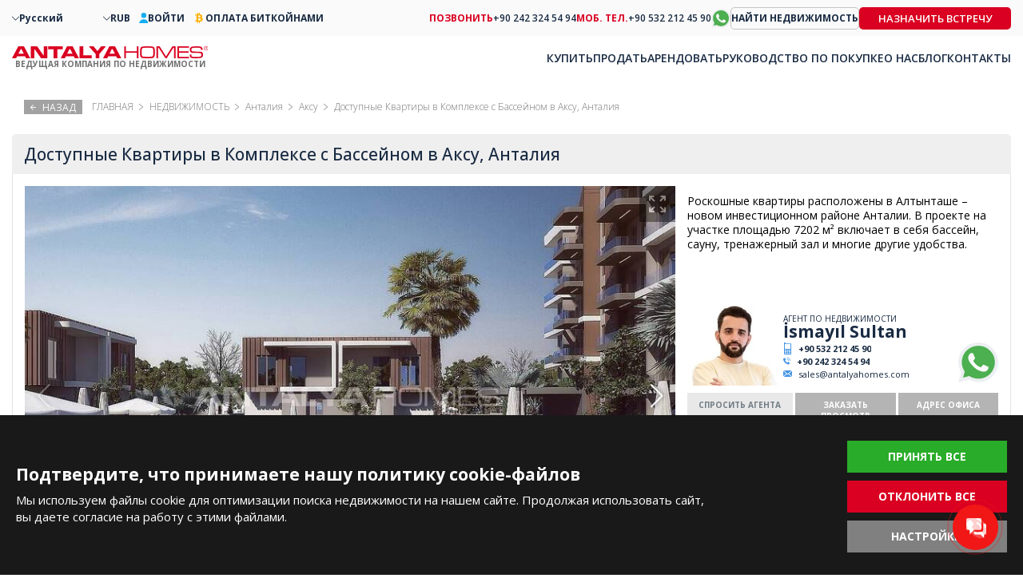

--- FILE ---
content_type: text/html; charset=UTF-8
request_url: https://antalyahomes.com/ru/obyekt/ayt-3149-kvartiry-dlya-investitsij-v-komplekse-s-saunoj-v-aksu-antaliya
body_size: 19463
content:
<!doctype html><html lang="ru"><head><meta charset="utf-8" /><meta http-equiv="X-UA-Compatible" content="IE=edge" /><meta name="viewport" content="width=device-width, initial-scale=1, shrink-to-fit=no" /><meta name="format-detection" content="telephone=no" /><title>Квартиры для Инвестиций в Комплексе с Сауной в Аксу, Анталия</title><meta name="description" content="Antalya Homes ® предлагает купить роскошные квартиры в Алтынташе, Аксу. В проекте есть бассейн, крытая парковка, фитнес-центр и сауна."><meta property="og:type" content="article"><meta property="og:title" content="Квартиры для Инвестиций в Комплексе с Сауной в Аксу, Анталия"><meta property="og:description" content="Antalya Homes ® предлагает купить роскошные квартиры в Алтынташе, Аксу. В проекте есть бассейн, крытая парковка, фитнес-центр и сауна."><meta property="og:url" content="https://antalyahomes.com/ru/obyekt/ayt-3149-kvartiry-dlya-investitsij-v-komplekse-s-saunoj-v-aksu-antaliya"><meta property="og:image" content="https://tekce.net/files/emlaklar/dis/ayt-3149-investment-flats-in-a-complex-with-sauna-in-aksu-antalya-ah-22.jpeg"><link fetchpriority="high" rel="preload" as="image" href="https://tekce.net/files/emlaklar/dis/850x550/ayt-3149-investment-flats-in-a-complex-with-sauna-in-aksu-antalya-ah-22.jpeg" /><link rel="canonical" href="https://antalyahomes.com/ru/obyekt/ayt-3149-kvartiry-dlya-investitsij-v-komplekse-s-saunoj-v-aksu-antaliya" /><link rel="preconnect" href="//fonts.googleapis.com" crossorigin><link rel="preconnect" href="https://fonts.gstatic.com" crossorigin><link rel="preconnect" href="https://static.antalyahomes.com/" crossorigin><link rel="preconnect" href="https://tekce.net/" crossorigin><link rel="preconnect" href="https://tekce.org/" crossorigin><link href="https://fonts.googleapis.com/css2?family=Open+Sans:ital,wght@0,300;0,400;0,500;0,600;0,700;0,800;1,300;1,400;1,500;1,600;1,700;1,800&display=swap" rel="stylesheet" media="all"><link rel="stylesheet" href="/css/cookies.min.css?v=1767084454"><link rel="alternate" href="https://antalyahomes.com/ad/ayt-3149-investment-flats-in-a-complex-with-sauna-in-aksu-antalya" hreflang="en"><link rel="alternate" href="https://antalyahomes.com/tr/ilan/ayt-3149-antalya-aksu-da-kapali-otoparkli-sitede-yatirimlik-daireler" hreflang="tr"><link rel="alternate" href="https://antalyahomes.com/ru/obyekt/ayt-3149-kvartiry-dlya-investitsij-v-komplekse-s-saunoj-v-aksu-antaliya" hreflang="x-default"><link rel="alternate" href="https://antalyahomes.com/fr/annonce/ayt-3149-appartements-d-investissement-avec-sauna-a-aksu-antalya" hreflang="fr"><link rel="alternate" href="https://antalyahomes.com/de/expose/ayt-3149-investment-wohnungen-im-komplex-mit-sauna-in-aksu-antalya" hreflang="de"><link rel="alternate" href="https://antalyahomes.com/nl/annonce/ayt-3149-investeringsappartementen-in-complex-met-sauna-in-aksu-antalya" hreflang="nl"><link rel="alternate" href="https://antalyahomes.com/se/annons/ayt-3149-investeringslagenheter-i-ett-komplex-med-bastu-i-aksu-antalya" hreflang="se"><link rel="alternate" href="https://antalyahomes.com/fa/ad/ayt-3149-investment-flats-in-a-complex-with-sauna-in-aksu-antalya" hreflang="fa"><link rel="alternate" href="https://antalyahomes.com/ar/ad/ayt-3149-investment-flats-in-a-complex-with-sauna-in-aksu-antalya" hreflang="ar"><link rel="stylesheet" href="https://static.antalyahomes.com/cache/properties.css?v=1767084454" /><link rel="preload" as="script" href="https://static.antalyahomes.com/cache/properties.js?v=1767084454" /><link rel="preload" as="script" href="https://static.antalyahomes.com/js/multirange.min.js" /><link rel="shortcut icon" type="image/x-icon" href="https://static.antalyahomes.com/images/favicon/favicon.ico" /><link rel="icon" type="image/x-icon" href="https://static.antalyahomes.com/images/favicon/favicon.ico" /><link rel="icon" type="image/png" sizes="32x32" href="https://static.antalyahomes.com/images/favicon/favicon-32x32.png"><link rel="icon" type="image/png" sizes="16x16" href="https://static.antalyahomes.com/images/favicon/favicon-16x16.png"><link rel="apple-touch-icon" sizes="167x167" href="https://static.antalyahomes.com/images/favicon/favicon-167x167.png" /><link rel="apple-touch-icon" sizes="180x180" href="https://static.antalyahomes.com/images/favicon/favicon-180x180.png" /><link rel="icon" type="image/png" sizes="48x48" href="https://static.antalyahomes.com/images/favicon/favicon-48x48.png"><link rel="icon" type="image/png" sizes="192x192" href="https://static.antalyahomes.com/images/favicon/favicon-192x192.png"><script> (function(w, d, s, l, i) { w[l] = w[l] || []; w[l].push({ 'gtm.start': new Date().getTime(), event: 'gtm.js' }); var f = d.getElementsByTagName(s)[0], j = d.createElement(s), dl = l !='dataLayer' ? '&l=' + l : ''; j.async = true; j.src ='https://serverside.antalyahomes.com/gtm.js?id=' + i + dl; f.parentNode.insertBefore(j, f); })(window, document, 'script', 'dataLayer', 'GTM-PW5DC4T'); </script><style> #gtx-trans{display: none !important;} </style></head><body class="bodyru t-properties header-padding" data-sablon="properties" data-url="/ru/obyekt/ayt-3149-kvartiry-dlya-investitsij-v-komplekse-s-saunoj-v-aksu-antaliya" data-page="obyekt" data-subpage="ayt-3149-kvartiry-dlya-investitsij-v-komplekse-s-saunoj-v-aksu-antaliya" data-subpage1="" data-activepage="AYT-3149" data-sessionkey=""><noscript><iframe src="https://serverside.antalyahomes.com/ns.html?id=GTM-PW5DC4T" height="0" width="0" style="display:none;visibility:hidden"></iframe></noscript><main class="general-main"><aside class="site-yolu"><nav class="pagemap-container container"><span class="pagemap-icon mobile-content"></span><ul class="pagemap row"><li><a href="/ru">ГЛАВНАЯ</a><span></span></li><li><a href="/ru/nedvizhimost/turtsiya">НЕДВИЖИМОСТЬ</a><span></span></li><li><a href="/ru/nedvizhimost/antalya">АНТАЛИЯ</a><span></span></li><li><a href="/ru/nedvizhimost/antalya/aksu">АКСУ</a><span></span></li><li>ДОСТУПНЫЕ КВАРТИРЫ В КОМПЛЕКСЕ С БАССЕЙНОМ В АКСУ, АНТАЛИЯ</li><span class="pagemap-menu menu-toggle property" data-lang="/ru" data-aktifsayfa="" data-dil="ru" data-pageselect="RnIVp3oCCx6nlSEWTf6ikslvGfh8nehx/GzFR0O7vmiJ2Ex4LOdg9b/4BJqCo7IY5E8NDE2oltVUrbz6W3SsLhkTDfPspXp/L1O6lausxlQ="><svg><use xlink:href="/images/svg/svg.svg#line-menu"></use></svg></span></ul></nav></aside><aside class="breadcrump"><div class="gobackbtn"><svg><use xlink:href="/images/svg/svg.svg#goback"></use></svg> НАЗАД </div><ul><li><a href="/ru"><span>ГЛАВНАЯ</span></a></li><li><a href="/ru/nedvizhimost/turtsiya">НЕДВИЖИМОСТЬ</a><span></span></li><li><a href="/ru/nedvizhimost/antalya">Анталия</a><span></span></li><li><a href="/ru/nedvizhimost/antalya/aksu">Аксу</a><span></span></li><li>Доступные Квартиры в Комплексе с Бассейном в Аксу, Анталия</li></ul></aside><article class="navigation-area"><div class="hide-mobile"><aside class="breadcrump"><div class="gobackbtn"><svg><use xlink:href="/images/svg/svg.svg#goback"></use></svg> НАЗАД </div><ul><li><a href="/ru"><span>ГЛАВНАЯ</span></a></li><li><a href="/ru/nedvizhimost/turtsiya">НЕДВИЖИМОСТЬ</a><span></span></li><li><a href="/ru/nedvizhimost/antalya">Анталия</a><span></span></li><li><a href="/ru/nedvizhimost/antalya/aksu">Аксу</a><span></span></li><li>Доступные Квартиры в Комплексе с Бассейном в Аксу, Анталия</li></ul></aside></div><section class="detail-navigator"><div class="backbtn hide-desktop"><a href="/ru/obyekt"><svg class="svg-back"><use xlink:href="/images/svg/svg.svg#back2"></use></svg><em class="b1">К РЕЗУЛЬТАТАМ ПОИСКА</em><em class="b2">НАЗАД</em></a></div><div class="others-top-right"></div><h1 class="ilan-baslik">Доступные Квартиры в Комплексе с Бассейном в Аксу, Анталия</h1></section></article><article class="detail-area"><input type="hidden" id="emlakad" value="Доступные Квартиры в Комплексе с Бассейном в Аксу, Анталия" /><input type="hidden" id="emlakkod" value="AYT-3149" /><input type="hidden" id="emlaktip" value="Квартиры" /><input type="hidden" id="fromtext" value="ОТ" /><div class="detail-contents"><div class="left-block"><section class="gallery-top"><div class="favourite-btn pasifet"><svg class="svg-favorite"><use xlink:href="/images/svg/svg.svg#favorite"></use></svg></div><div class="swiper-container gallery-top-slider"><div class="swiper-button-prev"></div><div class="swiper-button-next"></div><div class="swiper-wrapper"><div class="swiper-slide"><picture><source srcset="https://tekce.net/files/emlaklar/dis/850x550/ayt-3149-investment-flats-in-a-complex-with-sauna-in-aksu-antalya-ah-22.jpeg" media="(min-width: 768px)" /><source srcset="https://tekce.net/files/emlaklar/dis/650x450/ayt-3149-investment-flats-in-a-complex-with-sauna-in-aksu-antalya-ah-22.jpeg" media="(min-width: 420px) and (max-width: 767px)" /><source srcset="https://tekce.net/files/emlaklar/dis/350x275/ayt-3149-investment-flats-in-a-complex-with-sauna-in-aksu-antalya-ah-22.jpeg" media="(max-width: 420px)" /><img width="350" height="275" src="https://tekce.net/files/emlaklar/dis/850x550/ayt-3149-investment-flats-in-a-complex-with-sauna-in-aksu-antalya-ah-22.jpeg" alt="Доступные Квартиры в Комплексе с Бассейном в Аксу, Анталия" class="img-responsive " /></picture><div class="gallery-large" href="https://tekce.net/files/emlaklar/dis/ayt-3149-investment-flats-in-a-complex-with-sauna-in-aksu-antalya-ah-22.jpeg" data-fancybox="gorseller"><svg><use xlink:href="/images/svg/svg.svg#large"></use></svg></div></div><div class="swiper-slide"><picture><source data-srcset="https://tekce.net/files/emlaklar/dis/850x550/ayt-3149-investment-flats-in-a-complex-with-sauna-in-aksu-antalya-ah-21.jpeg" media="(min-width: 768px)" /><source data-srcset="https://tekce.net/files/emlaklar/dis/650x450/ayt-3149-investment-flats-in-a-complex-with-sauna-in-aksu-antalya-ah-21.jpeg" media="(min-width: 420px) and (max-width: 767px)" /><source data-srcset="https://tekce.net/files/emlaklar/dis/350x275/ayt-3149-investment-flats-in-a-complex-with-sauna-in-aksu-antalya-ah-21.jpeg" media="(max-width: 420px)" /><img width="350" height="275" src="/images/bos.jpg" data-src="https://tekce.net/files/emlaklar/dis/850x550/ayt-3149-investment-flats-in-a-complex-with-sauna-in-aksu-antalya-ah-21.jpeg" alt="Доступные Квартиры в Комплексе с Бассейном в Аксу, Анталия 1" class="img-responsive lazyload" /></picture><div class="gallery-large" href="https://tekce.net/files/emlaklar/dis/ayt-3149-investment-flats-in-a-complex-with-sauna-in-aksu-antalya-ah-21.jpeg" data-fancybox="gorseller"><svg><use xlink:href="/images/svg/svg.svg#large"></use></svg></div></div><div class="swiper-slide"><picture><source data-srcset="https://tekce.net/files/emlaklar/dis/850x550/ayt-3149-investment-flats-in-a-complex-with-sauna-in-aksu-antalya-ah-20.jpeg" media="(min-width: 768px)" /><source data-srcset="https://tekce.net/files/emlaklar/dis/650x450/ayt-3149-investment-flats-in-a-complex-with-sauna-in-aksu-antalya-ah-20.jpeg" media="(min-width: 420px) and (max-width: 767px)" /><source data-srcset="https://tekce.net/files/emlaklar/dis/350x275/ayt-3149-investment-flats-in-a-complex-with-sauna-in-aksu-antalya-ah-20.jpeg" media="(max-width: 420px)" /><img width="350" height="275" src="/images/bos.jpg" data-src="https://tekce.net/files/emlaklar/dis/850x550/ayt-3149-investment-flats-in-a-complex-with-sauna-in-aksu-antalya-ah-20.jpeg" alt="Доступные Квартиры в Комплексе с Бассейном в Аксу, Анталия 2" class="img-responsive lazyload" /></picture><div class="gallery-large" href="https://tekce.net/files/emlaklar/dis/ayt-3149-investment-flats-in-a-complex-with-sauna-in-aksu-antalya-ah-20.jpeg" data-fancybox="gorseller"><svg><use xlink:href="/images/svg/svg.svg#large"></use></svg></div></div><div class="swiper-slide"><picture><source data-srcset="https://tekce.net/files/emlaklar/dis/850x550/ayt-3149-investment-flats-in-a-complex-with-sauna-in-aksu-antalya-ah-23.jpeg" media="(min-width: 768px)" /><source data-srcset="https://tekce.net/files/emlaklar/dis/650x450/ayt-3149-investment-flats-in-a-complex-with-sauna-in-aksu-antalya-ah-23.jpeg" media="(min-width: 420px) and (max-width: 767px)" /><source data-srcset="https://tekce.net/files/emlaklar/dis/350x275/ayt-3149-investment-flats-in-a-complex-with-sauna-in-aksu-antalya-ah-23.jpeg" media="(max-width: 420px)" /><img width="350" height="275" src="/images/bos.jpg" data-src="https://tekce.net/files/emlaklar/dis/850x550/ayt-3149-investment-flats-in-a-complex-with-sauna-in-aksu-antalya-ah-23.jpeg" alt="Доступные Квартиры в Комплексе с Бассейном в Аксу, Анталия 3" class="img-responsive lazyload" /></picture><div class="gallery-large" href="https://tekce.net/files/emlaklar/dis/ayt-3149-investment-flats-in-a-complex-with-sauna-in-aksu-antalya-ah-23.jpeg" data-fancybox="gorseller"><svg><use xlink:href="/images/svg/svg.svg#large"></use></svg></div></div><div class="swiper-slide"><picture><source data-srcset="https://tekce.net/files/emlaklar/dis/850x550/ayt-3149-investment-flats-in-a-complex-with-sauna-in-aksu-antalya-ah-24.jpeg" media="(min-width: 768px)" /><source data-srcset="https://tekce.net/files/emlaklar/dis/650x450/ayt-3149-investment-flats-in-a-complex-with-sauna-in-aksu-antalya-ah-24.jpeg" media="(min-width: 420px) and (max-width: 767px)" /><source data-srcset="https://tekce.net/files/emlaklar/dis/350x275/ayt-3149-investment-flats-in-a-complex-with-sauna-in-aksu-antalya-ah-24.jpeg" media="(max-width: 420px)" /><img width="350" height="275" src="/images/bos.jpg" data-src="https://tekce.net/files/emlaklar/dis/850x550/ayt-3149-investment-flats-in-a-complex-with-sauna-in-aksu-antalya-ah-24.jpeg" alt="Доступные Квартиры в Комплексе с Бассейном в Аксу, Анталия 4" class="img-responsive lazyload" /></picture><div class="gallery-large" href="https://tekce.net/files/emlaklar/dis/ayt-3149-investment-flats-in-a-complex-with-sauna-in-aksu-antalya-ah-24.jpeg" data-fancybox="gorseller"><svg><use xlink:href="/images/svg/svg.svg#large"></use></svg></div></div><div class="swiper-slide"><picture><source data-srcset="https://tekce.net/files/emlaklar/ic/850x550/ayt-3149-investment-flats-in-a-complex-with-sauna-in-aksu-antalya-ah-16.jpeg" media="(min-width: 768px)" /><source data-srcset="https://tekce.net/files/emlaklar/ic/650x450/ayt-3149-investment-flats-in-a-complex-with-sauna-in-aksu-antalya-ah-16.jpeg" media="(min-width: 420px) and (max-width: 767px)" /><source data-srcset="https://tekce.net/files/emlaklar/ic/350x275/ayt-3149-investment-flats-in-a-complex-with-sauna-in-aksu-antalya-ah-16.jpeg" media="(max-width: 420px)" /><img width="350" height="275" src="/images/bos.jpg" data-src="https://tekce.net/files/emlaklar/ic/850x550/ayt-3149-investment-flats-in-a-complex-with-sauna-in-aksu-antalya-ah-16.jpeg" alt="Доступные Квартиры в Комплексе с Бассейном в Аксу, Анталия 5" class="img-responsive lazyload" /></picture><div class="gallery-large" href="https://tekce.net/files/emlaklar/ic/ayt-3149-investment-flats-in-a-complex-with-sauna-in-aksu-antalya-ah-16.jpeg" data-fancybox="gorseller"><svg><use xlink:href="/images/svg/svg.svg#large"></use></svg></div></div><div class="swiper-slide"><picture><source data-srcset="https://tekce.net/files/emlaklar/ic/850x550/ayt-3149-investment-flats-in-a-complex-with-sauna-in-aksu-antalya-ah-17.jpeg" media="(min-width: 768px)" /><source data-srcset="https://tekce.net/files/emlaklar/ic/650x450/ayt-3149-investment-flats-in-a-complex-with-sauna-in-aksu-antalya-ah-17.jpeg" media="(min-width: 420px) and (max-width: 767px)" /><source data-srcset="https://tekce.net/files/emlaklar/ic/350x275/ayt-3149-investment-flats-in-a-complex-with-sauna-in-aksu-antalya-ah-17.jpeg" media="(max-width: 420px)" /><img width="350" height="275" src="/images/bos.jpg" data-src="https://tekce.net/files/emlaklar/ic/850x550/ayt-3149-investment-flats-in-a-complex-with-sauna-in-aksu-antalya-ah-17.jpeg" alt="Доступные Квартиры в Комплексе с Бассейном в Аксу, Анталия 6" class="img-responsive lazyload" /></picture><div class="gallery-large" href="https://tekce.net/files/emlaklar/ic/ayt-3149-investment-flats-in-a-complex-with-sauna-in-aksu-antalya-ah-17.jpeg" data-fancybox="gorseller"><svg><use xlink:href="/images/svg/svg.svg#large"></use></svg></div></div><div class="swiper-slide"><picture><source data-srcset="https://tekce.net/files/emlaklar/ic/850x550/ayt-3149-investment-flats-in-a-complex-with-sauna-in-aksu-antalya-ah-18.jpeg" media="(min-width: 768px)" /><source data-srcset="https://tekce.net/files/emlaklar/ic/650x450/ayt-3149-investment-flats-in-a-complex-with-sauna-in-aksu-antalya-ah-18.jpeg" media="(min-width: 420px) and (max-width: 767px)" /><source data-srcset="https://tekce.net/files/emlaklar/ic/350x275/ayt-3149-investment-flats-in-a-complex-with-sauna-in-aksu-antalya-ah-18.jpeg" media="(max-width: 420px)" /><img width="350" height="275" src="/images/bos.jpg" data-src="https://tekce.net/files/emlaklar/ic/850x550/ayt-3149-investment-flats-in-a-complex-with-sauna-in-aksu-antalya-ah-18.jpeg" alt="Доступные Квартиры в Комплексе с Бассейном в Аксу, Анталия 7" class="img-responsive lazyload" /></picture><div class="gallery-large" href="https://tekce.net/files/emlaklar/ic/ayt-3149-investment-flats-in-a-complex-with-sauna-in-aksu-antalya-ah-18.jpeg" data-fancybox="gorseller"><svg><use xlink:href="/images/svg/svg.svg#large"></use></svg></div></div><div class="swiper-slide"><picture><source data-srcset="https://tekce.net/files/emlaklar/ic/850x550/ayt-3149-investment-flats-in-a-complex-with-sauna-in-aksu-antalya-ah-19.jpeg" media="(min-width: 768px)" /><source data-srcset="https://tekce.net/files/emlaklar/ic/650x450/ayt-3149-investment-flats-in-a-complex-with-sauna-in-aksu-antalya-ah-19.jpeg" media="(min-width: 420px) and (max-width: 767px)" /><source data-srcset="https://tekce.net/files/emlaklar/ic/350x275/ayt-3149-investment-flats-in-a-complex-with-sauna-in-aksu-antalya-ah-19.jpeg" media="(max-width: 420px)" /><img width="350" height="275" src="/images/bos.jpg" data-src="https://tekce.net/files/emlaklar/ic/850x550/ayt-3149-investment-flats-in-a-complex-with-sauna-in-aksu-antalya-ah-19.jpeg" alt="Доступные Квартиры в Комплексе с Бассейном в Аксу, Анталия 8" class="img-responsive lazyload" /></picture><div class="gallery-large" href="https://tekce.net/files/emlaklar/ic/ayt-3149-investment-flats-in-a-complex-with-sauna-in-aksu-antalya-ah-19.jpeg" data-fancybox="gorseller"><svg><use xlink:href="/images/svg/svg.svg#large"></use></svg></div></div><div class="swiper-slide"><picture><source data-srcset="https://tekce.net/files/emlaklar/ic/850x550/ayt-3149-investment-flats-in-a-complex-with-sauna-in-aksu-antalya-ah-20.jpeg" media="(min-width: 768px)" /><source data-srcset="https://tekce.net/files/emlaklar/ic/650x450/ayt-3149-investment-flats-in-a-complex-with-sauna-in-aksu-antalya-ah-20.jpeg" media="(min-width: 420px) and (max-width: 767px)" /><source data-srcset="https://tekce.net/files/emlaklar/ic/350x275/ayt-3149-investment-flats-in-a-complex-with-sauna-in-aksu-antalya-ah-20.jpeg" media="(max-width: 420px)" /><img width="350" height="275" src="/images/bos.jpg" data-src="https://tekce.net/files/emlaklar/ic/850x550/ayt-3149-investment-flats-in-a-complex-with-sauna-in-aksu-antalya-ah-20.jpeg" alt="Доступные Квартиры в Комплексе с Бассейном в Аксу, Анталия 9" class="img-responsive lazyload" /></picture><div class="gallery-large" href="https://tekce.net/files/emlaklar/ic/ayt-3149-investment-flats-in-a-complex-with-sauna-in-aksu-antalya-ah-20.jpeg" data-fancybox="gorseller"><svg><use xlink:href="/images/svg/svg.svg#large"></use></svg></div></div><div class="swiper-slide"><picture><source data-srcset="https://tekce.net/files/emlaklar/ic/850x550/ayt-3149-investment-flats-in-a-complex-with-sauna-in-aksu-antalya-ah-21.jpeg" media="(min-width: 768px)" /><source data-srcset="https://tekce.net/files/emlaklar/ic/650x450/ayt-3149-investment-flats-in-a-complex-with-sauna-in-aksu-antalya-ah-21.jpeg" media="(min-width: 420px) and (max-width: 767px)" /><source data-srcset="https://tekce.net/files/emlaklar/ic/350x275/ayt-3149-investment-flats-in-a-complex-with-sauna-in-aksu-antalya-ah-21.jpeg" media="(max-width: 420px)" /><img width="350" height="275" src="/images/bos.jpg" data-src="https://tekce.net/files/emlaklar/ic/850x550/ayt-3149-investment-flats-in-a-complex-with-sauna-in-aksu-antalya-ah-21.jpeg" alt="Доступные Квартиры в Комплексе с Бассейном в Аксу, Анталия 10" class="img-responsive lazyload" /></picture><div class="gallery-large" href="https://tekce.net/files/emlaklar/ic/ayt-3149-investment-flats-in-a-complex-with-sauna-in-aksu-antalya-ah-21.jpeg" data-fancybox="gorseller"><svg><use xlink:href="/images/svg/svg.svg#large"></use></svg></div></div><div class="swiper-slide"><picture><source data-srcset="https://tekce.net/files/emlaklar/ic/850x550/ayt-3149-investment-flats-in-a-complex-with-sauna-in-aksu-antalya-ah-22.jpeg" media="(min-width: 768px)" /><source data-srcset="https://tekce.net/files/emlaklar/ic/650x450/ayt-3149-investment-flats-in-a-complex-with-sauna-in-aksu-antalya-ah-22.jpeg" media="(min-width: 420px) and (max-width: 767px)" /><source data-srcset="https://tekce.net/files/emlaklar/ic/350x275/ayt-3149-investment-flats-in-a-complex-with-sauna-in-aksu-antalya-ah-22.jpeg" media="(max-width: 420px)" /><img width="350" height="275" src="/images/bos.jpg" data-src="https://tekce.net/files/emlaklar/ic/850x550/ayt-3149-investment-flats-in-a-complex-with-sauna-in-aksu-antalya-ah-22.jpeg" alt="Доступные Квартиры в Комплексе с Бассейном в Аксу, Анталия 11" class="img-responsive lazyload" /></picture><div class="gallery-large" href="https://tekce.net/files/emlaklar/ic/ayt-3149-investment-flats-in-a-complex-with-sauna-in-aksu-antalya-ah-22.jpeg" data-fancybox="gorseller"><svg><use xlink:href="/images/svg/svg.svg#large"></use></svg></div></div><div class="swiper-slide"><picture><source data-srcset="https://tekce.net/files/emlaklar/ic/850x550/ayt-3149-investment-flats-in-a-complex-with-sauna-in-aksu-antalya-ah-23.jpeg" media="(min-width: 768px)" /><source data-srcset="https://tekce.net/files/emlaklar/ic/650x450/ayt-3149-investment-flats-in-a-complex-with-sauna-in-aksu-antalya-ah-23.jpeg" media="(min-width: 420px) and (max-width: 767px)" /><source data-srcset="https://tekce.net/files/emlaklar/ic/350x275/ayt-3149-investment-flats-in-a-complex-with-sauna-in-aksu-antalya-ah-23.jpeg" media="(max-width: 420px)" /><img width="350" height="275" src="/images/bos.jpg" data-src="https://tekce.net/files/emlaklar/ic/850x550/ayt-3149-investment-flats-in-a-complex-with-sauna-in-aksu-antalya-ah-23.jpeg" alt="Доступные Квартиры в Комплексе с Бассейном в Аксу, Анталия 12" class="img-responsive lazyload" /></picture><div class="gallery-large" href="https://tekce.net/files/emlaklar/ic/ayt-3149-investment-flats-in-a-complex-with-sauna-in-aksu-antalya-ah-23.jpeg" data-fancybox="gorseller"><svg><use xlink:href="/images/svg/svg.svg#large"></use></svg></div></div><div class="swiper-slide"><picture><source data-srcset="https://tekce.net/files/emlaklar/insaat/850x550/ayt-3149-investment-flats-in-a-complex-with-sauna-in-aksu-antalya-ah-64.jpeg" media="(min-width: 768px)" /><source data-srcset="https://tekce.net/files/emlaklar/insaat/650x450/ayt-3149-investment-flats-in-a-complex-with-sauna-in-aksu-antalya-ah-64.jpeg" media="(min-width: 420px) and (max-width: 767px)" /><source data-srcset="https://tekce.net/files/emlaklar/insaat/350x275/ayt-3149-investment-flats-in-a-complex-with-sauna-in-aksu-antalya-ah-64.jpeg" media="(max-width: 420px)" /><img width="350" height="275" src="/images/bos.jpg" data-src="https://tekce.net/files/emlaklar/insaat/850x550/ayt-3149-investment-flats-in-a-complex-with-sauna-in-aksu-antalya-ah-64.jpeg" alt="Доступные Квартиры в Комплексе с Бассейном в Аксу, Анталия 13" class="img-responsive lazyload" /></picture><div class="gallery-large" href="https://tekce.net/files/emlaklar/insaat/ayt-3149-investment-flats-in-a-complex-with-sauna-in-aksu-antalya-ah-64.jpeg" data-fancybox="gorseller"><svg><use xlink:href="/images/svg/svg.svg#large"></use></svg></div></div><div class="swiper-slide"><picture><source data-srcset="https://tekce.net/files/emlaklar/insaat/850x550/ayt-3149-investment-flats-in-a-complex-with-sauna-in-aksu-antalya-ah-65.jpeg" media="(min-width: 768px)" /><source data-srcset="https://tekce.net/files/emlaklar/insaat/650x450/ayt-3149-investment-flats-in-a-complex-with-sauna-in-aksu-antalya-ah-65.jpeg" media="(min-width: 420px) and (max-width: 767px)" /><source data-srcset="https://tekce.net/files/emlaklar/insaat/350x275/ayt-3149-investment-flats-in-a-complex-with-sauna-in-aksu-antalya-ah-65.jpeg" media="(max-width: 420px)" /><img width="350" height="275" src="/images/bos.jpg" data-src="https://tekce.net/files/emlaklar/insaat/850x550/ayt-3149-investment-flats-in-a-complex-with-sauna-in-aksu-antalya-ah-65.jpeg" alt="Доступные Квартиры в Комплексе с Бассейном в Аксу, Анталия 14" class="img-responsive lazyload" /></picture><div class="gallery-large" href="https://tekce.net/files/emlaklar/insaat/ayt-3149-investment-flats-in-a-complex-with-sauna-in-aksu-antalya-ah-65.jpeg" data-fancybox="gorseller"><svg><use xlink:href="/images/svg/svg.svg#large"></use></svg></div></div><div class="swiper-slide"><picture><source data-srcset="https://tekce.net/files/emlaklar/insaat/850x550/ayt-3149-investment-flats-in-a-complex-with-sauna-in-aksu-antalya-ah-66.jpeg" media="(min-width: 768px)" /><source data-srcset="https://tekce.net/files/emlaklar/insaat/650x450/ayt-3149-investment-flats-in-a-complex-with-sauna-in-aksu-antalya-ah-66.jpeg" media="(min-width: 420px) and (max-width: 767px)" /><source data-srcset="https://tekce.net/files/emlaklar/insaat/350x275/ayt-3149-investment-flats-in-a-complex-with-sauna-in-aksu-antalya-ah-66.jpeg" media="(max-width: 420px)" /><img width="350" height="275" src="/images/bos.jpg" data-src="https://tekce.net/files/emlaklar/insaat/850x550/ayt-3149-investment-flats-in-a-complex-with-sauna-in-aksu-antalya-ah-66.jpeg" alt="Доступные Квартиры в Комплексе с Бассейном в Аксу, Анталия 15" class="img-responsive lazyload" /></picture><div class="gallery-large" href="https://tekce.net/files/emlaklar/insaat/ayt-3149-investment-flats-in-a-complex-with-sauna-in-aksu-antalya-ah-66.jpeg" data-fancybox="gorseller"><svg><use xlink:href="/images/svg/svg.svg#large"></use></svg></div></div><div class="swiper-slide"><picture><source data-srcset="https://tekce.net/files/emlaklar/insaat/850x550/ayt-3149-investment-flats-in-a-complex-with-sauna-in-aksu-antalya-ah-67.jpeg" media="(min-width: 768px)" /><source data-srcset="https://tekce.net/files/emlaklar/insaat/650x450/ayt-3149-investment-flats-in-a-complex-with-sauna-in-aksu-antalya-ah-67.jpeg" media="(min-width: 420px) and (max-width: 767px)" /><source data-srcset="https://tekce.net/files/emlaklar/insaat/350x275/ayt-3149-investment-flats-in-a-complex-with-sauna-in-aksu-antalya-ah-67.jpeg" media="(max-width: 420px)" /><img width="350" height="275" src="/images/bos.jpg" data-src="https://tekce.net/files/emlaklar/insaat/850x550/ayt-3149-investment-flats-in-a-complex-with-sauna-in-aksu-antalya-ah-67.jpeg" alt="Доступные Квартиры в Комплексе с Бассейном в Аксу, Анталия 16" class="img-responsive lazyload" /></picture><div class="gallery-large" href="https://tekce.net/files/emlaklar/insaat/ayt-3149-investment-flats-in-a-complex-with-sauna-in-aksu-antalya-ah-67.jpeg" data-fancybox="gorseller"><svg><use xlink:href="/images/svg/svg.svg#large"></use></svg></div></div><div class="swiper-slide map-init hidden" data-fancybox="harita" data-options='{"touch" : false}' data-type="inline" data-key="AIzaSyA8_IWIWpeLv682_-OdMuGseGhjrunTafE"><section class="location" data-lat="MzYuODgxMDcw" data-lng="MzAuODI5ODg3" data-showloc="2"><div class="map row"></div></section><script id="mapScript"></script><div class="gallery-large pointer-events-none"><svg><use xlink:href="/images/svg/svg.svg#large"></use></svg></div></div></div><div class="gallery-menu" data-=""><ul class="row sekme4"><li data-selectable="true" data-key="video" data-value="0" style="display: none"><svg class="video"><use xlink:href="/images/svg/svg2.svg#video"></use></svg></li><li data-selectable="true" data-key="dis" data-value="0"><svg class="dis"><use xlink:href="/images/svg/svg2.svg#dis"></use></svg> 4 </li><li data-selectable="true" data-key="ic" data-value="5"><svg class="ic"><use xlink:href="/images/svg/svg2.svg#ic"></use></svg> 8 </li><li data-selectable="true" data-key="insaat" data-value="13"><svg class="insaat"><use xlink:href="/images/svg/svg2.svg#insaat"></use></svg> 4 </li><li data-selectable="true" data-key="kat" data-value="17" style="display: none"><svg class="kat"><use xlink:href="/images/svg/svg2.svg#kat"></use></svg> 0 </li><li data-selectable="true" data-key="map" data-value="16"><svg class="map"><use xlink:href="/images/svg/svg2.svg#map"></use></svg></li></ul></div></div><div class="gallery-bottom"><div class="swiper-container gallery-thumbs"><div class="swiper-wrapper"><div class="swiper-slide"><picture><img width="100" height="80" src="/images/bos.jpg" data-src="https://tekce.net/files/emlaklar/dis/100x80/ayt-3149-investment-flats-in-a-complex-with-sauna-in-aksu-antalya-ah-22.jpeg" alt="Доступные Квартиры в Комплексе с Бассейном в Аксу, Анталия" class="img-responsive lazyload" /></picture></div><div class="swiper-slide"><picture><img width="100" height="80" src="/images/bos.jpg" data-src="https://tekce.net/files/emlaklar/dis/100x80/ayt-3149-investment-flats-in-a-complex-with-sauna-in-aksu-antalya-ah-21.jpeg" alt="Доступные Квартиры в Комплексе с Бассейном в Аксу, Анталия 1" class="img-responsive lazyload" /></picture></div><div class="swiper-slide"><picture><img width="100" height="80" src="/images/bos.jpg" data-src="https://tekce.net/files/emlaklar/dis/100x80/ayt-3149-investment-flats-in-a-complex-with-sauna-in-aksu-antalya-ah-20.jpeg" alt="Доступные Квартиры в Комплексе с Бассейном в Аксу, Анталия 2" class="img-responsive lazyload" /></picture></div><div class="swiper-slide"><picture><img width="100" height="80" src="/images/bos.jpg" data-src="https://tekce.net/files/emlaklar/dis/100x80/ayt-3149-investment-flats-in-a-complex-with-sauna-in-aksu-antalya-ah-23.jpeg" alt="Доступные Квартиры в Комплексе с Бассейном в Аксу, Анталия 3" class="img-responsive lazyload" /></picture></div><div class="swiper-slide"><picture><img width="100" height="80" src="/images/bos.jpg" data-src="https://tekce.net/files/emlaklar/dis/100x80/ayt-3149-investment-flats-in-a-complex-with-sauna-in-aksu-antalya-ah-24.jpeg" alt="Доступные Квартиры в Комплексе с Бассейном в Аксу, Анталия 4" class="img-responsive lazyload" /></picture></div><div class="swiper-slide"><picture><img width="100" height="80" src="/images/bos.jpg" data-src="https://tekce.net/files/emlaklar/ic/100x80/ayt-3149-investment-flats-in-a-complex-with-sauna-in-aksu-antalya-ah-16.jpeg" alt="Доступные Квартиры в Комплексе с Бассейном в Аксу, Анталия 5" class="img-responsive lazyload" /></picture></div><div class="swiper-slide"><picture><img width="100" height="80" src="/images/bos.jpg" data-src="https://tekce.net/files/emlaklar/ic/100x80/ayt-3149-investment-flats-in-a-complex-with-sauna-in-aksu-antalya-ah-17.jpeg" alt="Доступные Квартиры в Комплексе с Бассейном в Аксу, Анталия 6" class="img-responsive lazyload" /></picture></div><div class="swiper-slide"><picture><img width="100" height="80" src="/images/bos.jpg" data-src="https://tekce.net/files/emlaklar/ic/100x80/ayt-3149-investment-flats-in-a-complex-with-sauna-in-aksu-antalya-ah-18.jpeg" alt="Доступные Квартиры в Комплексе с Бассейном в Аксу, Анталия 7" class="img-responsive lazyload" /></picture></div><div class="swiper-slide"><picture><img width="100" height="80" src="/images/bos.jpg" data-src="https://tekce.net/files/emlaklar/ic/100x80/ayt-3149-investment-flats-in-a-complex-with-sauna-in-aksu-antalya-ah-19.jpeg" alt="Доступные Квартиры в Комплексе с Бассейном в Аксу, Анталия 8" class="img-responsive lazyload" /></picture></div><div class="swiper-slide"><picture><img width="100" height="80" src="/images/bos.jpg" data-src="https://tekce.net/files/emlaklar/ic/100x80/ayt-3149-investment-flats-in-a-complex-with-sauna-in-aksu-antalya-ah-20.jpeg" alt="Доступные Квартиры в Комплексе с Бассейном в Аксу, Анталия 9" class="img-responsive lazyload" /></picture></div><div class="swiper-slide"><picture><img width="100" height="80" src="/images/bos.jpg" data-src="https://tekce.net/files/emlaklar/ic/100x80/ayt-3149-investment-flats-in-a-complex-with-sauna-in-aksu-antalya-ah-21.jpeg" alt="Доступные Квартиры в Комплексе с Бассейном в Аксу, Анталия 10" class="img-responsive lazyload" /></picture></div><div class="swiper-slide"><picture><img width="100" height="80" src="/images/bos.jpg" data-src="https://tekce.net/files/emlaklar/ic/100x80/ayt-3149-investment-flats-in-a-complex-with-sauna-in-aksu-antalya-ah-22.jpeg" alt="Доступные Квартиры в Комплексе с Бассейном в Аксу, Анталия 11" class="img-responsive lazyload" /></picture></div><div class="swiper-slide"><picture><img width="100" height="80" src="/images/bos.jpg" data-src="https://tekce.net/files/emlaklar/ic/100x80/ayt-3149-investment-flats-in-a-complex-with-sauna-in-aksu-antalya-ah-23.jpeg" alt="Доступные Квартиры в Комплексе с Бассейном в Аксу, Анталия 12" class="img-responsive lazyload" /></picture></div><div class="swiper-slide"><picture><img width="100" height="80" src="/images/bos.jpg" data-src="https://tekce.net/files/emlaklar/insaat/100x80/ayt-3149-investment-flats-in-a-complex-with-sauna-in-aksu-antalya-ah-64.jpeg" alt="Доступные Квартиры в Комплексе с Бассейном в Аксу, Анталия 13" class="img-responsive lazyload" /></picture></div><div class="swiper-slide"><picture><img width="100" height="80" src="/images/bos.jpg" data-src="https://tekce.net/files/emlaklar/insaat/100x80/ayt-3149-investment-flats-in-a-complex-with-sauna-in-aksu-antalya-ah-65.jpeg" alt="Доступные Квартиры в Комплексе с Бассейном в Аксу, Анталия 14" class="img-responsive lazyload" /></picture></div><div class="swiper-slide"><picture><img width="100" height="80" src="/images/bos.jpg" data-src="https://tekce.net/files/emlaklar/insaat/100x80/ayt-3149-investment-flats-in-a-complex-with-sauna-in-aksu-antalya-ah-66.jpeg" alt="Доступные Квартиры в Комплексе с Бассейном в Аксу, Анталия 15" class="img-responsive lazyload" /></picture></div><div class="swiper-slide"><picture><img width="100" height="80" src="/images/bos.jpg" data-src="https://tekce.net/files/emlaklar/insaat/100x80/ayt-3149-investment-flats-in-a-complex-with-sauna-in-aksu-antalya-ah-67.jpeg" alt="Доступные Квартиры в Комплексе с Бассейном в Аксу, Анталия 16" class="img-responsive lazyload" /></picture></div></div></div><div class="swiper-button-prev"></div><div class="swiper-button-next"></div></div></section><ul class="property-location-detail"><li>АНТАЛИЯ</li><li>АКСУ</li><li>АЛТЫНТАШ</li></ul><section class="ref"><span class="refno">REF. No: AYT-3149</span><div class="right-area"><div class="printbtn"><span class="btn"> РАСПЕЧАТАТЬ <svg class="svg-printer"><use xlink:href="/images/svg/svg.svg#printer"></use></svg></span><ul><li data-value="basic">КРАТКАЯ ВЕРСИЯ</li></ul></div><div class="share-buttons"><div class="buton"> ПОДЕЛИТЬСЯ <svg><use xlink:href="/images/svg/svg.svg#paylas"></use></svg><ul class="shorturl-links"><li><a href="#" data-url="https://facebook.com/share.php?u=https://antalyahomes.com/ru/obyekt/ayt-3149-kvartiry-dlya-investitsij-v-komplekse-s-saunoj-v-aksu-antaliya" data-prevent="true" rel="noopener noreferrer"><img src="/images/svg/share-facebook.svg" alt="facebook" title="FACEBOOK"></a></li><li><a href="#" data-url="https://x.com/share?text=https://antalyahomes.com/ru/obyekt/ayt-3149-kvartiry-dlya-investitsij-v-komplekse-s-saunoj-v-aksu-antaliya" data-prevent="true" rel="noopener noreferrer"><img src="/images/svg/share-x.svg" alt="x" title="X"></a></li><li><a href="#" data-url="https://api.whatsapp.com/send/?text=https://antalyahomes.com/ru/obyekt/ayt-3149-kvartiry-dlya-investitsij-v-komplekse-s-saunoj-v-aksu-antaliya" data-prevent="true" data-action="share/whatsapp/share" rel="noopener noreferrer"><img src="/images/svg/share-whatsapp.svg" alt="whatsapp" title="WHATSAPP"></a></li><li><span data-url="https://antalyahomes.com/ru/obyekt/ayt-3149-kvartiry-dlya-investitsij-v-komplekse-s-saunoj-v-aksu-antaliya"><img src="/images/svg/share-shorturl.svg" alt="shorturl" title="КОРОТКИЙ URL"></span></li></ul></div></div><div class="report-container"><div class="btn">ОТЧЕТ</div><div class="content-container"><ul><li><label><input type="radio" name="secenek" value="Listing no longer available (Sold/Rented)">Объект больше не доступен (Продано/Сдано) </label></li><li><label><input type="radio" name="secenek" value="Description is incorrect">Описание неверно </label></li><li><label><input type="radio" name="secenek" value="Price information is incorrect">Неверная информация о цене </label></li><li><label><input type="radio" name="secenek" value="Visuals are incorrect">Некорректные визуальные материалы </label></li><li><label><input type="radio" name="secenek" value="Technical issue (Listing not opening)">Техническая ошибка (не удается открыть объект) </label></li><li><textarea name="description" placeholder="Описание"></textarea></li><li><div id="formresult" style="display: none;"></div></li><li><input class="send-form" type="submit" value="SEND" data-agent="267" data-responsible="500" data-propertycode="AYT-3149" /></li></ul></div></div></div></section></div><div class="right-block"><div class="property-desc"> Роскошные квартиры расположены в Алтынташе – новом инвестиционном районе Анталии. В проекте на участке площадью 7202 м² включает в себя бассейн, сауну, тренажерный зал и многие другие удобства. </div></div><div class="left-block"><div class="price-desktop-opt"><div class="price-area"><section class="price"><span id="pbaseyaz" class="baseprice-container"><strong>БАЗОВАЯ ЦЕНА</strong> 7.800.000 TL <div class="hoveralan"><p><p>Базовая цена – это&nbsp;исходная цена в валюте, согласованной с продавцом.&nbsp;Для получения дополнительной информации, пожалуйста, <a href="https://antalyahomes.com/ru/blog/sovety-i-rekomendatsii/ponyatie-bazovaya-tsena" target="_blank">прочитайте нашу статью</a>.</p></p></div></span><span id="pindirimyaz"><em id="psatisyaz" class="fromibaresi"><i style="bottom: unset">ОТ</i></em> 14.400.000 RUB </span></section><section class="price-info"> Цены обновлены <span>24.11.2025, 17.41</span></section></div><section class="interactive-buttons"><div class="button-block"><span class="formmodalbtn" data-price="7800000.00 TRY" tur="tur5" data-agent="İsmayıl Sultan" data-emlak="Доступные Квартиры в Комплексе с Бассейном в Аксу, Анталия" data-kod="AYT-3149" data-title="MAKE AN OFFER" data-form="MakeAnOffer" baslik="ПРЕДЛОЖИТЬ">ПРЕДЛОЖИТЬ</span><span class="formmodalbtn" tur="tur4" data-form="AskAgent" data-title="ASK AN AGENT" baslik="СПРОСИТЬ У АГЕНТА">СПРОСИТЬ У АГЕНТА</span><span class="formmodalbtn" tur="tur1" data-form="OnlineTour" data-title="ONLINE TOUR" baslik="ОНЛАЙН-ТУР">ОНЛАЙН-ТУР</span></div><div class="hover-block"><svg class="svg-info-sign"><use xlink:href="/images/svg/svg.svg#info-sign"></use></svg><p>Почему отличаются цены на разных сайтах?</p><div class="hoveralan"><p><p>Antalya Homes ® придерживается правил честных объявлений. Пожалуйста, ознакомьтесь с нашим разделом <a href="/ru/blog/sovety-i-rekomendatsii/pochemu-tseny-na-raznykh-sajtakh-otlichayutsya">Почему отличаются цены на недвижимость на разных сайтах?</a></p><div id="gtx-trans" style="left:278px; position:absolute; top:138px"><div class="gtx-trans-icon">&nbsp;</div></div></p></div></div></section></div><section class="bitcoin-section"><img src="/images/svg/detail-btc.svg" alt="bitcoin" width="35" height="35"><span class="btc-text">ОПЛАТА БИТКОЙНАМИ</span><div class="link-text" data-btc="false" data-price="7800000.00" data-pricetype="RUB" data-fbirim="TRY"><span>ПЕРЕВЕСТИ ЦЕНУ В БИТКОЙНЫ</span><a class="page-modal-link" data-sablon="default" href="/ru/pokupka-v-turtsii/oplata-bitkoynami" class="hidden">Как оплатить криптовалютой?</a></div></section></div><div class="right-block margin-vertical-opt"><section class="salesperson"><ul><li><a href="/ru/o-nas/nasha-komanda/agenty/ismayil-sultan"><picture><source data-srcset="https://tekce.net/files/adminler/img/200x175/ismayil-sultan-profil.jpg" media="(min-width: 200px)" /><source data-srcset="https://tekce.net/files/adminler/img/120x120/ismayil-sultan-profil.jpg" media="(min-width: 120px)" /><source data-srcset="https://tekce.net/files/adminler/img/50x50/ismayil-sultan-profil.jpg" media="(min-width: 50px)" /><source data-srcset="https://tekce.net/files/adminler/img/160x160/ismayil-sultan-profil.jpg" media="(min-width: 160px)" /><img width="200" height="175" src="/images/bos.jpg" data-src="https://tekce.net/files/adminler/img/200x175/ismayil-sultan-profil.jpg" alt="İsmayıl Sultan" class=" lazyload" /></picture><span class="img-title-text">İsmayıl Sultan</span></a></li><li><span>АГЕНТ ПО НЕДВИЖИМОСТИ</span><span id="temsilciadi"><a href="/ru/o-nas/nasha-komanda/agenty/ismayil-sultan"> İsmayıl Sultan </a></span><span><svg class="svg-cellphone"><use xlink:href="/images/svg/svg.svg#cellphone"></use></svg><a href="tel:+905322124590">+90 532 212 45 90</a></span><span><svg class="svg-telephone"><use xlink:href="/images/svg/svg.svg#telephone"></use></svg><a href="tel:+902423245494">+90 242 324 54 94</a></span><span><svg class="svg-email"><use xlink:href="/images/svg/svg.svg#email"></use></svg><a href="mailto:sales@antalyahomes.com">sales@antalyahomes.com</a></span></li><li><a href="https://api.whatsapp.com/send/?phone=14158436789" data-prevent="true" class="whatsapp-form-btn" rel="noopener noreferrer nofollow"><svg class="whatsapp"><use xlink:href="/images/svg/svg.svg?v=6#whatsapp2"></use></svg><span class="img-title-text">Whatsapp</span></a></li></ul></section><section class="section-menu"><ul class="page-button row nowrap center-xs middle-xs"><li data="ask-to-agent" class="active" data-dil="ru">СПРОСИТЬ АГЕНТА</li><li data="arrange">ЗАКАЗАТЬ ПРОСМОТР</li><li data="office-map" data-map="https://www.google.com/maps/embed?pb=!1m18!1m12!1m3!1d3192.6058172778257!2d30.760652115314524!3d36.851915472486645!2m3!1f0!2f0!3f0!3m2!1i1024!2i768!4f13.1!3m3!1m2!1s0x14c39b4661bd0797%3A0x696bbd3deaa054cc!2sAntalya%20Homes!5e0!3m2!1str!2ses!4v1600771662116!5m2!1str!2ses">АДРЕС ОФИСА</li></ul><div id="ask-to-agent" class="mpage agentform form-container" data-form="AskAgent"><div class="block"><label for="isim2"><input type="text" id="isim2" placeholder="ФИО" autocomplete="name"></label></div><div class="block multiple-2"><label for="phone2"><input type="tel" id="phone2" placeholder="Телефон" autocomplete="tel" /></label></div><div class="block multiple-2 last"><label for="email2"><input type="email" class="email" id="email2" placeholder="Эл. почта" autocomplete="email" /></label></div><div class="block"><label for="mesaj2"><textarea id="mesaj2" placeholder="Сообщение"></textarea></label></div><div class="uyari" id="agentuyari"></div><div class="block"><div class="checkbox-container"><label><input type="checkbox" id="sartname2" /><span>Я ознакомился и принимаю <a href="/ru/o-nas/usloviya-ispolzovaniya" rel="external">Условия Использования</a>.</span></label></div><div class="btn-container"><input type="submit" id="sendbtn" value="ОТПРАВИТЬ" /></div></div><div id="google-recaptcha1" class="g-recaptcha"></div></div><div id="office-map" class="mpage row"></div><div id="arrange" class="mpage row center-xs"><ul class="row center-xs"><li data="2026-01-05T08:00" data-form="ArrangeViewing"><span>MONDAY</span><span>05</span><span>JAN</span></li><li data="2026-01-06T08:00" data-form="ArrangeViewing"><span>TUESDAY</span><span>06</span><span>JAN</span></li><li data="2026-01-07T08:00" data-form="ArrangeViewing"><span>WEDNESDAY</span><span>07</span><span>JAN</span></li><li data="2026-01-08T08:00" data-form="ArrangeViewing"><span>THURSDAY</span><span>08</span><span>JAN</span></li></ul><br /><input type="submit" value="ЗАКАЗАТЬ ПРОСМОТР" class="formmodalbtn" tur="tur1" data-title="ARRANGE VIEWING" data-form="ArrangeViewing" baslik="ЗАКАЗАТЬ ПРОСМОТР" /></div></section><section class="options"><div class="top-title"><span>ОБЩИЕ СВЕДЕНИЯ</span></div><div class="general-details"><ul class="general-details-menu"><li class="commission notExist hide-sm"><span>Комиссия агентства</span><strong>0%</strong></li><li><svg class="svg-placeholder"><use xlink:href="/images/svg/svg.svg#placeholder"></use><title>Расположение</title></svg><label>Анталия / Аксу</label></li><li><svg class="svg-room"><use xlink:href="/images/svg/svg.svg#room"></use><title>Спальные комнаты</title></svg><label>2+1</label></li><li><svg class="svg-shower"><use xlink:href="/images/svg/svg.svg#shower"></use><title>Ванные комнаты</title></svg><label>2</label></li><li><svg class="svg-pool"><use xlink:href="/images/svg/svg.svg#pool"></use><title>Бассейн</title></svg><label>Общий бассейн</label></li><li><svg class="svg-calendar"><use xlink:href="/images/svg/svg.svg#calendar"></use><title>Срок сдачи</title></svg><label>11 / 2025</label></li><li><svg class="svg-aeroplane"><use xlink:href="/images/svg/svg.svg#aeroplane"></use><title>Расстояние до аэропорта</title></svg><label>0-50 km</label></li><li><svg class="svg-beach"><use xlink:href="/images/svg/svg.svg#beach"></use><title>Расстояние до пляжа</title></svg><label>1-5 km</label></li><li class="hidden"><svg class="svg-building"><use xlink:href="/images/svg/svg.svg#building"></use></svg><label>8 Km</label><input type="hidden" id="pbase" value="7.800.000 TL" data="БАЗОВАЯ ЦЕНА"><input type="hidden" id="psatis" value="14.400.000 RUB"><input type="hidden" id="pfrom" value="1"><input type="hidden" id="pindirim" value="0 RUB"></li></ul></div><div class="top-title"><span>ВСЕГДА АКТУАЛЬНЫЕ ЦЕНЫ</span></div><ul class="menu-buttons"><li class="" data="oda22617" data-yatak="AYT-3149-2"><div class="top-menu"><div class="left-block"><div class="room-name"><span class="count">2+1</span><span class="tab-text">Входной этаж</span></div><span class="room-size"> 94 m² </span></div><div class="right-block"><span class="price"><em><i>ОТ</i></em> 14.400.000 RUB </span><span class="menu-arrow"><img width="11" height="6" src="/images/svg/tab-arrow.svg" alt="tab-arrow"></span></div></div><ul class="menu" id="oda22617"><li><svg class="svg-size"><use xlink:href="/images/svg/svg.svg#size"></use><title>Площадь объекта</title></svg><label>94 m²</label></li><li><svg class="svg-kackat"><use xlink:href="/images/svg/svg.svg#kackat"></use><title>Этажность</title></svg><label class="pr-10">1</label></li><li><svg class="svg-room"><use xlink:href="/images/svg/svg.svg#room"></use><title>Спальная комната</title></svg><label>2</label></li><li><svg class="svg-shower"><use xlink:href="/images/svg/svg.svg#shower"></use><title>Ванная комната</title></svg><label>2</label></li><li><svg class="svg-balcony"><use xlink:href="/images/svg/svg.svg#balcony"></use><title>Балконы</title></svg><label>1</label></li><input type="hidden" id="pbase" value="7.800.000 TL" data="БАЗОВАЯ ЦЕНА"><input type="hidden" id="psatis" value="14.400.000 RUB"><input type="hidden" id="pfrom" value="1"><input type="hidden" id="pindirim" value="0 RUB"></ul></li><li class="" data="oda22618" data-yatak="AYT-3149-2"><div class="top-menu"><div class="left-block"><div class="room-name"><span class="count">2+1</span><span class="tab-text">Средний этаж</span></div><span class="room-size"> 94 m² </span></div><div class="right-block"><span class="price"><em><i>ОТ</i></em> 14.750.000 RUB </span><span class="menu-arrow"><img width="11" height="6" src="/images/svg/tab-arrow.svg" alt="tab-arrow"></span></div></div><ul class="menu" id="oda22618"><li><svg class="svg-size"><use xlink:href="/images/svg/svg.svg#size"></use><title>Площадь объекта</title></svg><label>94 m²</label></li><li><svg class="svg-kackat"><use xlink:href="/images/svg/svg.svg#kackat"></use><title>Этажность</title></svg><label class="pr-10">1</label></li><li><svg class="svg-room"><use xlink:href="/images/svg/svg.svg#room"></use><title>Спальная комната</title></svg><label>2</label></li><li><svg class="svg-shower"><use xlink:href="/images/svg/svg.svg#shower"></use><title>Ванная комната</title></svg><label>2</label></li><li><svg class="svg-balcony"><use xlink:href="/images/svg/svg.svg#balcony"></use><title>Балконы</title></svg><label>1</label></li><input type="hidden" id="pbase" value="8.000.000 TL" data="БАЗОВАЯ ЦЕНА"><input type="hidden" id="psatis" value="14.750.000 RUB"><input type="hidden" id="pfrom" value="1"><input type="hidden" id="pindirim" value="0 RUB"></ul></li></ul><span class="ask-btn-style ask-price-list-click askForPrice" tur="tur3" data-form="askForPrice" data-title="ASK FOR PRICE LIST AND PAYMENT PLAN" baslik="ЗАПРОСИТЬ ПРАЙС-ЛИСТ И УСЛОВИЯ РАССРОЧКИ"> ЗАПРОСИТЬ ПРАЙС-ЛИСТ И УСЛОВИЯ РАССРОЧКИ </span></section></div><div class="left-block"><section class="section reasons"><div class="top-title"><span>3 ПРИЧИНЫ ДЛЯ ПОКУПКИ</span></div><ul class="row between-xs"><li>Крытая автостоянка</li><li>Сауна, фитнес и паровая баня</li><li>Рядом с аэропортом и пляжем Лара</li></ul></section><section class="summary" id="ozet"><div class="top-title"><span>ПОДРОБНЕЕ</span></div><div class="content"><h2>Новые Квартиры в Роскошном Проекте, Подходящем для Инвестиций, в Алтынташе, Аксу</h2><p>Квартиры расположены в новом и самом перспективном месте Анталии – в микрорайоне Алтынташ в Аксу. Алтынташ привлекает высоким инвестиционным потенциалом из-за современных жилых проектов, построенными с использованием новейших технологий. Застройка квартала ведется с учетом требований современной жизни и инфраструктуры.</p><p>Квартиры в Алтынташе находятся в 6,1 км от пляжа Лара, в 8 км от аэропорта Анталии, в 9,1 км от торгового центра TerraCity, в 9,5 км от больницы MedicalPark и в 16 км от центра Анталии.</p><p>Роскошные квартиры находятся в проекте, построенном на земельном участке площадью 7202 м². Современный проект состоит из 3 блоков с 66 квартирами и 4 блоков с 8 сдвоенными виллами. На территории комплекса есть зона ресепшн, лобби, круглосуточная охрана, камеры видеонаблюдения, входные двери с кодовым замком и домофон, трансфер до моря и аэропорта, бар у бассейна, беседки, детская площадка, фитнес-центр, сауна, парковка для велосипедов, генератор, центральная спутниковая система, система очистки воды, услуги консьержа, лифт для пожилых людей и инвалидов, а также открытый бассейн площадью 370 м²</p><p>В роскошном комплексе есть квартиры с 1 и 2 спальнями, а также сдвоенные виллы, предлагающие комфортный образ жизни. Квартиры оборудованы стальными входными дверями, межкомнатными лакированными дверями, встроенной кухонной техникой, обеденными столами, вешалками, системами точечного и светодиодного освещения, изголовьями кроватей, жалюзи, инфраструктурой для установки кондиционеров, душевыми кабинами и телевизорами.</p><p>Эти недорогие роскошные квартиры являются одними из лучших вариантов, чтобы <a href="https://antalyahomes.com/ru/kvartiry/antalya" target="_self">купить квартиру в Анталии</a>.</p></div><div class="read-more"><span class="open">Подробнее</span><span class="close">Свернуть</span><svg class="right"><use xlink:href="/images/svg/svg2.svg#read-more"></use></svg></div></section><section class="features"><div class="top-title"><span>ХАРАКТЕРИСТИКИ</span></div><div class="row"><div class="altozellik-blok"><label>Интерьер</label><ul><li>Балкон</li><li>Жалюзи</li><li>Генератор</li><li>Кухонная техника</li><li>Кухня открытой планировки</li><li>Душевая кабина</li><li>Спутниковое ТВ</li></ul></div><div class="altozellik-blok"><label>Особенности комплекса</label><ul><li>Баскетбольная площадка</li><li>Подземный паркинг</li><li>Общий сад</li><li>Общий бассейн</li><li>Консьерж</li><li>Фитнес-центр</li><li>Игровая комната</li><li>В комплексе</li><li>Лифт</li><li>Игровая площадка</li><li>Собственный бассейн</li><li>Сауна</li><li>Охрана 24/7</li><li>Видеонаблюдение</li></ul></div><div class="altozellik-blok"><label>Расположение</label><ul><li>Аэропорт (0-50 км)</li><li>Пляж (1-5 км)</li><li>Море (1-5 км)</li></ul></div><div class="altozellik-blok"><label>Отопление</label><ul><li>Кондиционер</li></ul></div><div class="altozellik-blok"><label>Сторона света</label><ul><li>Запад</li><li>Восток</li><li>Север</li><li>Юг</li></ul></div></div></section></div><div class="right-block"><ul class="best nowrap row"><li>ВСЕГДА <strong>ЛУЧШИЕ<br />ЦЕНЫ</strong></li><li><strong>АКТУАЛЬНО</strong> Информация на сайте и курсы валют регулярно обновляются.</li><li><strong>НАДЕЖНО</strong> Наш девиз: "Честность – лучшая политика". Что вы видите, то и получаете.</li><li><strong>ГАРАНТИЯ </strong>Мы всегда предлагаем&nbsp;объекты с гарантией лучшей цены.</li></ul><section class="authors"><div class="authors-main kisibilgi"><div class="top-title"><span>РУКОВОДИТЕЛЬ ОФИСА</span></div><div class="about"><div class="photo" id="sresim" data="/files/adminler/img/ender-karabulut-profile.jpg"><picture><source data-srcset="https://tekce.net/files/adminler/img/120x120/ender-karabulut-profile.jpg" media="" /><img width="120" height="120" src="/images/bos.jpg" data-src="https://tekce.net/files/adminler/img/120x120/ender-karabulut-profile.jpg" alt="Ender Karabulut" class="img-responsive lazyload" /></picture><span class="img-title-text">Ender Karabulut</span></div><div class="info"><span class="title">Ender Karabulut</span><span id="sgorev">Директор офиса</span><span><svg class="svg-email"><use xlink:href="/images/svg/svg.svg#email"></use></svg><a href="mailto:ender.karabulut@tekce.com">ender.karabulut@tekce.com</a></span></div></div></div></section><section class="testimonial"><div class="top-title"><span>ОТЗЫВЫ НАШИХ КЛИЕНТОВ</span></div><a class="testimonial-container" href="/ru/o-nas/otzyvy/id-324"><picture><source data-srcset="https://tekce.net/files/gorusler/img/200x200/denis-g-testimonal500x500.png" media="(min-width: 768px)" /><img width="150" height="150" src="/images/bos.jpg" data-src="https://tekce.net/files/gorusler/img/150x150/denis-g-testimonal500x500.png" alt="Денис Г." class=" lazyload" /></picture><span class="img-title-text">Денис Г.</span><div class="testimonial-block"><span class="testimonial-title">Денис Г., РОССИЯ</span><div class="testimonial-desc"> Хотим написать нашу историю покупки квартиры в Турции. Мы выбрали Antalya Homes,читая отзывы ... <span class="testimonial-read-more">Подробнее</span></div></div></a></section></div><div class="left-block"><section class="request ilanform" data-form="RequestFurtherDetails"><div class="top-title"><span>ЗАПРОС ДОПОЛНИТЕЛЬНОЙ ИНФОРМАЦИИ</span></div><div class="uyari" id="ilanuyari"></div><div class="left-container"><div class="block"><label for="isim"><input type="text" id="isim" placeholder="ФИО" autocomplete="name"></label></div><div class="block"><label for="phone"><input type="tel" id="phone" placeholder="Телефон" autocomplete="tel" /></label></div><div class="block"><label for="email"><input type="email" class="email" id="email" placeholder="Эл. почта" autocomplete="email" /></label></div></div><div class="right-container"><div class="block"><label for="mesaj"><textarea id="mesaj" placeholder="Сообщение"></textarea></label></div></div><div class="form-container"><div id="google-recaptcha2" class="g-recaptcha"></div><div class="block"><div class="checkbox-container"><label><input type="checkbox" id="sartname" /><span>Я ознакомился и принимаю <a href="/ru/o-nas/usloviya-ispolzovaniya" rel="external">Условия Использования</a>.</span></label></div><div class="btn-container requestBtn"><input type="submit" class="sendbtn" value="ОТПРАВИТЬ" /></div></div></div></section></div></div></article><script type="application/ld+json"> {"@context":"https:\/\/schema.org","@type":"SingleFamilyResidence","name":"\u0414\u043e\u0441\u0442\u0443\u043f\u043d\u044b\u0435 \u041a\u0432\u0430\u0440\u0442\u0438\u0440\u044b \u0432 \u041a\u043e\u043c\u043f\u043b\u0435\u043a\u0441\u0435 \u0441 \u0411\u0430\u0441\u0441\u0435\u0439\u043d\u043e\u043c \u0432 \u0410\u043a\u0441\u0443, \u0410\u043d\u0442\u0430\u043b\u0438\u044f","description":"\u0420\u043e\u0441\u043a\u043e\u0448\u043d\u044b\u0435 \u043a\u0432\u0430\u0440\u0442\u0438\u0440\u044b \u0440\u0430\u0441\u043f\u043e\u043b\u043e\u0436\u0435\u043d\u044b \u0432 \u0410\u043b\u0442\u044b\u043d\u0442\u0430\u0448\u0435 \u2013 \u043d\u043e\u0432\u043e\u043c \u0438\u043d\u0432\u0435\u0441\u0442\u0438\u0446\u0438\u043e\u043d\u043d\u043e\u043c \u0440\u0430\u0439\u043e\u043d\u0435 \u0410\u043d\u0442\u0430\u043b\u0438\u0438. \u0412 \u043f\u0440\u043e\u0435\u043a\u0442\u0435 \u043d\u0430 \u0443\u0447\u0430\u0441\u0442\u043a\u0435 \u043f\u043b\u043e\u0449\u0430\u0434\u044c\u044e 7202\u00a0\u043c\u00b2 \u0432\u043a\u043b\u044e\u0447\u0430\u0435\u0442 \u0432 \u0441\u0435\u0431\u044f \u0431\u0430\u0441\u0441\u0435\u0439\u043d, \u0441\u0430\u0443\u043d\u0443, \u0442\u0440\u0435\u043d\u0430\u0436\u0435\u0440\u043d\u044b\u0439 \u0437\u0430\u043b \u0438 \u043c\u043d\u043e\u0433\u0438\u0435 \u0434\u0440\u0443\u0433\u0438\u0435 \u0443\u0434\u043e\u0431\u0441\u0442\u0432\u0430.","url":"https:\/\/antalyahomes.com\/ru\/obyekt\/ayt-3149-kvartiry-dlya-investitsij-v-komplekse-s-saunoj-v-aksu-antaliya","image":"https:\/\/tekce.net\/files\/emlaklar\/dis\/ayt-3149-investment-flats-in-a-complex-with-sauna-in-aksu-antalya-ah-22.jpeg","numberOfRooms":3,"numberOfBathroomsTotal":"2","numberOfBedrooms":"2","yearBuilt":"2025","address":{"@type":"PostalAddress","addressCountry":"TR","addressLocality":"\u0410\u043a\u0441\u0443","addressRegion":"\u0410\u043d\u0442\u0430\u043b\u0438\u044f","postalCode":"7112","streetAddress":"VRMG+WP Aksu\/Antalya, Turkey"},"telephone":"+90 242 324 54 94"} </script><script type="application/ld+json"> { "@context": "https://schema.org", "@type": "Organization", "name": "Antalya Homes", "logo": "https://tekce.net/files/firmalar/img/antalyahomes-logo.png", "url": "https://antalyahomes.com" }</script><script type="application/ld+json"> { "@context": "https://schema.org", "@type": "Corporation", "name": "Antalya Homes - АО Tekce Overseas", "url": "https://antalyahomes.com", "logo": "https://tekce.net/files/firmalar/img/antalyahomes-logo.png", "contactPoint": { "@type": "ContactPoint", "telephone": "+90 242 324 54 94", "contactType": "Customer Service", "areaServed": ["TR"], "availableLanguage": [{ "@type": "Language", "name": "English" }, { "@type": "Language", "name": "Turkish" }, { "@type": "Language", "name": "Russian" }, { "@type": "Language", "name": "French" }, { "@type": "Language", "name": "German" }, { "@type": "Language", "name": "Dutch" }, { "@type": "Language", "name": "Swedish" }, { "@type": "Language", "name": "Arabic" }, { "@type": "Language", "name": "Persian" } ] }, "sameAs": ["https://www.facebook.com/antalyahomes", "https://www.instagram.com/antalyahomes", "https://www.linkedin.com/company/antalya-homes", "https://x.com/antalyahomes", "https://www.youtube.com/user/antalyahomes"] }</script><script type='application/ld+json'> { "@context": "http://www.schema.org", "@type": "RealEstateAgent", "name": "Antalya Homes - АО Tekce Overseas", "url": "https://antalyahomes.com/ru/obyekt/ayt-3149-kvartiry-dlya-investitsij-v-komplekse-s-saunoj-v-aksu-antaliya", "logo": "https://tekce.net/files/firmalar/img/antalyahomes-logo.png", "description": "Antalya Homes is an international real estate company in Turkey since 2004. Check daily updated real estate listings & properties for sale in Turkey.", "address": { "@type": "PostalAddress", "streetAddress": "Çağlayan Mahallesi, Barınaklar Bulvarı, Şenel Apartmanı, No:5, Daire:3", "addressLocality": "Antalya", "addressRegion": "Muratpaşa", "postalCode": "07235", "addressCountry": "Turkey" }, "geo": { "@type": "GeoCoordinates", "latitude": "36.8519155", "longitude": "30.7606521" }, "openingHours": "Mo, Tu, We, Th, Fr, Sa, Su 08:30-18:00", "contactPoint": { "@type": "ContactPoint", "telephone": "+90 242 324 54 94", "contactType": "Customer Service" } }</script></main><header class="general-header"><div class="header-top"><div class="header-bg"></div><div class="header-left"><div class="header-left-top btc"><div class="header-block top-glb"><span class="menu-arrow"><svg><use xlink:href="/images/svg/svg.svg#menu"></use></svg></span><span>Русский</span></div><div class="header-block top-glb"><span class="menu-arrow"><svg><use xlink:href="/images/svg/svg.svg#menu"></use></svg></span><span>RUB</span></div><div class="header-block user-login"><a href="/ru/agent-login"><svg class="svg-user"><use xlink:href="/images/svg/user.svg#user"></use></svg><span>ВОЙТИ</span></a></div><div class="header-block header-bitcoin"><a href="/ru/pokupka-v-turtsii/oplata-bitkoynami"><svg class="svg-btc"><use xlink:href="/images/svg/svg2.svg#header-bitcoin"></use></svg><span>ОПЛАТА БИТКОЙНАМИ</span></a></div></div><div class="header-left-bottom"><a href="/ru" class="logo"><svg><use xlink:href="/images/antalyalogo.svg#logo"></use></svg><div class="logo-text sloganru">ВЕДУЩАЯ КОМПАНИЯ ПО НЕДВИЖИМОСТИ</div></a><div class="menu-toggle hide-desktop" data-lang="/ru" data-aktifsayfa="" data-dil="ru" data-pageselect="f67FBxXxu4x58tc3ShpiLqRMVVZSPDsU18ynEU5PvYwpDbrzgyvssTAcOBOORHTlQRPTr1vEQcj4RIus1fyCbmGQbtYv4dnD1dGjJ9k1e3A="><svg><use xlink:href="/images/svg/svg.svg#line-menu"></use></svg></div></div><div class="header-row hide-desktop mobile-advanced-search hidden"><div class="search-column"><div class="advanced-search"><span>РАСШИРЕННЫЙ ПОИСК</span></div><div class="text-search homeara2"><input type="text" class="fminput" placeholder="например, дома в Анталии, Лара"><span class="homearamabtn2"><svg><use xlink:href="/images/svg/svg.svg#search"></use></svg></span></div></div></div></div><div class="header-right"><div class="header-right-top" data-level="2"><a href="tel:+902423245494" class="phone call-now"><b>ПОЗВОНИТЬ</b><div>+90 242 324 54 94</div></a><a href="tel:+905322124590" class="phone call-now"><b>МОБ. ТЕЛ.</b><div>+90 532 212 45 90</div><a href="https://api.whatsapp.com/send/?phone=14158436789" rel="noopener noreferrer nofollow" data-prevent="true" class="whatsapp-btn whatsapp-form whatsapp-form-btn" data-title="WHATSAPP FORM" data-baslik="WHATSAPP-ФОРМА"><svg class="whatsapp"><use xlink:href="/images/svg/svg.svg?v=6#whatsapp2"></use><b>WHATSAPP</b></svg></a></a><span class="find-property">НАЙТИ НЕДВИЖИМОСТЬ</span><span class="formmodalbtn hide-mobile appointment" tur="tur1" data-form="Appointment" data-title="НАЗНАЧИТЬ ВСТРЕЧУ" baslik="НАЗНАЧИТЬ ВСТРЕЧУ">НАЗНАЧИТЬ ВСТРЕЧУ</span><span class="formmodalbtn hide-desktop" tur="tur4" data-form="ContactForm" data-title="CONTACT US" baslik="СВЯЖИТЕСЬ С НАМИ">СВЯЖИТЕСЬ С НАМИ</span></div><div class="header-right-bottom"><div class="desktop-menu xhide-mobile"><span class="menu-close"><svg><use xlink:href="/images/svg/svg.svg#close-3"></use></svg></span><div class="menu-close-buttons"><div class="menu-close-container"><span><svg><use xlink:href="/images/svg/svg.svg#menu"></use></svg></span><span>СВЕРНУТЬ</span></div></div><nav><div class="item hide-desktop"><a href="https://antalyahomes.com/ru">ГЛАВНАЯ</a></div><div class="item clickable"><a href="/ru/nedvizhimost/turtsiya" class="top-link hasSubMenu">КУПИТЬ <span class="menu-arrow"><svg><use xlink:href="/images/svg/svg.svg#menu"></use></svg></span></a><div class="menu-modal"><div class="menu-back-btn" data-level="1"><svg><use xlink:href="/images/svg/svg.svg#back2"></use></svg></div><div class="menu-modal-overlay"></div><div class="menu-modal-container"><div class="menu-modal-list"><div class="menu-modal-item title"><a href="/ru/nedvizhimost/turtsiya">НЕДВИЖИМОСТЬ В ТУРЦИИ</a></div><div class="menu-modal-item"><a href="/ru/nedvizhimost/antalya">НЕДВИЖИМОСТЬ В АНТАЛИИ</a></div><div class="menu-modal-item"><a href="/ru/nedvizhimost/antalya/alanya">НЕДВИЖИМОСТЬ В АЛАНИИ</a></div><div class="menu-modal-item"><a href="https://antalyahomes.com/ru/nedvizhimost/mugla?search&district=bodrum,milas" target="_self">НЕДВИЖИМОСТЬ В БОДРУМЕ</a></div><div class="menu-modal-item"><a href="/ru/nedvizhimost/antalya/serik">НЕДВИЖИМОСТЬ В БЕЛЕКЕ</a></div><div class="menu-modal-item"><a href="/ru/nedvizhimost/antalya/kemer">НЕДВИЖИМОСТЬ В КЕМЕРЕ</a></div><div class="menu-modal-item"><a href="https://antalyahomes.com/ru/nedvizhimost/mugla/fethiye" target="_self">НЕДВИЖИМОСТЬ В ФЕТХИЕ</a></div><div class="menu-modal-item"><a href="https://antalyahomes.com/ru/nedvizhimost/mersin" target="_self">НЕДВИЖИМОСТЬ В МЕРСИНЕ</a></div><div class="menu-modal-item"><a href="https://antalyahomes.com/ru/nedvizhimost/antalya/kash" target="_self">НЕДВИЖИМОСТЬ В КАШЕ / КАЛКАНЕ</a></div><div class="menu-modal-item"><a href="/ru/zemlya/turtsiya">ПРОДАЖА ЗЕМЕЛЬНЫХ УЧАСТКОВ</a></div><div class="menu-modal-item"><a href="/ru/kommercheskaya-nedvizhimost/turtsiya">ПРОДАЖА КОММЕРЧЕСКОЙ НЕДВИЖИМОСТИ</a></div></div></div></div></div><div class="item"><a href="/ru/o-nas/uslugi/prodazha-vashey-nedvizhimosti">ПРОДАТЬ</a></div><div class="item"><a href="https://tekce.com/ru/arendovat-turtsiya?city=antalya,mugla">АРЕНДОВАТЬ</a></div><div class="item clickable"><a href="/ru/pokupka-v-turtsii" class="top-link hasSubMenu">РУКОВОДСТВО ПО ПОКУПКЕ <span class="menu-arrow"><svg><use xlink:href="/images/svg/svg.svg#menu"></use></svg></span></a><div class="menu-modal"><div class="menu-back-btn" data-level="1"><svg><use xlink:href="/images/svg/svg.svg#back2"></use></svg></div><div class="menu-modal-overlay"></div><div class="menu-modal-container"><div class="menu-modal-list"><div class="menu-modal-item title"><a href="/ru/pokupka-v-turtsii">ПОКУПКА В ТУРЦИИ</a></div><div class="menu-modal-item "><a href="/ru/pokupka-v-turtsii/grazhdanstvo-turtsii">ГРАЖДАНСТВО ТУРЦИИ</a></div><div class="menu-modal-item "><a href="/ru/pokupka-v-turtsii/raskhody-pri-pokupke">РАСХОДЫ ПРИ ПОКУПКЕ</a></div><div class="menu-modal-item "><a href="/ru/pokupka-v-turtsii/doverennost">ДОВЕРЕННОСТЬ</a></div><div class="menu-modal-item "><a href="/ru/pokupka-v-turtsii/tapu-svidetelstvo-o-prave-sobstvennosti">ТАПУ | ДОКУМЕНТ О СОБСТВЕННОСТИ</a></div><div class="menu-modal-item "><a href="/ru/pokupka-v-turtsii/fondy-nedvizhimosti">ФОНДЫ НЕДВИЖИМОСТИ</a></div><div class="menu-modal-item "><a href="/ru/pokupka-v-turtsii/sistema-zdravookhraneniya">СИСТЕМА ЗДРАВООХРАНЕНИЯ</a></div><div class="menu-modal-item "><a href="/ru/pokupka-v-turtsii/vid-na-zhitelstvo">ВИД НА ЖИТЕЛЬСТВО</a></div><div class="menu-modal-item btc"><a href="/ru/pokupka-v-turtsii/oplata-bitkoynami"><svg><use xlink:href="/images/svg/svg.svg?v=6#header-bitcoin"></use></svg> ОПЛАТА БИТКОИНАМИ </a></div><div class="menu-modal-item"><a href="/ru/pokupka-v-turtsii/teleproperty"><img width="105" height="15" data-src="https://static.antalyahomes.com/images/teleproperty.svg" class="lazyload hide-sm" src="/images/bos.jpg" alt="ТЕЛЕНЕДВИЖИМОСТЬ" title="ТЕЛЕНЕДВИЖИМОСТЬ" /><span class="img-title-text">ТЕЛЕНЕДВИЖИМОСТЬ</span></a></div><div class="menu-modal-item"><a href="/ru/pokupka-v-turtsii/telemortgage"><img width="105" height="15" data-src="https://static.antalyahomes.com/images/telemortgage.svg" class="lazyload hide-sm" src="/images/bos.jpg" alt="ТЕЛЕКРЕДИТ" title="ТЕЛЕКРЕДИТ" /><span class="img-title-text">ТЕЛЕКРЕДИТ</span></a></div><div class="menu-modal-item"><a href="/ru/pokupka-v-turtsii/wikiproperty"><img width="105" height="15" data-src="https://static.antalyahomes.com/images/wikiproperty.svg" class="lazyload hide-sm" src="/images/bos.jpg" alt="ВИКИНЕДВИЖИМОСТЬ" title="ВИКИНЕДВИЖИМОСТЬ" /><span class="img-title-text">ВИКИНЕДВИЖИМОСТЬ</span></a></div><div class="menu-modal-item "><a href="/ru/pokupka-v-turtsii/pochemu-turciya">ПОЧЕМУ ТУРЦИЯ?</a></div></div></div></div></div><div class="item clickable"><a href="/ru/o-nas" class="top-link hasSubMenu">О НАС <span class="menu-arrow"><svg><use xlink:href="/images/svg/svg.svg#menu"></use></svg></span></a><div class="menu-modal"><div class="menu-back-btn" data-level="1"><svg><use xlink:href="/images/svg/svg.svg#back2"></use></svg></div><div class="menu-modal-overlay"></div><div class="menu-modal-container"><div class="menu-modal-list"><div class="menu-modal-item title"><a href="/ru/o-nas">О НАС</a></div><div class="menu-modal-item "><a href="/ru/o-nas/profil-kompanii">ПРОФИЛЬ КОМПАНИИ</a></div><div class="menu-modal-item "><a href="/ru/o-nas/antalya-homes-historiya">ИСТОРИЯ ANTALYA HOMES</a></div><div class="menu-modal-item "><a href="/ru/o-nas/nasha-komanda">КОМАНДА ANTALYA HOMES</a></div><div class="menu-modal-item "><a href="/ru/o-nas/rabotajte-s-nami">РАБОТАЙТЕ С НАМИ</a></div><div class="menu-modal-item "><a href="/ru/o-nas/kontakty">КОНТАКТЫ</a></div><div class="menu-modal-item clickable"><a href="/ru/o-nas/uslugi" class="link submenutitle"> УСЛУГИ <span class="menu-arrow"><svg><use xlink:href="/images/svg/svg.svg#menu"></use></svg></span></a><div class="menu-modal level2" data-level="2"><span class="close-menu-modal"><svg><use xlink:href="/images/svg/svg.svg#close-3"></use></svg></span><div class="menu-modal-container"><div class="menu-modal-list" data-level="2"><div class="menu-modal-item title"><a href="/ru/o-nas/uslugi">УСЛУГИ</a></div><div class="menu-modal-item"><a href="/ru/o-nas/uslugi/mebelnyj-tur-i-obstanovka-doma">МЕБЕЛЬНЫЙ ТУР</a></div><div class="menu-modal-item"><a href="/ru/o-nas/uslugi/otkrytie-scheta-v-turetskom-banke">ОТКРЫТИЕ СЧЕТА В ТУРЕЦКОМ БАНКЕ</a></div><div class="menu-modal-item"><a href="/ru/o-nas/uslugi/oformlenie-nalogovogo-nomera-v-turtsii">ОФОРМЛЕНИЕ НАЛОГОВОГО НОМЕРА</a></div><div class="menu-modal-item"><a href="/ru/o-nas/uslugi/strakhovanie-nedvizhimosti">СТРАХОВАНИЕ НЕДВИЖИМОСТИ</a></div><div class="menu-modal-item"><a href="/ru/o-nas/uslugi/property-management">УПРАВЛЕНИЕ НЕДВИЖИМОСТЬЮ</a></div><div class="menu-modal-item"><a href="/ru/o-nas/uslugi/uslugi-yurista-i-advokata">УСЛУГИ ЮРИСТА И АДВОКАТА</a></div><div class="menu-modal-item"><a href="/ru/o-nas/uslugi/otchet-ob-otsenke-nedvizhimosti">ОТЧЕТ ОБ ОЦЕНКЕ НЕДВИЖИМОСТИ</a></div><div class="menu-modal-item"><a href="/ru/o-nas/uslugi/scheta-za-kommunalnye-uslugi">КОММУНАЛЬНЫЕ УСЛУГИ</a></div><div class="menu-modal-item"><a href="/ru/o-nas/uslugi/poluchenie-svidetelstva-o-sobstvennosti">ПОЛУЧЕНИЕ СВИДЕТЕЛЬСТВА О СОБСТВЕННОСТИ</a></div><div class="menu-modal-item"><a href="/ru/o-nas/uslugi/prodazha-vashey-nedvizhimosti">ПРОДАЖА ВАШЕЙ НЕДВИЖИМОСТИ</a></div></div></div><div class="menu-back-btn" data-level="2"><svg><use xlink:href="/images/svg/svg.svg#back2"></use></svg></div></div></div><div class="menu-modal-item "><a href="/ru/o-nas/otzyvy">ОТЗЫВЫ</a></div><div class="menu-modal-item "><a href="/ru/o-nas/akademiya-tekche">АКАДЕМИЯ TEKCE</a></div><div class="menu-modal-item "><a href="/ru/o-nas/sotrudnichestvo">СОТРУДНИЧЕСТВО</a></div><div class="menu-modal-item "><a href="/ru/o-nas/mediarazdel">МЕДИАРАЗДЕЛ</a></div></div></div></div></div><div class="item "><a href="/ru/blog" class="top-link ">БЛОГ </a></div><div class="item"><a href="/ru/o-nas/kontakty" class="top-link">КОНТАКТЫ</a></div></nav></div></div></div><div class="desktop-menu-backdrop"></div></div></header><footer class="general-footer footer-padding"><article class="footer"><div class="footer-top"><div class="copylink footer-links"><div>ИЗБРАННОЕ</div><ul><li><a href="https://antalyahomes.com/ru/kvartiry/turtsiya" target="_blank">Купить Квартиру в Турции</a></li><li><a href="https://antalyahomes.com/ru/doma/turtsiya" target="_blank">Купить Виллу в Турции</a></li><li><a href="https://antalyahomes.com/ru/doma/antalya" target="_blank">Купить Дом в Анталии</a></li></ul></div><div class="copylink"><div>Copyright Antalya Homes © 2004-2026. Все права защищены.</div><ul><li><a href="/ru/o-nas/usloviya-ispolzovaniya/ofitsialnie-uvedomleniya-i-otkaz-ot-otvetstvennosti">Официальные уведомления&nbsp;и отказ от ответственности</a></li><li><a href="/ru/o-nas/usloviya-ispolzovaniya">Условия использования</a></li><li><a href="/ru/o-nas/usloviya-ispolzovaniya/politika-konfidentsialnosti">Политика конфиденциальности</a></li><li><a href="/ru/o-nas/usloviya-ispolzovaniya/politika-v-otnoshenii-cookie-faylov">Политика в отношении cookie-файлов</a></li></ul><div id="gtx-trans" style="left:163px; position:absolute; top:118px"><div class="gtx-trans-icon">&nbsp;</div></div></div></div><div class="footer-bottom"><div class="logo-area"><div class="bitcoin"><svg><use xlink:href="/images/svg/svg.svg#bitcoin"></use></svg><span>ОПЛАТА БИТКОЙНАМИ</span><span>Купите Любую Недвижимость за Биткойны</span></div><div class="antalyahomes-logo hide-desktop"><img width="211" height="13" src="/images/bos.jpg" data-src="/images/antalyahomes-logo.png" class="lazyload" alt="Antalya Homes"><span>ВЕДУЩАЯ КОМПАНИЯ ПО НЕДВИЖИМОСТИ</span></div></div><div class="contact-area"><div class="title-area"><span>ПОЗВОНИТЕ НАМ <a href="tel:+902423245494" class="hide-mobile">+90 242 324 54 94</a></span><span> ПОДПИСЫВАЙТЕСЬ <ul class="hide-mobile"><li><a href="https://www.facebook.com/antalyahomes/" rel="noopener noreferrer" title="facebook"><svg><use xlink:href="/images/svg/svg.svg?v=6#facebook-icon"></use></svg></a></li><li><a href="https://www.instagram.com/antalyahomes/" rel="noopener noreferrer" title="instagram"><svg><use xlink:href="/images/svg/svg.svg?v=6#instagram-icon"></use></svg></a></li><li><a href="https://www.linkedin.com/company/antalya-homes/" rel="noopener noreferrer" title="linkedin"><svg><use xlink:href="/images/svg/svg.svg?v=6#linkedin-icon"></use></svg></a></li><li><a href="https://x.com/antalyahomes/" rel="noopener noreferrer" title="twitter"><svg><use xlink:href="/images/svg/svg.svg?v=6#twitter-icon"></use></svg></a></li><li><a href="https://www.youtube.com/user/antalyahomes/" rel="noopener noreferrer" title="youtube"><svg><use xlink:href="/images/svg/svg.svg?v=6#youtube-icon"></use></svg></a></li></ul></span></div><div class="info-area hide-desktop"><a href="tel:+902423245494">+90 242 324 54 94</a><ul><li><a href="https://www.facebook.com/antalyahomes/" rel="noopener noreferrer nofollow" title="facebook"><svg><use xlink:href="/images/svg/svg.svg#facebook-icon"></use></svg></a></li><li><a href="https://www.instagram.com/antalyahomes/" rel="noopener noreferrer nofollow" title="instagram"><svg><use xlink:href="/images/svg/svg.svg#instagram-icon"></use></svg></a></li><li><a href="https://www.linkedin.com/company/antalya-homes/" rel="noopener noreferrer nofollow" title="linkedin"><svg><use xlink:href="/images/svg/svg.svg#linkedin-icon"></use></svg></a></li><li><a href="https://x.com/antalyahomes/" rel="noopener noreferrer nofollow" title="twitter"><svg><use xlink:href="/images/svg/svg.svg#twitter-icon"></use></svg></a></li><li><a href="https://www.youtube.com/user/antalyahomes/" rel="noopener noreferrer nofollow" title="youtube"><svg><use xlink:href="/images/svg/svg.svg#youtube-icon"></use></svg></a></li></ul></div></div><div class="tekce-logo"><img class="img-max lazyload" width="117" height="38" alt="Antalya Homes" src="/images/bos.jpg" data-src="https://static.antalyahomes.com/images/tekcelogo.svg"></div></div></article><div class="global"><div class="global-overlay"></div><div class="global-menu row"><div class="global-left"><div class="row top-login"><svg class="svg-user"><use xlink:href="/images/svg/svg.svg#user"></use></svg><a href="/ru/agent-login">ВОЙТИ</a></div><div class="row"><label>ЯЗЫК</label><ul class="dilsec"><li data="/ad/ayt-3149-investment-flats-in-a-complex-with-sauna-in-aksu-antalya"><b>English</b></li><li data="/tr/ilan/ayt-3149-antalya-aksu-da-kapali-otoparkli-sitede-yatirimlik-daireler"><b>Türkçe</b></li><li class="active" data="/ru/obyekt/ayt-3149-kvartiry-dlya-investitsij-v-komplekse-s-saunoj-v-aksu-antaliya"><b>Русский</b></li><li data="/fr/annonce/ayt-3149-appartements-d-investissement-avec-sauna-a-aksu-antalya"><b>Français</b></li><li data="/de/expose/ayt-3149-investment-wohnungen-im-komplex-mit-sauna-in-aksu-antalya"><b>Deutsch</b></li><li data="/nl/annonce/ayt-3149-investeringsappartementen-in-complex-met-sauna-in-aksu-antalya"><b>Nederlands</b></li><li data="/se/annons/ayt-3149-investeringslagenheter-i-ett-komplex-med-bastu-i-aksu-antalya"><b>Svenska</b></li><li data="/fa/ad/ayt-3149-investment-flats-in-a-complex-with-sauna-in-aksu-antalya"><b>فارسی</b></li><li data="/ar/ad/ayt-3149-investment-flats-in-a-complex-with-sauna-in-aksu-antalya"><b>العربية</b></li></ul></div><div class="row"><label>ВАЛЮТА</label><ul class="parabirimisec"><li data="TRY"><b title="Турецкие Лиры">TRY</b></li><li data="USD"><b title="Доллары США">USD</b></li><li data="EUR"><b title="Евро">EUR</b></li><li data="SEK"><b title="Шведские Кроны">SEK</b></li><li class="active" data="RUB"><b title="Российские Рубли">RUB</b></li><li data="NOK"><b title="Норвежские Кроны">NOK</b></li><li data="CHF"><b title="Швейцарские Франки">CHF</b></li><li data="GBP"><b title="Фунты Стерлингов">GBP</b></li><li data="CNY"><b title="Китайский Юань">CNY</b></li><li data="CAD"><b title="Канадские Доллары">CAD</b></li><li data="SAR"><b title="Саудовские Риалы">SAR</b></li><li data="BTC"><b title="Биткойны">BTC</b></li><li data="AED"><b title="Дирхам ОАЭ">AED</b></li></ul></div></div><div class="global-right"><div class="row"><label>СИСТЕМА МЕР</label><ul class="olcubirimisec"><li class="active" data="metric"><b>МЕТРИЧЕСКАЯ</b></li><li data="imperial"><b>ИМПЕРСКАЯ</b></li></ul></div></div></div><span id="glb-close"><svg class="svg-close"><use xlink:href="/images/svg/svg.svg#close-3"></use></svg></span></div><div class="form-modal tur3"><div class="modal-outer-container"><div class="modal-container"><div class="modal-inner"></div><div class="custom-recaptcha"><div id="google-recaptcha3" class="g-recaptcha"></div></div></div><span class="menu-close"><svg><use xlink:href="/images/svg/svg.svg#close-3"></use></svg></span></div><div class="overlay"></div></div><div class="page-modal"><div class="page-modal-outer-container"><div class="page-modal-container"><div class="page-modal-content"></div></div><span class="spinner"><img data-src="/images/spinner.gif" src="/images/bos.jpg" class="lazyload" alt="Пожалуйста, подождите..."></span><div class="modal-buttons"><span class="menu-close"><svg><use xlink:href="/images/svg/svg.svg#close-3"></use></svg></span><span class="menu-back-close"><svg><use xlink:href="/images/svg/svg.svg#back2"></use></svg></span></div></div><div class="overlay"></div></div><div class="loading"><img data-src="/images/spinner.gif" src="/images/bos.jpg" class="lazyload" alt="Пожалуйста, подождите..."></div><div id="filter-modal" data-sayfa="/nedvizhimost" data-sayfano="" data-sort="" data-dil="ru" data-ulke="turtsiya"></div></footer><div class="custom-bitrix"><div class="btn"></div><div class="pulse"></div></div><input type="hidden" id="uip" data="US" value="3.144.33.197" /><script src="https://cdnjs.cloudflare.com/ajax/libs/jquery/3.5.1/jquery.min.js" integrity="sha512-bLT0Qm9VnAYZDflyKcBaQ2gg0hSYNQrJ8RilYldYQ1FxQYoCLtUjuuRuZo+fjqhx/qtq/1itJ0C2ejDxltZVFg==" crossorigin="anonymous"></script><link rel="stylesheet" href="https://cdnjs.cloudflare.com/ajax/libs/Swiper/6.5.0/swiper-bundle.min.css" integrity="sha512-T9Nrm9JU37BvYFgjYGVYc8EGnpd3nPDz/NY19X6gsNjb0VHorik8KDBljLHvqWdqz9igNqTBvZY4oCJQer4Xtg==" crossorigin="anonymous" /><script class="swiper-script" src="https://cdnjs.cloudflare.com/ajax/libs/Swiper/6.5.0/swiper-bundle.min.js" integrity="sha512-VfcksjYXPZW36rsAGxeRGdB0Kp/htJF9jY5nlofHtRtswIB+scY9sbCJ5FdpdqceRRkpFfHZ3a9AHuoL4zjG5Q==" crossorigin="anonymous"></script><link rel="stylesheet" href="https://static.antalyahomes.com/css/multirange.min.css" /><script src="https://static.antalyahomes.com/js/multirange.min.js"></script><script type="text/javascript" src="https://static.antalyahomes.com/cache/properties.js?v=1767084454"></script><script> document.addEventListener("DOMContentLoaded", function() { function importScript(src, integrity, crossorigin, defer) { let script = document.createElement("script"); script.setAttribute("src", src); script.setAttribute("integrity", integrity); script.setAttribute("crossorigin", crossorigin); script.setAttribute("defer", defer); document.body.appendChild(script); }  importScript("https://cdnjs.cloudflare.com/ajax/libs/lazysizes/5.2.2/plugins/unveilhooks/ls.unveilhooks.min.js", "sha512-FQ0MgvxcxFX4MSh8AWiQT+McTjZkTVrzEdi4Gv5j5/VhGRvO3HNoH/ZO4ruhZTKVXvZippdjoeXk+7bns6jfTQ==", "anonymous", "true"); setTimeout(function() { importScript("https://cdnjs.cloudflare.com/ajax/libs/lazysizes/5.2.2/lazysizes.min.js", "sha512-TmDwFLhg3UA4ZG0Eb4MIyT1O1Mb+Oww5kFG0uHqXsdbyZz9DcvYQhKpGgNkamAI6h2lGGZq2X8ftOJvF/XjTUg==", "anonymous", "true"); }, 100); });</script><script> var uip = document.getElementById("uip").value; var iplink ='https://ipapi.co/' + uip + '/json/'; var ulkekod ="US";</script><script type="text/javascript"> var onloadCallback = function() { grecaptcha.render('google-recaptcha3', { 'sitekey': '6LeUmMYeAAAAADpYVRzJg3GhX2LmMI1bwuMOpDZQ' }); if (document.getElementById('isim2')) { grecaptcha.render('google-recaptcha1', { 'sitekey': '6LeUmMYeAAAAADpYVRzJg3GhX2LmMI1bwuMOpDZQ' }); } if (document.getElementById('isim')) { grecaptcha.render('google-recaptcha2', { 'sitekey': '6LeUmMYeAAAAADpYVRzJg3GhX2LmMI1bwuMOpDZQ' }); } if (document.getElementById('short-isim')) { grecaptcha.render('google-recaptcha-hr', { 'sitekey': '6LeUmMYeAAAAADpYVRzJg3GhX2LmMI1bwuMOpDZQ' }); } if (document.getElementById('long-isim')) { grecaptcha.render('google-recaptcha-hr2', { 'sitekey': '6LeUmMYeAAAAADpYVRzJg3GhX2LmMI1bwuMOpDZQ' }); } if (document.getElementById('yisim')) { grecaptcha.render('google-recaptcha-comment', { 'sitekey': '6LeUmMYeAAAAADpYVRzJg3GhX2LmMI1bwuMOpDZQ' }); } };  function reCaptchaOnFocus() { const body = document.getElementsByTagName("body")[0]; if (body.getAttribute("data-captcha") !="modal") { var script = document.createElement('script'); script.type ='text/javascript'; script.src ='https://www.google.com/recaptcha/api.js?hl=ru&onload=onloadCallback&render=explicit'; body.append(script); body.setAttribute("data-captcha", "other"); } document.getElementById('isim').removeEventListener('focus', reCaptchaOnFocus, false); document.getElementById('email').removeEventListener('focus', reCaptchaOnFocus, false); document.getElementById('mesaj').removeEventListener('focus', reCaptchaOnFocus, false); document.getElementById('isim2').removeEventListener('focus', reCaptchaOnFocus, false); document.getElementById('email2').removeEventListener('focus', reCaptchaOnFocus, false); document.getElementById('mesaj2').removeEventListener('focus', reCaptchaOnFocus, false);  }  document.getElementById('isim').addEventListener('focus', reCaptchaOnFocus, false); document.getElementById('email').addEventListener('focus', reCaptchaOnFocus, false); document.getElementById('mesaj').addEventListener('focus', reCaptchaOnFocus, false); document.getElementById('isim2').addEventListener('focus', reCaptchaOnFocus, false); document.getElementById('email2').addEventListener('focus', reCaptchaOnFocus, false); document.getElementById('mesaj2').addEventListener('focus', reCaptchaOnFocus, false); </script><link rel="stylesheet" href="https://cdnjs.cloudflare.com/ajax/libs/fancybox/3.5.7/jquery.fancybox.min.css" integrity="sha512-H9jrZiiopUdsLpg94A333EfumgUBpO9MdbxStdeITo+KEIMaNfHNvwyjjDJb+ERPaRS6DpyRlKbvPUasNItRyw==" crossorigin="anonymous" referrerpolicy="no-referrer" /><script src="https://cdnjs.cloudflare.com/ajax/libs/fancybox/3.5.7/jquery.fancybox.min.js" integrity="sha512-uURl+ZXMBrF4AwGaWmEetzrd+J5/8NRkWAvJx5sbPSSuOb0bZLqf+tOzniObO00BjHa/dD7gub9oCGMLPQHtQA==" crossorigin="anonymous" referrerpolicy="no-referrer"></script><script> $('[data-fancybox]').fancybox({ buttons: [ "zoom", "close" ], }); </script><script type="text/javascript"> $(document).on("click", ".custom-bitrix .btn", function() { var bitrixTracking = {"firstseen":1767482016,"utm_source":"direct","utm_content":"https:\/\/antalyahomes.com\/ru\/obyekt\/ayt-3149-kvartiry-dlya-investitsij-v-komplekse-s-saunoj-v-aksu-antaliya","user_agent":"Mozilla\/5.0 (Macintosh; Intel Mac OS X 10_15_7) AppleWebKit\/537.36 (KHTML, like Gecko) Chrome\/131.0.0.0 Safari\/537.36; ClaudeBot\/1.0; +claudebot@anthropic.com)","history":[{"url":"https:\/\/antalyahomes.com\/ru\/obyekt\/ayt-3149-kvartiry-dlya-investitsij-v-komplekse-s-saunoj-v-aksu-antaliya","time":1767482016}]}; window.bitrixTracking = bitrixTracking;  (function(w, d, u) { var s = d.createElement('script'); s.async = true; s.src = u + '?' + (Date.now() / 60000 | 0); var h = d.getElementsByTagName('script')[0]; h.parentNode.insertBefore(s, h); })(window, document, "https://tekce.org/upload/crm/site_button/loader_11_jdbxof.js");  var usermsg = false; window.addEventListener('message', function(event) { if (event.origin =='https://www.tekce.org') { var data = $.parseJSON(event.data); if (data && data.action =='event' && data.eventName =='send') { if (typeof data.value[0].LEAD_UF_CRM_1593442000245 !=='undefined') { dataLayer.push({ 'event': 'InquiryForm' }); } else { dataLayer.push({ 'event': 'WidgetCallback' }); } } } }); window.addEventListener('onBitrixLiveChat', function(event) { var widget = event.detail.widget;  widget.subscribe({ type: BX.LiveChatWidget.SubscriptionType.every, callback: function(event) { if (event.type == BX.LiveChatWidget.SubscriptionType.userMessage) { if (!usermsg) { dataLayer.push({ 'event': 'WidgetChat' }); usermsg = true; } } } });  });  var bitrixControlInterval = setInterval(() => { if ($(document).find(".b24-widget-button-block").length > 0) { clearInterval(bitrixControlInterval); setTimeout(() => { $(document).find(".b24-widget-button-block").click(); $(".custom-bitrix").hide(); }, 500) } }, 10);  setTimeout(() => { var whatsAppBtn = $("a[data-b24-crm-button-widget='openline_whatsappbytwilio']"); var telegramBtn = $("a[data-b24-crm-button-widget='openline_telegrambot']"); whatsAppBtn.find("span").html("WhatsApp"); telegramBtn.find("span").html("Telegram"); var callText ="Позвонить"; var callBtn ='<a class="b24-widget-button-social-item ui-icon ui-icon-service-callnow" href="tel:+902423245494">'; callBtn +='<i></i><span class="b24-widget-button-social-tooltip">' + callText + '</span></a>'; whatsAppBtn.before(callBtn); }, 750); }) </script><script> dataLayer.push({ 'event': 'productpage', 'pageLang': 'RU', 'countryCode': 'US', 'ecommerce': { 'detail': { 'products': ["AYT-3149"] } } });  dataLayer.push({"event":"view_item","ecommerce":{"currency":"EUR","value":"155000","items":[{"item_id":"AYT-3149-2-GroundFloor","item_name":"\u0414\u043e\u0441\u0442\u0443\u043f\u043d\u044b\u0435 \u041a\u0432\u0430\u0440\u0442\u0438\u0440\u044b \u0432 \u041a\u043e\u043c\u043f\u043b\u0435\u043a\u0441\u0435 \u0441 \u0411\u0430\u0441\u0441\u0435\u0439\u043d\u043e\u043c \u0432 \u0410\u043a\u0441\u0443, \u0410\u043d\u0442\u0430\u043b\u0438\u044f","item_category":"\u041a\u0432\u0430\u0440\u0442\u0438\u0440\u044b","price":"155000","quantity":1},{"item_id":"AYT-3149-2-MiddleFloor","item_name":"\u0414\u043e\u0441\u0442\u0443\u043f\u043d\u044b\u0435 \u041a\u0432\u0430\u0440\u0442\u0438\u0440\u044b \u0432 \u041a\u043e\u043c\u043f\u043b\u0435\u043a\u0441\u0435 \u0441 \u0411\u0430\u0441\u0441\u0435\u0439\u043d\u043e\u043c \u0432 \u0410\u043a\u0441\u0443, \u0410\u043d\u0442\u0430\u043b\u0438\u044f","item_category":"\u041a\u0432\u0430\u0440\u0442\u0438\u0440\u044b","price":"159000","quantity":1}]}}); </script><div id="criteoproduct" style="display: none">{"purchase":{"actionField":{"id":"T1767482016","currencyCode":"EUR","products":[{"id":"AYT-3149","price":"155000","quantity":1}]}}}</div><article id="cookies" class="row middle-xs"><section class="center-area"><div class="cu-baslik">Подтвердите, что принимаете нашу политику cookie-файлов</div><div class="cu-icerik">Мы используем файлы cookie для оптимизации поиска недвижимости на нашем сайте. Продолжая использовать сайт, вы даете согласие на работу с этими файлами.</div><div class="cu-butons"><a href="#" class="yes">ПРИНЯТЬ ВСЕ</a><a href="#" class="no">ОТКЛОНИТЬ ВСЕ</a><a href="#" class="settings">НАСТРОЙКИ</a></div><div class="options"><div class="cookie-options"><div class="option"><input type="checkbox" id="cookie-1" checked onclick="return false;"><label for="cookie-1">Строго необходимые cookie-файлы</label></div><div class="option"><input type="checkbox" id="storage" name="storage"><label for="storage">Функциональные cookie-файлы</label></div><div class="option"><input type="checkbox" id="user_data" name="user_data"><label for="user_data">Отслеживающие cookie-файлы</label></div><div class="option"><input type="checkbox" id="personalization" name="personalization"><label for="personalization">Таргетинговые и рекламные cookie-файлы</label></div></div><button class="save-preferences">СОХРАНИТЬ НАСТРОЙКИ</button></div></section></article></body></html>

--- FILE ---
content_type: text/css
request_url: https://antalyahomes.com/css/cookies.min.css?v=1767084454
body_size: 1558
content:
#career,#hurryup{position:fixed;bottom:20px}#hurryup{width:278px;height:160px;background:#da0021;color:#fff;z-index:999991;left:1.5%;font-display:swap}#hurryup .right{position:relative;width:100%;height:145px;font-size:14px;font-weight:600;padding:10px;line-height:20px}#hurryup .right a{font-size:11px;font-weight:700;background-color:#fff;color:#da0021;border:1px solid #fff;padding:5px;margin-top:10px;display:flex;justify-content:center;align-items:center;height:34px;cursor:pointer}#career .close,#career .right a,#cookies .center-area .cu-butons a{display:inline-block;text-align:center}#hurryup .close{width:33px;height:29px;background-color:#000;opacity:.7;position:absolute;top:-29px;cursor:pointer}#career .close .svg-close,#hurryup .close .svg-close{width:14px;height:14px}#hurryup .hide{height:25px;font-size:9px;color:#fff;cursor:pointer;margin-left:10px;line-height:25px;position:absolute;bottom:3px}#cookies{width:100%;background-color:#191919;position:fixed;bottom:0;z-index:20000;color:#fff;left:0;right:0;padding:20px;height:200px}#cookies .center-area{text-align:left;position:relative;max-width:1250px;width:100%;margin:0 auto}#cookies .center-area.active .cu-butons{top:0}#cookies .center-area .cu-baslik{font-size:21px;line-height:24px;font-weight:700;color:#fff;width:100%;padding-right:10%}#cookies .center-area .cu-icerik{font-size:15px;line-height:21px;font-weight:400;width:100%;padding-top:10px;padding-right:30%}#cookies .center-area .cu-butons{width:200px;position:absolute;top:-30px;right:0}#cookies .center-area .cu-butons a{color:#fff;font-weight:700;min-width:200px;height:40px;line-height:40px;padding:0 10px;font-size:14px;margin-bottom:10px}#cookies .center-area .cu-butons a.yes{background:#29ac29}#career .right a,#cookies .center-area .cu-butons a.no{background:#da0021}#cookies .center-area .cu-butons a.no.disabled,#cookies .center-area .cu-butons a.yes.disabled{background:gray!important}#cookies .center-area .cu-butons a.settings{background:gray}#cookies .center-area .options{display:none;margin-top:10px;flex-direction:column;gap:15px}@media (min-width:992px){#cookies .center-area .options{padding-right:10%}}#cookies .center-area .options.active{display:flex}#cookies .center-area .options .cookie-options{display:flex;gap:15px;align-items:center}#cookies .center-area .options .cookie-options .option{display:flex;align-items:center;gap:5px}#cookies .center-area .options .cookie-options .option:not(:first-child){cursor:pointer}#cookies .center-area .options .cookie-options .option input[type=checkbox]{width:15px;height:15px;border:.5px solid #c7c7c7;background-color:#fcfcfc;-webkit-appearance:none;-moz-appearance:none;-o-appearance:none;appearance:none}#cookies .center-area .options .cookie-options .option input[type=checkbox]:checked{background-color:#da0021}#cookies .center-area .options .cookie-options .option label{font-size:14px}#cookies .center-area .options .save-preferences{color:#fff;min-width:200px;text-align:center;height:40px;line-height:40px;padding:0 10px;font-size:14px;background:gray;border:none;cursor:pointer;width:-moz-max-content;width:max-content;align-self:flex-start;font-weight:700}#career{color:#2b2b2b;z-index:4;left:3%}#career .careergovde{position:relative;width:275px;height:210px;background:#fff}#career .careergovde:before{content:"";width:140px;height:210px;position:absolute;top:0;left:0;background:url(/images/basvuru.png) center no-repeat}#career .right{width:130px;height:auto;font-size:18px;line-height:24px;font-weight:700;position:absolute;right:0;bottom:0}#career .right a{width:100%;font-size:11px;height:30px;line-height:30px;margin-top:10px;color:#fff}#career .close{width:33px;height:29px;line-height:29px;background-color:#7c7c7c;opacity:.5;position:absolute;top:0;left:0;cursor:pointer}.bodyar,.bodyfa{direction:rtl}.bodyar #hurryup,.bodyfa #hurryup{left:unset;right:1.5%}.bodyar #hurryup .hide,.bodyfa #hurryup .hide{margin-left:0;margin-right:10px}.bodyar #cookies .center-area .options,.bodyfa #cookies .center-area .options{padding-right:0}.bodyar #cookies .center-area .cu-baslik,.bodyar #cookies .center-area .cu-icerik,.bodyfa #cookies .center-area .cu-baslik,.bodyfa #cookies .center-area .cu-icerik{padding-right:0;padding-left:30%;text-align:right}.bodyar #cookies .center-area .close,.bodyar #cookies .center-area .cu-butons,.bodyfa #cookies .center-area .close,.bodyfa #cookies .center-area .cu-butons{right:auto;left:0}@media (max-width:1199px){#cookies .center-area{padding:0 15px}#cookies .center-area .cu-baslik{font-size:18px;line-height:20px}#cookies .center-area .cu-icerik{font-size:14px;line-height:18px}#cookies .center-area .close{right:10px;top:-48px;width:30px;height:30px}.bodyar #cookies .center-area .close,.bodyfa #cookies .center-area .close{left:10px}}@media (max-width:991px){#cookies.active{height:400px}#cookies .center-area .options{width:100%;align-items:flex-start;padding:0}#hurryup{left:unset;width:96%;margin:0 2%;height:90px}#hurryup .right{height:90px;font-size:13px;line-height:18px}#hurryup .right a{margin-top:5px;position:absolute;bottom:10px;left:10px;height:26px;width:150px}#hurryup .hide{position:absolute;right:15px;bottom:10px;margin-top:0}.bodyar #hurryup,.bodyfa #hurryup{left:unset;right:unset}.bodyar #hurryup .right a,.bodyfa #hurryup .right a{left:unset;right:10px}.bodyar #hurryup .hide,.bodyfa #hurryup .hide{right:unset;left:15px}#cookies .center-area .cu-baslik{line-height:18px;width:100%;padding:0;font-size:16px;overflow-x:auto;overflow-y:hidden;font-weight:700}#cookies{bottom:0;border-top:1px solid rgba(255,255,255,.7);z-index:99999}#cookies .center-area{white-space:normal;ms-flex-wrap:wrap;flex-wrap:wrap;overflow:hidden;display:flex}#cookies .center-area .options{flex-direction:column;margin-top:5px}#cookies .center-area .options .cookie-options{flex-direction:column;align-items:flex-start}#cookies .center-area .options .cookie-options .option label{font-size:12px}#cookies .center-area .options .save-preferences{width:100%;font-size:12px;font-weight:700;margin-bottom:10px}#cookies .center-area .cu-baslik::-webkit-scrollbar-track{display:none}#cookies .center-area .cu-baslik::-webkit-scrollbar{display:none}#cookies .center-area .cu-baslik::-webkit-scrollbar-thumb{display:none}#cookies .center-area .cu-icerik{line-height:16px;width:100%;padding:0;font-size:12px;overflow-x:auto;overflow-y:hidden;margin:10px 0}#cookies .center-area .cu-icerik::-webkit-scrollbar-track{display:none}#cookies .center-area .cu-icerik::-webkit-scrollbar{display:none}#cookies .center-area .cu-icerik::-webkit-scrollbar-thumb{display:none}#cookies .center-area .cu-butons{display:flex;gap:10px;position:static;width:100%;margin-top:3px}#cookies .center-area .cu-butons a{font-size:11px;min-width:auto;display:flex;justify-content:center;align-items:center;width:48%}#cookies .center-area .cu-butons a:first-child{margin-bottom:0;line-height:unset;font-size:12px;font-weight:700;width:50%}#cookies .center-area .cu-butons a:nth-child(2),#cookies .center-area .cu-butons a:nth-child(3){width:25%;padding:0 10px;font-size:12px;font-weight:700}#cookies .center-area .close{display:none;top:0;width:35px;height:34px;background:#da0021;right:0}.bodyar #cookies .center-area .cu-butons a:first-child,.bodyfa #cookies .center-area .cu-butons a:first-child{margin-right:0}.bodyar #cookies .center-area .close,.bodyfa #cookies .center-area .close{left:0}.bodyar #cookies .center-area .cu-baslik,.bodyar #cookies .center-area .cu-icerik,.bodyfa #cookies .center-area .cu-baslik,.bodyfa #cookies .center-area .cu-icerik{padding-left:0!important}}@media (max-width:499px){#cookies .center-area .cu-butons{justify-content:flex-start}#cookies .center-area .cu-butons a{white-space:nowrap}#cookies .center-area .cu-butons a:first-child{width:45%}#cookies .center-area .cu-butons a:nth-child(2){width:35%}}

--- FILE ---
content_type: text/css
request_url: https://static.antalyahomes.com/cache/properties.css?v=1767084454
body_size: 24422
content:
.area{margin-right:auto;margin-left:auto}.row{box-sizing:border-box;display:-ms-flexbox;display:-webkit-box;display:flex;-ms-flex:0 1 auto;-webkit-box-flex:0;flex:0 1 auto;-ms-flex-direction:row;-webkit-box-orient:horizontal;-webkit-box-direction:normal;flex-direction:row;-ms-flex-wrap:wrap;flex-wrap:wrap}.row.reverse{-ms-flex-direction:row-reverse;-webkit-box-orient:horizontal;-webkit-box-direction:reverse;flex-direction:row-reverse}.col.reverse{-ms-flex-direction:column-reverse;-webkit-box-orient:vertical;-webkit-box-direction:reverse;flex-direction:column-reverse}.col-xs,.col-xs-1,.col-xs-2,.col-xs-3,.col-xs-4,.col-xs-5,.col-xs-6,.col-xs-7,.col-xs-8,.col-xs-9,.col-xs-10,.col-xs-11,.col-xs-12{box-sizing:border-box;-ms-flex:0 0 auto;-webkit-box-flex:0;flex:0 0 auto;padding-right:.6rem;padding-left:.6rem}.col-xs{-webkit-flex-grow:1;-ms-flex-positive:1;-webkit-box-flex:1;flex-grow:1;-ms-flex-preferred-size:0;flex-basis:0%;max-width:100%}.col-xs-1{-ms-flex-preferred-size:8.333%;flex-basis:8.333%;max-width:8.333%}.col-xs-2{-ms-flex-preferred-size:16.667%;flex-basis:16.667%;max-width:16.667%}.col-xs-3{-ms-flex-preferred-size:25%;flex-basis:25%;max-width:25%}.col-xs-4{-ms-flex-preferred-size:33.333%;flex-basis:33.333%;max-width:33.333%}.col-xs-5{-ms-flex-preferred-size:41.667%;flex-basis:41.667%;max-width:41.667%}.col-xs-6{-ms-flex-preferred-size:50%;flex-basis:50%;max-width:50%}.col-xs-7{-ms-flex-preferred-size:58.333%;flex-basis:58.333%;max-width:58.333%}.col-xs-8{-ms-flex-preferred-size:66.667%;flex-basis:66.667%;max-width:66.667%}.col-xs-9{-ms-flex-preferred-size:75%;flex-basis:75%;max-width:75%}.col-xs-10{-ms-flex-preferred-size:83.333%;flex-basis:83.333%;max-width:83.333%}.col-xs-11{-ms-flex-preferred-size:91.667%;flex-basis:91.667%;max-width:91.667%}.col-xs-12{-ms-flex-preferred-size:100%;flex-basis:100%;max-width:100%}.col-xs-offset-1{margin-left:8.333%}.col-xs-offset-2{margin-left:16.667%}.col-xs-offset-3{margin-left:25%}.col-xs-offset-4{margin-left:33.333%}.col-xs-offset-5{margin-left:41.667%}.col-xs-offset-6{margin-left:50%}.col-xs-offset-7{margin-left:58.333%}.col-xs-offset-8{margin-left:66.667%}.col-xs-offset-9{margin-left:75%}.col-xs-offset-10{margin-left:83.333%}.col-xs-offset-11{margin-left:91.667%}.start-xs{-ms-flex-pack:start;-webkit-box-pack:start;justify-content:flex-start;text-align:start}.center-xs{-ms-flex-pack:center;-webkit-box-pack:center;justify-content:center;text-align:center}.end-xs{-ms-flex-pack:end;-webkit-box-pack:end;justify-content:flex-end;text-align:end}.top-xs{-ms-flex-align:start;-webkit-box-align:start;align-items:flex-start}.middle-xs{-ms-flex-align:center;-webkit-box-align:center;align-items:center}.bottom-xs{-ms-flex-align:end;-webkit-box-align:end;align-items:flex-end}.around-xs{-ms-flex-pack:distribute;justify-content:space-around}.between-xs{-ms-flex-pack:justify;-webkit-box-pack:justify;justify-content:space-between}.first-xs{-ms-flex-order:-1;-webkit-box-ordinal-group:0;order:-1}.last-xs{-ms-flex-order:1;-webkit-box-ordinal-group:2;order:1}@media only screen and (min-width:48em){.container{width:46rem}.col-sm,.col-sm-1,.col-sm-2,.col-sm-3,.col-sm-4,.col-sm-5,.col-sm-6,.col-sm-7,.col-sm-8,.col-sm-9,.col-sm-10,.col-sm-11,.col-sm-12{box-sizing:border-box;-ms-flex:0 0 auto;-webkit-box-flex:0;flex:0 0 auto;padding-right:1rem;padding-left:1rem}.col-sm{-webkit-flex-grow:1;-ms-flex-positive:1;-webkit-box-flex:1;flex-grow:1;-ms-flex-preferred-size:0;flex-basis:0%;max-width:100%}.col-sm-1{-ms-flex-preferred-size:8.333%;flex-basis:8.333%;max-width:8.333%}.col-sm-2{-ms-flex-preferred-size:16.667%;flex-basis:16.667%;max-width:16.667%}.col-sm-3{-ms-flex-preferred-size:25%;flex-basis:25%;max-width:25%}.col-sm-4{-ms-flex-preferred-size:33.333%;flex-basis:33.333%;max-width:33.333%}.col-sm-5{-ms-flex-preferred-size:41.667%;flex-basis:41.667%;max-width:41.667%}.col-sm-6{-ms-flex-preferred-size:50%;flex-basis:50%;max-width:50%}.col-sm-7{-ms-flex-preferred-size:58.333%;flex-basis:58.333%;max-width:58.333%}.col-sm-8{-ms-flex-preferred-size:66.667%;flex-basis:66.667%;max-width:66.667%}.col-sm-9{-ms-flex-preferred-size:75%;flex-basis:75%;max-width:75%}.col-sm-10{-ms-flex-preferred-size:83.333%;flex-basis:83.333%;max-width:83.333%}.col-sm-11{-ms-flex-preferred-size:91.667%;flex-basis:91.667%;max-width:91.667%}.col-sm-12{-ms-flex-preferred-size:100%;flex-basis:100%;max-width:100%}.col-sm-offset-1{margin-left:8.333%}.col-sm-offset-2{margin-left:16.667%}.col-sm-offset-3{margin-left:25%}.col-sm-offset-4{margin-left:33.333%}.col-sm-offset-5{margin-left:41.667%}.col-sm-offset-6{margin-left:50%}.col-sm-offset-7{margin-left:58.333%}.col-sm-offset-8{margin-left:66.667%}.col-sm-offset-9{margin-left:75%}.col-sm-offset-10{margin-left:83.333%}.col-sm-offset-11{margin-left:91.667%}.start-sm{-ms-flex-pack:start;-webkit-box-pack:start;justify-content:flex-start;text-align:start}.center-sm{-ms-flex-pack:center;-webkit-box-pack:center;justify-content:center;text-align:center}.end-sm{-ms-flex-pack:end;-webkit-box-pack:end;justify-content:flex-end;text-align:end}.top-sm{-ms-flex-align:start;-webkit-box-align:start;align-items:flex-start}.middle-sm{-ms-flex-align:center;-webkit-box-align:center;align-items:center}.bottom-sm{-ms-flex-align:end;-webkit-box-align:end;align-items:flex-end}.around-sm{-ms-flex-pack:distribute;justify-content:space-around}.between-sm{-ms-flex-pack:justify;-webkit-box-pack:justify;justify-content:space-between}.first-sm{-ms-flex-order:-1;-webkit-box-ordinal-group:0;order:-1}.last-sm{-ms-flex-order:1;-webkit-box-ordinal-group:2;order:1}}@media only screen and (min-width:62em){.container{width:61rem}.col-md,.col-md-1,.col-md-2,.col-md-3,.col-md-4,.col-md-5,.col-md-6,.col-md-7,.col-md-8,.col-md-9,.col-md-10,.col-md-11,.col-md-12{box-sizing:border-box;-ms-flex:0 0 auto;-webkit-box-flex:0;flex:0 0 auto;padding-right:1rem;padding-left:1rem}.col-md{-webkit-flex-grow:1;-ms-flex-positive:1;-webkit-box-flex:1;flex-grow:1;-ms-flex-preferred-size:0;flex-basis:0%;max-width:100%}.col-md-1{-ms-flex-preferred-size:8.333%;flex-basis:8.333%;max-width:8.333%}.col-md-2{-ms-flex-preferred-size:16.667%;flex-basis:16.667%;max-width:16.667%}.col-md-3{-ms-flex-preferred-size:25%;flex-basis:25%;max-width:25%}.col-md-4{-ms-flex-preferred-size:33.333%;flex-basis:33.333%;max-width:33.333%}.col-md-5{-ms-flex-preferred-size:41.667%;flex-basis:41.667%;max-width:41.667%}.col-md-6{-ms-flex-preferred-size:50%;flex-basis:50%;max-width:50%}.col-md-7{-ms-flex-preferred-size:58.333%;flex-basis:58.333%;max-width:58.333%}.col-md-8{-ms-flex-preferred-size:66.667%;flex-basis:66.667%;max-width:66.667%}.col-md-9{-ms-flex-preferred-size:75%;flex-basis:75%;max-width:75%}.col-md-10{-ms-flex-preferred-size:83.333%;flex-basis:83.333%;max-width:83.333%}.col-md-11{-ms-flex-preferred-size:91.667%;flex-basis:91.667%;max-width:91.667%}.col-md-12{-ms-flex-preferred-size:100%;flex-basis:100%;max-width:100%}.col-md-offset-1{margin-left:8.333%}.col-md-offset-2{margin-left:16.667%}.col-md-offset-3{margin-left:25%}.col-md-offset-4{margin-left:33.333%}.col-md-offset-5{margin-left:41.667%}.col-md-offset-6{margin-left:50%}.col-md-offset-7{margin-left:58.333%}.col-md-offset-8{margin-left:66.667%}.col-md-offset-9{margin-left:75%}.col-md-offset-10{margin-left:83.333%}.col-md-offset-11{margin-left:91.667%}.start-md{-ms-flex-pack:start;-webkit-box-pack:start;justify-content:flex-start;text-align:start}.center-md{-ms-flex-pack:center;-webkit-box-pack:center;justify-content:center;text-align:center}.end-md{-ms-flex-pack:end;-webkit-box-pack:end;justify-content:flex-end;text-align:end}.top-md{-ms-flex-align:start;-webkit-box-align:start;align-items:flex-start}.middle-md{-ms-flex-align:center;-webkit-box-align:center;align-items:center}.bottom-md{-ms-flex-align:end;-webkit-box-align:end;align-items:flex-end}.around-md{-ms-flex-pack:distribute;justify-content:space-around}.between-md{-ms-flex-pack:justify;-webkit-box-pack:justify;justify-content:space-between}.first-md{-ms-flex-order:-1;-webkit-box-ordinal-group:0;order:-1}.last-md{-ms-flex-order:1;-webkit-box-ordinal-group:2;order:1}}@media only screen and (min-width:75em){.container{width:71rem}.col-lg,.col-lg-1,.col-lg-2,.col-lg-3,.col-lg-4,.col-lg-5,.col-lg-6,.col-lg-7,.col-lg-8,.col-lg-9,.col-lg-10,.col-lg-11,.col-lg-12{box-sizing:border-box;-ms-flex:0 0 auto;-webkit-box-flex:0;flex:0 0 auto;padding-right:1rem;padding-left:1rem}.col-lg{-webkit-flex-grow:1;-ms-flex-positive:1;-webkit-box-flex:1;flex-grow:1;-ms-flex-preferred-size:0;flex-basis:0%;max-width:100%}.col-lg-1{-ms-flex-preferred-size:8.333%;flex-basis:8.333%;max-width:8.333%}.col-lg-2{-ms-flex-preferred-size:16.667%;flex-basis:16.667%;max-width:16.667%}.col-lg-3{-ms-flex-preferred-size:25%;flex-basis:25%;max-width:25%}.col-lg-4{-ms-flex-preferred-size:33.333%;flex-basis:33.333%;max-width:33.333%}.col-lg-5{-ms-flex-preferred-size:41.667%;flex-basis:41.667%;max-width:41.667%}.col-lg-6{-ms-flex-preferred-size:50%;flex-basis:50%;max-width:50%}.col-lg-7{-ms-flex-preferred-size:58.333%;flex-basis:58.333%;max-width:58.333%}.col-lg-8{-ms-flex-preferred-size:66.667%;flex-basis:66.667%;max-width:66.667%}.col-lg-9{-ms-flex-preferred-size:75%;flex-basis:75%;max-width:75%}.col-lg-10{-ms-flex-preferred-size:83.333%;flex-basis:83.333%;max-width:83.333%}.col-lg-11{-ms-flex-preferred-size:91.667%;flex-basis:91.667%;max-width:91.667%}.col-lg-12{-ms-flex-preferred-size:100%;flex-basis:100%;max-width:100%}.col-lg-offset-1{margin-left:8.333%}.col-lg-offset-2{margin-left:16.667%}.col-lg-offset-3{margin-left:25%}.col-lg-offset-4{margin-left:33.333%}.col-lg-offset-5{margin-left:41.667%}.col-lg-offset-6{margin-left:50%}.col-lg-offset-7{margin-left:58.333%}.col-lg-offset-8{margin-left:66.667%}.col-lg-offset-9{margin-left:75%}.col-lg-offset-10{margin-left:83.333%}.col-lg-offset-11{margin-left:91.667%}.start-lg{-ms-flex-pack:start;-webkit-box-pack:start;justify-content:flex-start;text-align:start}.center-lg{-ms-flex-pack:center;-webkit-box-pack:center;justify-content:center;text-align:center}.end-lg{-ms-flex-pack:end;-webkit-box-pack:end;justify-content:flex-end;text-align:end}.top-lg{-ms-flex-align:start;-webkit-box-align:start;align-items:flex-start}.middle-lg{-ms-flex-align:center;-webkit-box-align:center;align-items:center}.bottom-lg{-ms-flex-align:end;-webkit-box-align:end;align-items:flex-end}.around-lg{-ms-flex-pack:distribute;justify-content:space-around}.between-lg{-ms-flex-pack:justify;-webkit-box-pack:justify;justify-content:space-between}.first-lg{-ms-flex-order:-1;-webkit-box-ordinal-group:0;order:-1}.last-lg{-ms-flex-order:1;-webkit-box-ordinal-group:2;order:1}}.top-menus{width:100%;height:auto;margin:0 0 20px;position:relative}.top-menus ul{display:flex;flex-wrap:wrap;margin:0;padding:0;background:#0068ce}.top-menus ul li{width:50%;padding:0;margin:0;position:relative;border-bottom:.75px solid #4596e6}.top-menus ul li:not(:nth-child(even)){border-right:.75px solid #4596e6}.top-menus ul li a{color:#fff;font-size:13px;line-height:18px;font-weight:400;padding:8px 15px;display:block}.top-menus ul li.aktif a{font-weight:700}.top-menus ul::-webkit-scrollbar-track{-webkit-box-shadow:inset 0 0 2px #fff;background-color:#fff}.top-menus ul::-webkit-scrollbar{width:0;height:2px;background-color:#fff}.top-menus ul::-webkit-scrollbar-thumb{background-color:#d1d1d1}.page-modal .top-menus{display:none}.bodyar .top-menus ul li:not(:nth-child(even)),.bodyfa .top-menus ul li:not(:nth-child(even)){border-right:0;border-left:.75px solid #4596e6}@media (min-width:767px){.top-menus ul li{width:calc(100% / 3)}.top-menus ul li:nth-child(even){border-right:.75px solid #4596e6}.bodyar .top-menus ul li:nth-child(even),.bodyfa .top-menus ul li:nth-child(even){border-right:0;border-left:.75px solid #4596e6}}@media (min-width:992px){.top-menus ul li{width:25%}}@media (min-width:1250px){.top-menus{display:none}}.flex-content .left-sidebar{width:44px;height:60px;position:fixed;left:0;bottom:5%;z-index:999999}.flex-content .left-sidebar.active{width:100%;max-width:420px;height:100%;top:0}.flex-content .left-sidebar.active aside.table-of-contents{display:flex}.flex-content .left-sidebar.active .toggle-sidebar{display:none}.flex-content .left-sidebar.toc0 .toggle-sidebar{display:none}.flex-content .left-sidebar aside{width:100%;height:100%;flex-wrap:wrap;display:none}.flex-content .left-sidebar .toggle-sidebar{width:30px;height:60px;background:url(/images/svg/toggle-menu.svg) #4596e6 no-repeat center;position:relative;cursor:pointer}.flex-content .left-sidebar .toggle-sidebar:after{content:"";width:13px;height:60px;background:url(/images/svg/sitemap-beyaz-ok.svg) #192b43 no-repeat center;position:absolute;right:-14px;top:0;background-size:6px 10px}.flex-content .left-sidebar .close{width:55px;height:60px;display:flex;align-items:center;justify-content:center;background:url(/images/svg/close-white.svg) red no-repeat center;cursor:pointer}.flex-content .left-sidebar .title{width:100%;height:40px;background:#4596e6;font-weight:600;font-size:14px;line-height:20px;text-align:left;color:#fff;padding:10px 15px;overflow:hidden}.flex-content .left-sidebar .subtitle{width:100%;font-weight:700;font-size:15px;line-height:20px;text-align:left;color:#192b43}.flex-content .left-sidebar ul{width:calc(100% - 55px);height:calc(100% - 40px);background:#fafafa;padding:15px;margin:0}.flex-content .left-sidebar ul li{font-weight:400;font-size:15px;line-height:20px;text-align:left;color:#192b43;margin:6px 0;padding:0;list-style:none}.flex-content .left-sidebar ul li.active{font-weight:700}.flex-content .left-sidebar ul li.active a{color:#0068ce}.flex-content .left-sidebar ul li:before{display:none}.flex-content .left-sidebar ul li a{color:#192b43}.flex-content .left-sidebar ul li a:hover{color:#0068ce}.flex-content .left-sidebar .table-of-contents{margin-bottom:25px}.flex-content .left-sidebar .subcontent{width:calc(100% - 55px);height:calc(100% - 40px);background:#fafafa;padding:15px}.flex-content .left-sidebar .subcontent ul{width:100%;height:auto;padding:10px 0 0;background:unset}.flex-content .left-sidebar .subcontent ul li{display:block!important;font-weight:400;font-size:14px;line-height:22px;text-align:left;margin:0;padding:10px 0;color:#0068ce;cursor:pointer}.flex-content .left-sidebar .subcontent ul li:not(:last-child){border-bottom:1px dotted #7c7c7c}.flex-content .left-sidebar .sidebar-bottom{width:100%;margin-top:25px;display:none}.flex-content .left-sidebar .sidebar-bottom .banner{width:100%;height:400px;position:relative;padding:20px 15px;display:flex;flex-wrap:wrap;align-content:space-between;justify-content:flex-start}.flex-content .left-sidebar .sidebar-bottom .banner.teleproperty{height:auto;padding:20px 15px 0;background:#da0021}.flex-content .left-sidebar .sidebar-bottom .banner.teleproperty p>strong{margin:15px 0}.flex-content .left-sidebar .sidebar-bottom .banner.workwithus{align-content:flex-end}.flex-content .left-sidebar .sidebar-bottom .banner.workwithus .image:before{transform:rotate(180deg)}.flex-content .left-sidebar .sidebar-bottom .banner.workwithus .btn{margin-top:25px}.flex-content .left-sidebar .sidebar-bottom .banner.companyprofile{height:auto;padding:0;background:#488ea8;text-align:center}.flex-content .left-sidebar .sidebar-bottom .banner.companyprofile img{margin-bottom:10px}.flex-content .left-sidebar .sidebar-bottom .banner.companyprofile p{line-height:22px}.flex-content .left-sidebar .sidebar-bottom .banner p{z-index:1;font-weight:600;font-size:16px;line-height:24px;color:#fff;padding:0;margin:0}.flex-content .left-sidebar .sidebar-bottom .banner p strong{font-weight:700;font-size:26px;line-height:36px;display:block;width:100%}.flex-content .left-sidebar .sidebar-bottom .banner .image{z-index:0;width:100%;height:100%;position:absolute;left:0;top:0}.flex-content .left-sidebar .sidebar-bottom .banner .image:before{content:"";position:absolute;left:0;top:0;right:0;bottom:0;background:url(/images/svg/sidebar-shadow.svg) repeat-x;background-position:left top;z-index:0}.flex-content .left-sidebar .sidebar-bottom .banner .image img{object-fit:cover;z-index:-1}.flex-content .left-sidebar .sidebar-bottom .banner .btn{width:90%;height:42px;color:#fff;background:#da0021;font-size:14px;border-radius:10px;margin:0 auto;padding:0 5px;display:flex;align-items:center;justify-content:center;cursor:pointer}.flex-content .left-sidebar .sidebar-bottom .banner .btn:hover{background:#b00}.flex-content .left-sidebar .sidebar-bottom .banner .group{width:calc(100% + 30px);margin-left:-15px;margin-right:-15px;color:#88c4ff;background:#626262;border-top:1px solid #fff;padding:13px 20px;font-size:14px;line-height:18px;font-weight:400;display:flex;align-items:center;justify-content:flex-start;cursor:pointer}.flex-content .left-sidebar .sidebar-bottom .banner .group:first-child{margin-top:15px}.flex-content .left-sidebar .sidebar-bottom .banner .group strong,.flex-content .left-sidebar .sidebar-bottom .banner .group a{display:block;width:100%;color:#fff;text-decoration:none;font-weight:700;font-size:15px;margin-top:4px;pointer-events:none}.flex-content .left-sidebar .sidebar-bottom .banner .group img{margin-right:20px}.flex-content .left-sidebar .sidebar-bottom .banner ul{width:100%}.flex-content .left-sidebar .sidebar-bottom .banner ul li{padding:0;margin:0;height:40px;display:flex;align-items:center;justify-content:center;font-weight:400;font-size:14px;line-height:18px;color:#fff;background:linear-gradient(#488ea8 0%,#66aac4 100%)}.page-modal .flex-content .left-sidebar .toggle-sidebar{display:none}.bodyar .flex-content .left-sidebar,.bodyfa .flex-content .left-sidebar{left:auto;right:0}.bodyar .flex-content .left-sidebar .title,.bodyar .flex-content .left-sidebar .subtitle,.bodyfa .flex-content .left-sidebar .title,.bodyfa .flex-content .left-sidebar .subtitle{text-align:right}.bodyar .flex-content .left-sidebar ul li,.bodyfa .flex-content .left-sidebar ul li{text-align:right;padding-right:0}.bodyar .flex-content .left-sidebar .toggle-sidebar:after,.bodyfa .flex-content .left-sidebar .toggle-sidebar:after{right:auto;left:-14px;transform:rotate(180deg)}@media (min-width:1250px){.flex-content{display:flex;align-items:flex-start;justify-content:space-between}.flex-content .left-sidebar{width:240px;height:auto;position:relative;left:auto;bottom:auto;z-index:1}.flex-content .left-sidebar aside{display:flex;height:auto;border-radius:5px;border:1px solid #e3e3e3;padding:20px}.flex-content .left-sidebar .close,.flex-content .left-sidebar .toggle-sidebar{display:none}.flex-content .left-sidebar .title{height:auto;background:unset;color:#da0021;padding:0}.flex-content .left-sidebar .subtitle{display:none}.flex-content .left-sidebar ul{width:100%;height:auto;padding:0;background:unset}.flex-content .left-sidebar ul li{font-size:13px;margin:8px 0}.flex-content .left-sidebar ul li:not(.active){display:block}.flex-content .left-sidebar .subcontent{width:100%;padding:0;background:unset}.flex-content .left-sidebar .subcontent ul li{font-size:13px;line-height:18px;padding:8px 0}.flex-content .left-sidebar .sidebar-bottom{display:block}.flex-content .right-content{z-index:0;width:calc(100% - 265px)}}html{min-height:100%;font-smooth:always;-webkit-font-smoothing:antialiased;-moz-osx-font-smoothing:grayscale}.iti__selected-flag .iti__flag{background-image:url(/images/elements/flags.webp)}.b24-widget-button-social-item .b24-widget-button-social-tooltip{left:-5px;-webkit-transform:translate(-100%,-50%);transform:translate(-100%,-50%);opacity:1}.fancybox-container{z-index:999999999!important}body{width:100%;min-height:100%;margin:0;overflow-x:hidden;font-family:"Open Sans",sans-serif;font-display:swap;font-size:11px;color:#192b43;cursor:default;position:relative;display:flex;flex-direction:column}.general-header{order:1;margin-bottom:-100px}.general-main{order:2;position:relative;top:100px}.general-footer{order:3;position:relative;top:100px}.custom-bitrix{position:fixed;bottom:25px;right:25px;width:69px;height:69px;z-index:99998;border-radius:50%;display:flex;justify-content:center;align-items:center}.custom-bitrix img{max-height:110px;cursor:pointer}.custom-bitrix .btn{background-color:#f11716;width:56.1px;height:56.1px;cursor:pointer;border-radius:50%;display:flex;justify-content:center;align-items:center;z-index:1;background-size:25px;background-position:center;background-repeat:no-repeat;background-image:url(/images/svg/bitrix-msg.svg);animation-name:bitrix-icon;animation-duration:3s;animation-iteration-count:infinite;transition:0.5s ease all}@keyframes bitrix-icon{0%,100%{background-image:url(/images/svg/bitrix-msg.svg);transition:0.5s ease all}50%{background-image:url(/images/svg/bitrix-phone.svg);transition:0.5s ease all}}.custom-bitrix .pulse{width:56.1px;height:56.1px;border:1px solid #f11716;border-radius:50%;animation:pulse 1s linear infinite;position:absolute;z-index:0;will-change:transform opacity}@keyframes pulse{0%{transform:scale(1);opacity:.5}100%{transform:scale(2);opacity:0}}input,select,textarea{font-family:"Open Sans",sans-serif}.loading-img{width:100%;height:100vh;display:flex;justify-content:center;align-items:center;position:fixed;left:0;top:0;bottom:0;right:0}#alttext{display:none}*{white-space:normal;box-sizing:border-box}::-webkit-scrollbar-track{-webkit-box-shadow:inset 0 0 9px rgba(0,0,0,.7);background-color:#f5f5f5}::-webkit-scrollbar{width:15px;background-color:#f5f5f5}::-webkit-scrollbar-thumb{background-color:#666}.responsive-table{width:100%;overflow-x:auto}.responsive-table::-webkit-scrollbar{height:6px;background-color:#f5f5f5}.responsive-table table{min-width:800px}@media (max-width:991px){.hide-mobile{display:none!important}}.overflow-hidden{overflow:hidden!important}.fancybox-image{pointer-events:none}svg#logo{fill:#da0021}.loading{display:none;justify-content:center;align-items:center;width:100vw;height:100vh;position:fixed;top:0;left:0;right:0;bottom:0;padding:0;margin:0;background:#ffffffe3;z-index:9999999999999}.loading img{opacity:.8}.loading.active{display:flex}h1,h2,h3,h4{display:inherit;font-size:inherit;font-weight:inherit;margin-block-start:0;margin-block-end:0}ul{list-style:none;padding-inline-start:0;white-space:nowrap}li{display:inline}a{text-decoration:none}a:focus{outline:none;border:none}svg{fill:#fff}.select{position:relative}.select:after{content:"";background-image:url(/images/svg/select.svg);background-size:12px 100%;background-repeat:no-repeat;background-position:left;width:21px;height:100%;position:absolute;z-index:1;top:0;right:0;pointer-events:none}input,select{-webkit-appearance:none;-moz-appearance:none;-o-appearance:none;-ms-appearance:none;appearance:none;-webkit-border-radius:0;-moz-border-radius:0;border-radius:0;outline:none}header svg{vertical-align:middle;width:12px;height:16px}.no-border{border:0!important}.mt-0{margin-top:0!important}.plr0{padding-left:0!important;padding-right:0!important}.hidden{display:none!important}.customcheckbox{display:flex;column-gap:5px;align-items:center;font-size:12px;font-weight:600}.customcheckbox span{border:1px solid #192b43;width:15px;height:15px;display:flex;justify-content:center;align-items:center}.customcheckbox b{color:#da0021;font-size:12px;font-weight:600}.customcheckbox.active span:before{content:"";width:7px;height:7px;background-color:#192b43}.img-title-text{text-indent:-1000px!important;overflow:hidden!important;width:0!important;height:0!important;display:block!important}.general-padding{padding:15px}.between-xs{-ms-flex-pack:justify;-webkit-box-pack:justify;justify-content:space-between}.row{box-sizing:border-box;display:-ms-flexbox;display:-webkit-box;display:flex;-ms-flex:0 1 auto;-webkit-box-flex:0;flex:0 1 auto;-ms-flex-direction:row;-webkit-box-orient:horizontal;-webkit-box-direction:normal;flex-direction:row;-ms-flex-wrap:wrap;flex-wrap:wrap}.yukaricik{position:fixed;left:15px;bottom:15px;width:50px;height:50px;border-radius:50%;background:url(/images/elements/yukari.png) #da0021 center 9px no-repeat;font-size:9px;line-height:10px;font-weight:600;color:#fff;padding:20px 5px 5px;text-align:center;cursor:pointer;z-index:100;display:none}.formmodal{display:none;background-color:rgba(0,0,0,.75);position:fixed;left:0;top:0;width:100%;height:100%;z-index:20000}.svg-user{width:11px;height:13px}.iti__country-list{width:250px!important}.iti__country{display:list-item;padding:5px 10px!important}.iti__country:before{display:none}.iti-mobile .iti__country-list{display:flex;flex-direction:column}.iti-mobile .iti--container{top:110px!important;bottom:20px!important;left:15px!important;right:15px!important}.iti.iti--container{z-index:9999999}.iti__flag{border-radius:5px}.iti__arrow{margin-left:10px!important;width:12px!important;height:6px!important;border:0!important;background:url(/images/svg/select.svg) no-repeat center}.iti__selected-flag{padding:0 10px!important}.iti--allow-dropdown input{padding-right:10px!important;padding-left:60px!important}.uyari{width:100%;margin:10px 0;padding:10px 15px!important;color:#da0021;border:1px solid #da0021;font-size:13px;display:none;font-weight:500;text-align:left}.uyari.basarili{border-color:#2ec600;color:#2ec600}header{min-height:100px}header .header-top{height:40px;width:100%;background:#192b43;color:#fff;position:fixed;top:0;z-index:99999}header .header-top .header-row{display:flex;width:100%;overflow:hidden}header .header-top .header-row.btc .header-column:first-child{width:28%}header .header-top .header-row.btc .header-column:nth-child(2){width:22%}header .header-top .header-row.btc .header-column.login-column{width:15%;padding-right:0}header .header-top .header-row.btc .header-column.login-column:after,header .header-top .header-row.btc .header-column.login-column:before{display:block}header .header-top .header-row.btc .header-column.login-column a{justify-content:center}header .header-top .header-row.btc .header-column.login-column a span{display:none}header .header-top .header-row.btc .header-column.btc-column{width:35%;background-image:linear-gradient(#766401,#3b3201);display:flex}header .header-top .header-row.btc .header-column.btc-column a{display:flex;justify-content:center;column-gap:10px;align-items:center;width:100%;height:100%}header .header-top .header-row.btc .header-column.btc-column a span{font-size:12px;font-weight:400}header .header-top .header-row.btc .header-column.btc-column a svg{width:15px;height:21px;fill:#ffb100}header .search-column{height:60px;width:100%;display:flex;background-image:linear-gradient(#b7dbff,#fff);position:fixed;top:40px;z-index:1000;align-items:center}header .search-column:before{content:"";position:absolute;bottom:2px;height:2px;left:0;right:0;background-color:#d1e8ff}header .search-column:after{content:"";position:absolute;bottom:0;height:2px;left:0;right:0;background-color:#a5d2ff}header .search-column .advanced-search{width:32%;display:flex;justify-content:center;align-items:center;position:relative;height:60%}header .search-column .advanced-search span{color:#192b43;font-size:11px;font-weight:700;overflow-wrap:anywhere;width:60%;line-height:15px;text-align:center}header .search-column .advanced-search:before{content:"";position:absolute;width:1px;right:15px;top:0;bottom:0;background:#fff}header .search-column .advanced-search:after{content:"";position:absolute;width:1px;right:14px;top:0;bottom:0;background:#6d93c4}header .search-column .text-search{width:68%;display:flex;justify-content:center;align-items:center;padding:0;margin:0;position:relative;height:60px}header .search-column .text-search input{background:#ffffff00;border:0;position:absolute;top:0%;bottom:0;left:0;right:0%;width:100%;height:60px}header .search-column .text-search input:focus{border:0;outline:0}header .search-column .text-search input::placeholder{color:#3d5f8d;font-size:14px;font-weight:400}header .search-column .text-search span{width:60px;height:56px;display:flex;justify-content:center;align-items:center;position:absolute;right:0;top:0;background-image:linear-gradient(#b7dbff,#fff)}header .search-column .text-search span svg{fill:#192b43;width:20px;height:25px}header .header-top{display:flex;align-items:center;height:100px}header .header-top .header-left{display:flex;flex-direction:column;width:100%}header .header-top .header-left .header-left-top{display:flex;height:40px}header .header-top .header-left .header-left-top .header-block{width:29%;display:flex;align-items:center;column-gap:10px;position:relative}header .header-top .header-left .header-left-top .header-block span,header .header-top .header-left .header-left-top .header-block a{font-size:12px;font-weight:600;color:#fff;display:flex;align-items:center;justify-content:center;column-gap:10px}header .header-top .header-left .header-left-top .header-block:first-child{padding-left:15px}header .header-top .header-left .header-left-top .header-block:not(:first-child){justify-content:center}header .header-top .header-left .header-left-top .header-block:not(:last-child){position:relative}header .header-top .header-left .header-left-top .header-block:not(:last-child)::before{content:"";position:absolute;right:1px;top:0;bottom:0;width:1px;background:#31455f}header .header-top .header-left .header-left-top .header-block.user-login{flex-grow:2}header .header-top .header-left .header-left-top .header-block.header-bitcoin{width:35%;background-image:linear-gradient(#766401,#3b3201);display:flex}header .header-top .header-left .header-left-top .header-block.header-bitcoin a{display:flex;justify-content:center;column-gap:10px;align-items:center;width:100%;height:100%;padding:0 10px}header .header-top .header-left .header-left-top .header-block.header-bitcoin a span{font-size:10px;font-weight:400}header .header-top .header-left .header-left-top .header-block.header-bitcoin a svg{width:15px;height:21px;fill:#ffb100}header .header-top .header-left .header-left-top.btc .header-block:first-child{width:33%}header .header-top .header-left .header-left-top.btc .header-block:nth-child(2){width:18%}header .header-top .header-left .header-left-top.btc .header-block.user-login{width:14%;padding-right:0}header .header-top .header-left .header-left-top.btc .header-block.user-login:after,header .header-top .header-left .header-left-top.btc .header-block.user-login:before{display:block}header .header-top .header-left .header-left-top.btc .header-block.user-login a span{display:none}header .header-top .header-left .header-left-bottom{height:60px;background-color:#da0021;padding:0 15px;display:flex;align-items:center;justify-content:space-between;opacity:1;z-index:1001}header .header-top .header-left .header-left-bottom.hide{visibility:hidden;pointer-events:none}header .header-top .header-left .header-left-bottom .logo{display:flex;flex-direction:column;justify-content:center;text-decoration:none;row-gap:5px;width:fit-content}header .header-top .header-left .header-left-bottom .logo.ribbon{position:relative}header .header-top .header-left .header-left-bottom .logo.ribbon:after{content:"";background:url(/images/svg/black-ribbon.svg) no-repeat center;width:20px;height:20px;display:block;position:absolute;right:-20px;top:-2px;bottom:0}header .header-top .header-left .header-left-bottom .logo svg{height:16px;width:245px;fill:#fff}header .header-top .header-left .header-left-bottom .logo .logo-text{text-align:center;color:#fff;letter-spacing:0;font-size:12px;font-weight:700}header .header-top .header-left .header-left-bottom .logo .logo-text.sloganru{font-size:10px}header .header-top .header-left .header-left-bottom .logo .logo-text.slogande{font-size:11px}header .header-top .header-left .header-left-bottom .menu-toggle{display:flex;flex-direction:column;justify-content:center}header .header-top .header-left .header-left-bottom .menu-toggle svg{width:28px;height:23px}header .header-top .header-right{flex-direction:column;position:fixed;top:0;right:0;width:90%;display:flex;height:100vh;background-color:#fff;z-index:1004;padding:85px 15px 0 15px;opacity:0;visibility:hidden}header .header-top .header-right.active{opacity:1;visibility:visible}header .header-top .header-right .header-right-top{display:flex;row-gap:10px;flex-direction:column;align-items:center;margin-bottom:70px;z-index:1;order:2}header .header-top .header-right .header-right-top span,header .header-top .header-right .header-right-top a{font-size:12px;font-weight:700;color:#192b43;border:1px solid #c4c4c4;border-radius:10px;width:270px;height:40px;display:flex;justify-content:center;align-items:center}header .header-top .header-right .header-right-top span.find-property,header .header-top .header-right .header-right-top a.find-property{order:-1}header .header-top .header-right .header-right-top .call-now{column-gap:10px}header .header-top .header-right .header-right-top .call-now b{color:#da0021;font-size:14px;font-weight:700}header .header-top .header-right .header-right-top .call-now div{font-size:13px;color:#192b43;font-weight:600}header .header-top .header-right .header-right-top .whatsapp-btn{column-gap:10px}header .header-top .header-right .header-right-top .whatsapp-btn svg{width:24px;height:24px}header .header-top .header-right .header-right-bottom{height:100%;background-color:#fff}header .header-top .header-right .header-right-bottom .desktop-menu{display:flex;flex-direction:column}header .header-top .header-right .header-right-bottom .desktop-menu nav{z-index:1;display:flex;flex-direction:column;margin-top:1em}header .header-top .header-right .header-right-bottom .desktop-menu nav .item{padding:5px;display:flex}header .header-top .header-right .header-right-bottom .desktop-menu nav .item:active{background-color:#ddd}header .header-top .header-right .header-right-bottom .desktop-menu nav .item a{display:flex;align-items:center;color:#192b43;text-decoration:none;font-weight:600;font-size:14px;width:100%}header .header-top .header-right .header-right-bottom .desktop-menu nav .item .menu-modal{position:fixed;top:0;right:0;width:90%;background-color:#fff;display:none;padding:85px 15px 0 15px;overflow-x:hidden;overflow-y:auto;min-height:100%;z-index:1}header .header-top .header-right .header-right-bottom .desktop-menu nav .item .menu-modal .menu-modal-container{height:100%}header .header-top .header-right .header-right-bottom .desktop-menu nav .item .menu-modal .menu-modal-item{padding:5px;display:flex}header .header-top .header-right .header-right-bottom .desktop-menu nav .item .menu-modal .menu-modal-item:active{background:#ddd}header .header-top .header-right .header-right-bottom .desktop-menu nav .item .menu-modal .menu-modal-item.btc a{display:flex;align-items:center;column-gap:5px}header .header-top .header-right .header-right-bottom .desktop-menu nav .item .menu-modal .menu-modal-item.btc svg{fill:#ffb100}header .header-top .header-right .header-right-bottom .desktop-menu nav .item .menu-modal .menu-modal-item img{width:auto;min-height:16px}header .header-top .header-right .header-right-bottom .desktop-menu nav .item .menu-modal .menu-modal-item span.link,header .header-top .header-right .header-right-bottom .desktop-menu nav .item .menu-modal .menu-modal-item .submenutitle.link{color:#192b43;text-decoration:none;font-weight:600;font-size:14px;width:unset}header .header-top .header-right .header-right-bottom .desktop-menu nav .item .menu-modal .menu-modal-item.title a{color:#da0021}header .header-top .header-right .header-right-bottom .desktop-menu nav .item .menu-modal.active{display:block}header .header-top .header-right .header-right-bottom .desktop-menu nav .item .menu-modal a{color:#192b43;text-decoration:none;font-weight:600;font-size:14px;width:100%}header .header-top .header-right .header-right-bottom .desktop-menu nav .item .menu-arrow{margin-left:10px}header .header-top .header-right .header-right-bottom .desktop-menu nav .item .menu-arrow svg{fill:#192b43;transform:rotate(-90deg);-webkit-transform:rotate(-90deg);-moz-transform:rotate(-90deg);-o-transform:rotate(-90deg)}header .header-top .header-right .header-right-bottom .desktop-menu .menu-back-btn{position:absolute;top:20px;z-index:10;left:20px;display:block;padding:5px;opacity:1!important}header .header-top .header-right .header-right-bottom .desktop-menu .menu-back-btn svg{fill:#192b43;width:20px;height:20px}header .header-top .header-right .header-right-bottom .desktop-menu .menu-close{position:absolute;top:20px;right:20px;z-index:10}header .header-top .header-right .header-right-bottom .desktop-menu .menu-close svg{fill:#192b43;width:20px;height:20px}header .header-top .header-right .header-right-bottom .desktop-menu .menu-close-buttons{position:absolute;left:-25px;top:0;height:100%;display:flex;justify-content:center;align-items:center;width:25px;overflow:hidden}header .header-top .header-right .header-right-bottom .desktop-menu .menu-close-buttons .menu-close-container{transform:rotate(-90deg);display:flex;flex-wrap:nowrap}header .header-top .header-right .header-right-bottom .desktop-menu .menu-close-buttons .menu-close-container span{height:25px;display:flex;justify-content:center;align-items:center}header .header-top .header-right .header-right-bottom .desktop-menu .menu-close-buttons .menu-close-container span:first-child{background:#ff0027;width:130px}header .header-top .header-right .header-right-bottom .desktop-menu .menu-close-buttons .menu-close-container span:last-child{background:#575757;color:#fff;padding:8px 12px;font-size:11px;font-weight:400}header .header-top .desktop-menu-backdrop{background-color:#00000090;position:fixed;top:0;right:0;width:100%;height:100vh;display:none;padding-left:10%;z-index:1003;visibility:hidden;opacity:0}header .header-top .desktop-menu-backdrop.active{display:block;visibility:visible;opacity:1}#menu-modal,.form-modal{position:fixed;background:#00000090;top:40px;right:0;bottom:0;left:0;width:100%;height:100vh;margin-top:-40px;z-index:999999;display:none}#menu-modal.tur2 .yestur1,#menu-modal.tur3 .yestur1,#menu-modal.tur4 .yestur1,#menu-modal.tur5 .yestur1,.form-modal.tur2 .yestur1,.form-modal.tur3 .yestur1,.form-modal.tur4 .yestur1,.form-modal.tur5 .yestur1{display:none}#menu-modal .custom-recaptcha,.form-modal .custom-recaptcha{width:300px;margin-top:15px;margin-left:15px}#menu-modal .modal-container,.form-modal .modal-container{position:fixed;right:0;height:100%;width:90%;background:#fff;display:flex;flex-direction:column}#menu-modal .modal-container .menu nav ul,.form-modal .modal-container .menu nav ul{padding:85px 15px 0 15px;z-index:1;list-style-type:none;display:flex;flex-direction:column}#menu-modal .modal-container .menu nav ul li,.form-modal .modal-container .menu nav ul li{padding:5px;display:flex}#menu-modal .modal-container .menu nav ul li a,#menu-modal .modal-container .menu nav ul li .link,.form-modal .modal-container .menu nav ul li a,.form-modal .modal-container .menu nav ul li .link{color:#192b43;text-decoration:none;font-weight:600;font-size:14px}#menu-modal .modal-container .menu nav ul li .menu-arrow,.form-modal .modal-container .menu nav ul li .menu-arrow{display:flex;justify-content:center;align-items:center;margin-left:10px}#menu-modal .modal-container .menu nav ul li .menu-arrow svg,.form-modal .modal-container .menu nav ul li .menu-arrow svg{fill:#192b43;transform:rotate(-90deg);-webkit-transform:rotate(-90deg);-moz-transform:rotate(-90deg);-o-transform:rotate(-90deg)}#menu-modal .modal-container .menu nav ul li img,.form-modal .modal-container .menu nav ul li img{width:auto;min-height:16px}#menu-modal .modal-container .menu nav .submenu,.form-modal .modal-container .menu nav .submenu{position:absolute;background:#fff;top:0;left:0;right:0;bottom:0;z-index:4;display:none;min-height:80%;overflow-y:auto;overflow-x:hidden}#menu-modal .modal-container .menu nav .submenu.active,.form-modal .modal-container .menu nav .submenu.active{display:block}#menu-modal .modal-container .form,.form-modal .modal-container .form{margin:70px 0 0 0;padding:0 15px;border-radius:0;border:0;background:#fff}#menu-modal .modal-container .buttons,.form-modal .modal-container .buttons{display:flex;row-gap:10px;flex-direction:column;align-items:center;margin-bottom:25px;z-index:3}#menu-modal .modal-container .buttons span,#menu-modal .modal-container .buttons a,.form-modal .modal-container .buttons span,.form-modal .modal-container .buttons a{font-size:12px;font-weight:700;color:#192b43;border:1px solid #c4c4c4;border-radius:10px;width:270px;height:40px;display:flex;justify-content:center;align-items:center}#menu-modal .modal-container .buttons .call-now,.form-modal .modal-container .buttons .call-now{column-gap:10px}#menu-modal .modal-container .buttons .call-now b,.form-modal .modal-container .buttons .call-now b{color:#da0021;font-size:14px;font-weight:700}#menu-modal .modal-container .buttons .call-now div,.form-modal .modal-container .buttons .call-now div{font-size:13px;color:#192b43;font-weight:600}#menu-modal .modal-container .buttons .whatsapp-btn,.form-modal .modal-container .buttons .whatsapp-btn{column-gap:10px}#menu-modal .modal-container .buttons .whatsapp-btn svg,.form-modal .modal-container .buttons .whatsapp-btn svg{width:24px;height:24px}#menu-modal .modal-container .menu-close,.form-modal .modal-container .menu-close{position:absolute;top:20px;right:20px;z-index:10}#menu-modal .modal-container .menu-close svg,.form-modal .modal-container .menu-close svg{fill:#192b43;width:20px;height:20px}#menu-modal .modal-container .menu-back-btn,.form-modal .modal-container .menu-back-btn{position:absolute;top:20px;z-index:10;left:20px;display:none;opacity:1!important}#menu-modal .modal-container .menu-back-btn svg,.form-modal .modal-container .menu-back-btn svg{fill:#192b43;width:20px;height:20px}#menu-modal .modal-container .menu-close-buttons,.form-modal .modal-container .menu-close-buttons{position:absolute;left:-25px;top:0;height:100%;display:flex;justify-content:center;align-items:center;width:25px;overflow:hidden}#menu-modal .modal-container .menu-close-buttons .menu-close-container,.form-modal .modal-container .menu-close-buttons .menu-close-container{transform:rotate(-90deg);display:flex;flex-wrap:nowrap}#menu-modal .modal-container .menu-close-buttons .menu-close-container span,.form-modal .modal-container .menu-close-buttons .menu-close-container span{height:25px;display:flex;justify-content:center;align-items:center}#menu-modal .modal-container .menu-close-buttons .menu-close-container span svg,.form-modal .modal-container .menu-close-buttons .menu-close-container span svg{width:20px;height:20px}#menu-modal .modal-container .menu-close-buttons .menu-close-container span:first-child,.form-modal .modal-container .menu-close-buttons .menu-close-container span:first-child{background:#ff0027;width:130px}#menu-modal .modal-container .menu-close-buttons .menu-close-container span:last-child,.form-modal .modal-container .menu-close-buttons .menu-close-container span:last-child{background:#575757;color:#fff;padding:8px 12px;font-size:11px;font-weight:400}#menu-modal .modal-outer-container .menu-close,.form-modal .modal-outer-container .menu-close{position:absolute;top:20px;right:20px;z-index:10}#menu-modal .modal-outer-container .menu-close svg,.form-modal .modal-outer-container .menu-close svg{fill:#192b43;width:20px;height:20px}#filter-modal{position:fixed;top:0;left:0;right:0;bottom:0;width:100%;min-height:100vh;overflow-y:auto;overflow-x:hidden;background:#fff;z-index:999999;padding:15px;padding-bottom:113px;display:none}#filter-modal svg{vertical-align:middle;width:12px;height:16px}#filter-modal .overlay{display:none}#filter-modal .modal-title{font-size:18px;font-weight:600;color:#da0021;margin-bottom:10px}#filter-modal .search-title{color:#192b43;font-size:14px;font-weight:600;margin-bottom:10px}#filter-modal .location-container .checkbox-list li{color:#192b43;font-size:12px;font-weight:600;line-height:32px;display:flex;flex-wrap:wrap}#filter-modal .location-container .checkbox-list li label{display:flex;flex-wrap:wrap;column-gap:7px;align-items:center;cursor:pointer;line-height:20px;min-height:32px}#filter-modal .location-container .checkbox-list li label em{font-style:unset}#filter-modal .location-container .checkbox-list li label .checkbox{border:1px solid #192b43;width:15px;height:15px;display:flex;justify-content:center;align-items:center;pointer-events:none}#filter-modal .location-container .checkbox-list li label b{color:#da0021;font-size:14px;font-weight:600;margin-left:3px}#filter-modal .location-container .checkbox-list li .show-more{display:flex;justify-content:center;align-items:center;width:32px;height:32px;cursor:pointer}#filter-modal .location-container .checkbox-list li .show-more svg{vertical-align:middle;width:12px;height:16px;fill:#192b43;transform:rotate(0deg);-webkit-transform:rotate(0deg);-moz-transform:rotate(0deg);-o-transform:rotate(0deg)}#filter-modal .location-container .checkbox-list li .show-more.active svg{transform:rotate(180deg);-webkit-transform:rotate(180deg);-moz-transform:rotate(180deg);-o-transform:rotate(180deg)}#filter-modal .location-container .checkbox-list li.active label span:before{content:"";width:7px;height:7px;background-color:#192b43}#filter-modal .location-container .checkbox-list li ul{margin-left:30px;display:none}#filter-modal .location-container .checkbox-list li .level2{display:none;padding:0;margin-left:30px;flex-direction:column;width:100%}#filter-modal .location-container .checkbox-list li .level2 li label span:before{display:none}#filter-modal .location-container .checkbox-list li .level2 li.active label span::before{display:block}#filter-modal .location-container .checkbox-list li .level2 .level3{display:none;padding:0;margin-left:30px;flex-direction:column;width:100%}#filter-modal .location-container .checkbox-list li .level2 .level3 li label span:before{display:none}#filter-modal .location-container .checkbox-list li .level2 .level3 li.active label span::before{display:block}#filter-modal .location-container .location-list .cities{padding:0;margin:15px 0;display:flex;flex-direction:column}#filter-modal .location-container .location-list .lcity.active .districts{display:block}#filter-modal .location-container .location-list .lcity.active .districts{display:block}#filter-modal .location-container .location-list .ldistrict.active .neighborhoods{display:block}#filter-modal .location-container .search{position:relative;height:40px;width:100%}#filter-modal .location-container .search input{height:40px;width:100%;border:.5px solid #848484;display:flex;align-items:center;padding:0 10px}#filter-modal .location-container .search .search-button{position:absolute;right:10px;top:15px}#filter-modal .location-container .search .search-button svg{fill:#192b43;width:15px;height:10px}#filter-modal .search-list{position:relative}#filter-modal .search-list .search{position:relative}#filter-modal .search-list .search input{border:1px solid #848484;width:100%;position:relative;padding:15px 10px;font-size:12px;color:#000;font-weight:300;height:40px}#filter-modal .search-list .search input:focus{outline:0}#filter-modal .search-list .search .search-button{position:absolute;right:1px;top:1px;display:flex;justify-content:center;align-items:center;height:38px;width:39px;background:#fff}#filter-modal .search-list .search .search-button svg{width:20px;height:20px;fill:#da0021}#filter-modal .search-list .search .search-button.active::before{content:"";width:100%;height:100%;background:url(/images/loader.gif) #fff no-repeat center;background-size:25px 7px;position:absolute;right:0;top:0;pointer-events:none}#filter-modal .search-list .aramasonucliste{display:none;width:100%;height:auto;max-height:275px;position:absolute;left:0;top:69px;background:#fff;padding:20px;overflow-x:hidden;overflow-y:auto;border:1px solid #adadad;border-top:0;z-index:10}#filter-modal .search-list .aramasonucliste .noresult{font-size:13px;line-height:18px;font-weight:500;text-align:left}#filter-modal .search-list .aramasonucliste::-webkit-scrollbar-track{-webkit-box-shadow:inset 0 0 5px #fff;background-color:#e3e3e3}#filter-modal .search-list .aramasonucliste::-webkit-scrollbar{width:5px;background-color:#e3e3e3}#filter-modal .search-list .aramasonucliste::-webkit-scrollbar-thumb{background-color:#ccc}#filter-modal .search-list .aramasonucliste .baslik{position:relative;padding-left:40px}#filter-modal .search-list .aramasonucliste .baslik:after{content:"";width:100%;height:1px;background:#c7c7c7;position:absolute;top:50%;left:0;z-index:0}#filter-modal .search-list .aramasonucliste .baslik span{width:auto;padding:0 10px;background:#fff;color:#b5b5b5;font-size:10px;font-weight:500;z-index:1}#filter-modal .search-list .aramasonucliste ul{padding:0;margin:10px 0;width:100%}#filter-modal .search-list .aramasonucliste ul li{width:100%;text-align:left;margin:6px 0;font-size:12px;line-height:15px;position:relative;display:flex;align-items:center}#filter-modal .search-list .aramasonucliste ul li a{color:#192b43}#filter-modal .search-list .aramasonucliste ul li svg{width:10px;height:13px;margin-top:-1px;margin-right:10px}#filter-modal .selected-filters{display:none;column-gap:10px;row-gap:10px;overflow:auto;padding:15px 0;margin:0 0 5px;flex-wrap:wrap}#filter-modal .selected-filters.active{display:flex}#filter-modal .selected-filters .reset-filter{cursor:pointer;font-weight:700;font-size:12px;color:#4596e6;text-align:center}#filter-modal .selected-filters .filtered-key{display:flex;column-gap:5px;margin-bottom:5px;align-items:center;width:100%;flex-wrap:wrap;row-gap:15px}#filter-modal .selected-filters .filtered-key .key{font-size:12px;font-weight:700;color:#192b43}#filter-modal .selected-filters .filtered-key .filtered-info{height:35px;border-radius:10px;border:1px solid #afafaf;padding:5px 25px 5px 10px;position:relative;display:flex;justify-content:center;align-items:center}#filter-modal .selected-filters .filtered-key .filtered-info .filtered-title{font-size:12px;font-weight:600;color:#192b43;display:flex;width:max-content}#filter-modal .selected-filters .filtered-key .filtered-info .delete-filter{position:absolute;right:0;width:15px;bottom:0;display:flex;top:0;height:100%;border-top-right-radius:10px;border-bottom-right-radius:10px;background-color:#da0021;justify-content:center;align-items:center}#filter-modal .selected-filters .filtered-key .filtered-info .delete-filter svg{width:9px;height:12px;fill:#fff;margin-top:-10px}#filter-modal .location-container{display:flex;flex-direction:column;row-gap:10px}#filter-modal .location-container .location-selector{height:40px;padding:20px 10px;border:1px solid #afafaf;border-radius:10px;position:relative;display:flex;align-items:center;justify-content:space-between}#filter-modal .location-container .location-selector span{font-size:14px;color:#192b43;font-weight:600}#filter-modal .location-container .location-selector svg{fill:#192b43;width:17px;height:7px}#filter-modal .location-container .location-list{display:flex;flex-wrap:wrap;column-gap:10px;width:100%}#filter-modal .location-container .location-list .city-info{flex:none;cursor:pointer;margin-bottom:15px}#filter-modal .location-container .location-list .city-info span{font-size:11px;color:#192b43;font-weight:600}#filter-modal .location-container .location-list .city-info span:last-child{color:#da0021}#filter-modal .location-container .location-list::-webkit-scrollbar{display:none}#filter-modal .location-container .popular-location-title{font-size:14px;font-weight:600;display:flex;width:100%;margin:10px 0 2px}#filter-modal .city-modal{background:#fff;z-index:99901;position:fixed;top:0;left:0;right:0;bottom:0;width:100%;height:100vh;overflow:auto;padding:50px 15px 25px 15px;display:none}#filter-modal .city-modal.active{display:block}#filter-modal .city-modal.active .back-btn{display:block}#filter-modal .city-modal ul{padding:0;margin:0 0 15px 0;display:flex;flex-direction:column}#filter-modal .city-modal ul li{color:#192b43;font-size:14px;font-weight:600;line-height:32px;display:flex}#filter-modal .city-modal ul li label{display:flex;column-gap:7px;align-items:center}#filter-modal .city-modal ul li label span{border:1px solid #192b43;width:15px;height:15px;display:flex;justify-content:center;align-items:center}#filter-modal .city-modal ul li.active label span:before{content:"";width:7px;height:7px;background-color:#192b43}#filter-modal .city-modal ul li .show-more{display:flex;justify-content:center;align-items:center;width:32px;height:32px}#filter-modal .city-modal ul li .show-more svg{fill:#192b43;transform:rotate(-90deg);-webkit-transform:rotate(-90deg);-moz-transform:rotate(-90deg);-o-transform:rotate(-90deg)}#filter-modal .district-modal{background:#fff;z-index:99902;position:fixed;top:0;left:0;right:0;bottom:0;width:100%;height:100vh;overflow:auto;padding:50px 15px 25px 15px;display:none}#filter-modal .district-modal .search-title2{color:#da0021;font-size:14px;font-weight:600;margin:15px 0 10px}#filter-modal .district-modal ul.district-list{padding:0;margin:15px 0;display:flex;flex-direction:column}#filter-modal .district-modal ul.district-list li{color:#192b43;font-size:12px;font-weight:600;line-height:32px;display:flex;flex-wrap:wrap}#filter-modal .district-modal ul.district-list li label{display:flex;column-gap:7px;align-items:center}#filter-modal .district-modal ul.district-list li label span{border:1px solid #192b43;width:15px;height:15px;display:flex;justify-content:center;align-items:center}#filter-modal .district-modal ul.district-list li label b{color:#da0021}#filter-modal .district-modal ul.district-list li .show-more{display:flex;justify-content:center;align-items:center;width:32px;height:32px}#filter-modal .district-modal ul.district-list li .show-more svg{fill:#192b43}#filter-modal .district-modal ul.district-list li .show-more.active svg{fill:#aaa;transform:rotate(180deg);-webkit-transform:rotate(180deg);-moz-transform:rotate(180deg);-o-transform:rotate(180deg)}#filter-modal .district-modal ul.district-list li.active label span:before{content:"";width:7px;height:7px;background-color:#192b43}#filter-modal .district-modal ul.district-list li.active .neighborhood-list label span:before{display:none}#filter-modal .district-modal ul.neighborhood-list{padding:0;margin-left:30px;display:none;flex-direction:column;width:100%}#filter-modal .district-modal ul.neighborhood-list.active{display:flex}#filter-modal .district-modal ul.neighborhood-list li{color:#192b43;font-size:12px;font-weight:600;line-height:32px;display:flex}#filter-modal .district-modal ul.neighborhood-list li label{display:flex;column-gap:7px;align-items:center}#filter-modal .district-modal ul.neighborhood-list li label span{border:1px solid #192b43;width:15px;height:15px;display:flex;justify-content:center;align-items:center}#filter-modal .district-modal ul.neighborhood-list li label b{color:#da0021;margin-left:3px}#filter-modal .district-modal ul.neighborhood-list li.active label{color:#da0021}#filter-modal .district-modal ul.neighborhood-list li.active label span:before{display:none}#filter-modal .district-modal ul.neighborhood-list li.active label span:after{display:block;content:"";width:7px;height:7px;background-color:#da0021}#filter-modal .district-modal ul.neighborhood-list li .show-more{display:flex;justify-content:center;align-items:center;width:32px;height:32px}#filter-modal .district-modal ul.neighborhood-list li .show-more svg{fill:#192b43}#filter-modal .district-modal.active{display:block}#filter-modal .district-modal.active .back-btn{display:block}#filter-modal .type-container{overflow:auto;padding-bottom:15px}#filter-modal .type-container::-webkit-scrollbar{height:2px;background-color:#e3e3e3}#filter-modal .type-container::-webkit-scrollbar-thumb{background-color:#da0021}#filter-modal .type-container ul{padding:0;margin:0;width:max-content;display:flex;column-gap:10px}#filter-modal .type-container ul li{display:flex;justify-content:center;align-items:center;flex-direction:column;row-gap:3px;height:80px;padding:0 5px;min-width:65px;border-radius:10px;background-color:#fff;border:1px solid #afafaf}#filter-modal .type-container ul li svg{width:30px;height:30px;fill:#afafaf}#filter-modal .type-container ul li svg.land{fill:none;stroke:#afafaf}#filter-modal .type-container ul li span:first-child{color:#192b43;font-size:11px;font-weight:600}#filter-modal .type-container ul li span:last-child{color:#da0021;font-size:10px;font-weight:600}#filter-modal .type-container ul li.active{background-color:#da0021;border:1px solid #da0021}#filter-modal .type-container ul li.active span{color:#fff}#filter-modal .type-container ul li.active svg{fill:#fff}#filter-modal .type-container ul li.active svg.land{fill:none;stroke:#fff}#filter-modal .type-container .type-modal{background:#fff;z-index:99901;position:fixed;top:0;left:0;right:0;bottom:0;width:100%;height:100vh;overflow:auto;padding:50px 15px 25px 15px;display:none}#filter-modal .type-container .type-modal.active{display:block}#filter-modal .type-container .type-modal.active .back-btn{display:block}#filter-modal .type-container .type-modal ul{padding:0;margin:15px 0;display:flex;flex-direction:column}#filter-modal .type-container .type-modal ul li{color:#192b43;font-size:14px;font-weight:600;line-height:32px;border:0;justify-content:unset;align-items:unset;height:unset;min-width:unset;display:flex;margin:0;padding:0}#filter-modal .type-container .type-modal ul li label{display:flex;column-gap:7px;align-items:center}#filter-modal .type-container .type-modal ul li label span.checkbox{border:1px solid #192b43;width:15px;height:15px;display:flex;justify-content:center;align-items:center}#filter-modal .type-container .type-modal ul li label b{color:#da0021}#filter-modal .type-container .type-modal ul li.active{background:unset}#filter-modal .type-container .type-modal ul li.active label span{color:#da0021}#filter-modal .type-container .type-modal ul li.active label span:before{content:"";width:7px;height:7px;background-color:#da0021}#filter-modal .type-container .type-modal ul li .show-more{display:flex;justify-content:center;align-items:center;width:32px;height:32px}#filter-modal .type-container .type-modal ul li .show-more svg{fill:#192b43;transform:rotate(-90deg);-webkit-transform:rotate(-90deg);-moz-transform:rotate(-90deg);-o-transform:rotate(-90deg)}#filter-modal .room-container,#filter-modal .bathroom-container{overflow:auto}#filter-modal .room-container .search-list,#filter-modal .bathroom-container .search-list{margin-top:0}#filter-modal .room-container::-webkit-scrollbar,#filter-modal .bathroom-container::-webkit-scrollbar{height:2px;background-color:#e3e3e3}#filter-modal .room-container::-webkit-scrollbar-thumb,#filter-modal .bathroom-container::-webkit-scrollbar-thumb{background-color:#da0021}#filter-modal .room-container ul,#filter-modal .bathroom-container ul{display:flex;flex-wrap:nowrap;column-gap:5px}#filter-modal .room-container ul li,#filter-modal .bathroom-container ul li{display:flex;flex-direction:column;row-gap:7px;padding:0 5px;border-radius:10px;border:1px solid #afafaf;width:auto;min-width:52px;height:60px;justify-content:center;align-items:center;flex:none}#filter-modal .room-container ul li span,#filter-modal .bathroom-container ul li span{font-weight:600}#filter-modal .room-container ul li span:first-child,#filter-modal .bathroom-container ul li span:first-child{color:#192b43;font-size:14px}#filter-modal .room-container ul li span:last-child,#filter-modal .bathroom-container ul li span:last-child{font-size:9px;color:#da0021}#filter-modal .room-container ul li.active,#filter-modal .bathroom-container ul li.active{background:#da0021}#filter-modal .room-container ul li.active span,#filter-modal .bathroom-container ul li.active span{color:#fff}#filter-modal .tags-container{position:relative}#filter-modal .tags-container:after{content:"";height:40px;background-image:linear-gradient(to bottom,#ffffff7d,#fff);position:absolute;bottom:0;left:0;right:0;width:100%}#filter-modal .tags-container ul{display:flex;flex-wrap:wrap;justify-content:space-between;row-gap:10px;height:300px;overflow-x:hidden;overflow-y:auto;padding-right:10px;margin-right:-10px;padding-bottom:50px}#filter-modal .tags-container ul::-webkit-scrollbar{width:2px;background-color:#e3e3e3}#filter-modal .tags-container ul::-webkit-scrollbar-thumb{background-color:#da0021}#filter-modal .tags-container ul li{display:flex;justify-content:center;align-items:center;width:48%;border-radius:10px;height:40px;border:1px solid #afafaf;padding:0 5px;margin-top:0}#filter-modal .tags-container ul li span{font-size:12px;font-weight:600;color:#192b43;overflow:hidden;white-space:nowrap;text-overflow:ellipsis}#filter-modal .tags-container ul li span b{color:#da0021}#filter-modal .tags-container ul li.active{background:#da0021}#filter-modal .tags-container ul li.active span{color:#fff}#filter-modal .tags-container ul li.active span b{color:#fff}#filter-modal .range-container ul{display:flex;flex-wrap:wrap;justify-content:space-between;row-gap:10px}#filter-modal .range-container ul .input-li{width:48%}#filter-modal .range-container ul .input-li label{font-size:11px;font-weight:300;color:#192b43;display:flex;flex-direction:column;row-gap:3px}#filter-modal .range-container ul .input-li label input{height:40px;padding:5px 10px;border:.5px solid #848484;font-size:14px;color:#000;font-weight:300;font-family:"Open Sans",sans-serif}#filter-modal .range-container ul .range-li{width:100%;margin-top:10px}#filter-modal .range-container ul .range-li .customrange{position:relative}#filter-modal .range-container ul .range-li .customrange input{width:100%;background:#ddd;border-radius:0;height:10px}#filter-modal .slider-filter-options{margin:0 -15px}#filter-modal .slider-filter-options .custom-padding{padding:0 15px}#filter-modal .slider-filter-options .slide-content{display:none}#filter-modal .slider-filter-options .option{border-top:1px solid #999;margin-bottom:1px}#filter-modal .slider-filter-options .option .title{padding:0 15px;height:40px;background:#e5e5e5;display:flex;justify-content:space-between;align-items:center;color:#192b43;font-size:14px;font-weight:600;cursor:pointer}#filter-modal .slider-filter-options .option .title svg{fill:#192b43}#filter-modal .slider-filter-options .option .completion-year-opt{margin-top:15px}#filter-modal .slider-filter-options .option .completion-year-opt label{font-size:14px;color:#000;font-weight:300}#filter-modal .slider-filter-options .option .completion-year-opt label.customcheckbox{column-gap:8px}#filter-modal .slider-filter-options .option .completion-year-opt label.customcheckbox span{border-color:#848484}#filter-modal .slider-filter-options .option .slide-content .liste{display:flex;flex-direction:column;padding-top:5px;row-gap:15px}#filter-modal .slider-filter-options .option.active .slide-content{display:block}#filter-modal .slider-filter-options .option.active .title svg{fill:#192b43;transform:rotate(180deg);-webkit-transform:rotate(180deg);-moz-transform:rotate(180deg);-o-transform:rotate(180deg)}#filter-modal hr{margin:20px -15px;border-color:#999;border-width:.5px;border-top:0}#filter-modal .back-btn{position:absolute;top:20px;z-index:99999;left:20px;opacity:1!important;display:none}#filter-modal .back-btn svg{fill:#192b43;width:20px;height:20px}#filter-modal .menu-close{position:absolute;top:15px;right:15px;z-index:10;padding:5px}#filter-modal .menu-close svg{fill:#192b43;width:20px;height:20px;pointer-events:none}#filter-modal .filter-done{position:absolute;top:20px;right:20px;z-index:99999}#filter-modal .filter-done svg{fill:#00bc3a;width:26px;height:20px}#filter-modal .filter-buttons{height:73px;width:100%;padding:15px;position:fixed;bottom:0;left:0;right:0;z-index:100;background:#fff}#filter-modal .filter-buttons .row{width:100%;display:flex;flex-wrap:nowrap;justify-content:space-between;margin-bottom:8px}#filter-modal .filter-buttons .row .btn{display:flex;justify-content:center;align-items:center;font-size:14px;font-weight:700;border-radius:12px}#filter-modal .filter-buttons .row .reset-filter{color:#fff;background:#aaa;width:32%;height:45px;text-align:center}#filter-modal .filter-buttons .row .view-results{color:#fff;column-gap:3px;background:#da0021;width:66%;height:45px;padding:0 15px}#filter-modal .filter-buttons .row .save-search{color:#192b43;border:1px solid #192b43;width:100%;height:35px}.global{width:100%;display:none;position:fixed;top:0;bottom:0;z-index:99999;background-color:#fff;padding:0 0 30px 0}.global .global-overlay{display:none}.global #glb-close{cursor:pointer;position:absolute;right:15px;top:15px;z-index:99}.global #glb-close .svg-close{width:20px;height:20px;fill:#192b43}.global .global-menu{font-size:11px;font-weight:700;position:relative}.global .global-menu label{width:100%;display:block;padding:10px 0 0 0;font-size:13px}.global .global-menu ul{width:100%;display:block;color:#192b43;font-size:12px;font-weight:400;margin:10px 0 15px}.global .global-menu ul.dilsec li{width:25%}.global .global-menu ul.parabirimisec li{width:16.6666%}.global .global-menu ul.olcubirimisec li{width:auto;padding-right:35px}.global .global-menu ul.olcubirimisec li:last-child{padding-right:0}.global .global-menu ul li{float:left;padding:0 11px;line-height:22px;border-left:none;margin:5px 0;padding:0}.global .global-menu ul li b{cursor:pointer;font-weight:400;font-size:14px}.global .global-menu ul li b:hover{color:#da0021}.global .global-menu ul li:first-child{border:none;padding-left:0}.global .global-menu ul li.active b{color:#da0021;font-weight:600!important}.global .global-menu .global-left{padding:0 15px}.global .global-menu .global-left .row{width:100%;margin-bottom:50px}.global .global-menu .global-left .top-login{font-size:14px;font-weight:600;display:flex;justify-content:flex-start;align-items:center;margin-top:15px;margin-bottom:60px}.global .global-menu .global-left .top-login a{color:#192b43}.global .global-menu .global-left .top-login .svg-user{width:15px;height:18px;margin-right:10px;fill:#da0021}.global .global-menu .global-right{padding:0 15px}.global .global-menu .global-right .orange{font-size:18px;font-weight:700;color:#ff9400;display:block}.global .global-menu .global-right .row{width:100%}.global .global-menu .global-right span{color:#192b43;font-size:12px;line-height:16px;font-weight:600;max-width:165px}.global .global-menu .global-right svg{width:30px;height:31px;fill:#707070;margin:0 10px 0 -40px}.global .global-menu .select{position:relative}.global .global-menu .select svg{fill:#192b43;position:absolute;right:5px;top:-1px;pointer-events:none}.global .global-menu .select select{background:transparent;color:#192b43;border:none;padding:2px 25px 2px 5px}.footer .footer-top{background:#192b43;height:175px;display:flex;align-items:center;flex-direction:column;padding:25px 0}.footer .footer-top .copylink{width:100%;color:#fff;font-size:11px;line-height:16px}.footer .footer-top .copylink.footer-links{margin-bottom:20px}.footer .footer-top .copylink div{font-weight:600;text-align:center}.footer .footer-top .copylink ul{width:100%;display:flex;justify-content:center;flex-wrap:wrap;margin:0}.footer .footer-top .copylink ul li{border-left:1px solid #fff;margin-top:3px;font-weight:400;text-align:left;width:auto;display:table-cell;padding:0 10px}.footer .footer-top .copylink ul li:first-child{border-left:0}.footer .footer-top .copylink ul li a{font-weight:400;color:#fff}.footer .footer-bottom{margin:15px 0}.footer .footer-bottom .logo-area .bitcoin{display:flex;flex-direction:column;justify-content:center;align-items:center;margin:5px 0 20px}.footer .footer-bottom .logo-area .bitcoin svg{width:19px;height:26px;margin-bottom:3px}.footer .footer-bottom .logo-area .bitcoin span{font-size:14px;color:#4d4d4d;font-weight:700}.footer .footer-bottom .logo-area .bitcoin span:last-child{font-size:12px;font-weight:400}.footer .footer-bottom .logo-area .antalyahomes-logo{display:flex;flex-direction:column;justify-content:center;align-items:center;row-gap:3px}.footer .footer-bottom .logo-area .antalyahomes-logo img{width:211px;height:13px}.footer .footer-bottom .logo-area .antalyahomes-logo span{color:#da0021;font-size:11px;font-weight:600}.footer .footer-bottom .contact-area{margin:20px 0 5px}.footer .footer-bottom .contact-area .title-area{font-size:16px;font-weight:600;display:flex;justify-content:space-around;border-bottom:1px dotted #e3e3e3;padding-bottom:5px;margin-bottom:5px}.footer .footer-bottom .contact-area .info-area{display:flex;justify-content:space-around;margin-top:10px}.footer .footer-bottom .contact-area .info-area a{color:#192b43;font-size:14px;font-weight:600}.footer .footer-bottom .contact-area .info-area ul{margin:0;padding:0;display:flex;align-items:center;column-gap:10px}.footer .footer-bottom .contact-area .info-area ul li svg{fill:#192b43;width:16px;height:16px}.footer .footer-bottom .contact-area .info-area ul li:last-child svg{width:22px;height:16px}.footer .footer-bottom .tekce-logo{display:flex;width:100%;justify-content:center;align-items:center;margin-top:40px}.footer .footer-bottom .tekce-logo img{width:117px;height:38px}.tur1 .form .satir.fmprice,.tur2 .form .satir.fmprice,.tur3 .form .satir.fmprice,.tur4 .form .satir.fmprice{display:none}.form{width:100%;padding:15px;margin:40px 0 0;border-radius:10px;background:#f4f4f4;border:1px solid #bbb;position:relative}.form.askexpert .satir.recaptcha{overflow:hidden}.form.askexpert .satir.title{font-size:12px;line-height:24px;position:relative}.form.askexpert .satir.title:before{content:"";width:75px;height:100px;background:url(/images/askexpert.png) no-repeat center bottom;position:absolute;right:5px;bottom:-10px;background-size:72px 99px}.form.askexpert .satir.title b{font-size:26px;font-weight:700;display:block;width:100%;position:relative}.form.sellpropertyform{margin-bottom:30px}.form.sellpropertyform .sellpropertymap .selectable-cities{color:#da0021;font-weight:600;margin-bottom:10px}.form.sellpropertyform .sellpropertymap #mapsearch{width:100%;margin:5px 0 15px}.form.sellpropertyform .sellpropertymap #sell-map{width:100%;height:300px}.form.sellpropertyform .sellpropertymap #sell-map .gm-style-mtc ul li{display:flex;align-items:center}.form.sellpropertyform .sellpropertymap #sell-map .gm-style-mtc ul li label{margin:0;width:unset}.form.sellpropertyform .sellpropertymap #sell-map .gm-style-mtc ul li::before{display:none}.form.sellpropertyform .soru-block{display:flex;flex-wrap:wrap;align-items:flex-start;margin:0 0 15px}.form.sellpropertyform .soru-block .soru{width:100%;float:left;min-height:80px;margin-bottom:10px}.form.sellpropertyform .soru-block .soru.type label{width:50%}.form.sellpropertyform .soru-block .soru .block{display:flex}.form.sellpropertyform .soru-block .soru label{width:33.3333333%;font-size:13px;line-height:20px;float:left;padding:0;margin:5px 0 0 0;cursor:pointer}.form.sellpropertyform .soru-block .soru label.select{margin:0;width:100%}.form.sellpropertyform .soru-block .soru label.select select{cursor:pointer}.form.sellpropertyform .soru-block .soru input[type="datetime-local"]{width:100%}.form.sellpropertyform .soru-block .soru input[type="radio"]{width:20px;height:20px;margin:0 7px 0 0;border-radius:50%;float:left}.form.sellpropertyform .soru-block .soru input[type="radio"]:checked{background:#da0021}.form.sellpropertyform .soru-block .soru .title{font-size:14px;line-height:18px;font-weight:600;margin:0 0 10px}.form .satir{width:100%;margin-bottom:10px;position:relative}.form .satir.title{font-weight:600;font-size:16px;line-height:20px;text-align:left;color:#192b43}.form .satir.subtitle{font-weight:400;font-size:12px;line-height:16px;text-align:left;color:#000}.form .satir.alt{min-height:45px}.form .satir.alt label{display:inline-block;width:50%;font-weight:400;font-size:11px;line-height:15px;text-align:left;color:#2a3a46;line-height:22px}.form .satir.alt label a{color:#16aef2;display:contents}.form .satir.alt input{width:15px;height:15px;margin:3px 8px 10px 0;padding:0;float:left}.form .satir.alt input:checked{background:#da0021}.form .satir.alt .sendbtn{position:absolute;right:0;top:0}.form .satir.fmprice{display:flex;flex-wrap:nowrap;justify-content:space-between}.form .satir.fmprice input{width:65%}.form .satir.fmprice .select{width:32%}.form .satir .g-recaptcha iframe{margin:0}.form .satir .sendbtn{min-width:140px;height:45px;line-height:43px;border-radius:10px;background:#da0021;border:1px solid #c4c4c4;font-weight:700;font-size:14px;color:#fff;text-align:center;padding:0 10px;cursor:pointer}.form .satir .sendbtn:hover{background:#4596e6}.form .satir input,.form .satir select,.form .satir textarea{width:100%;height:45px;line-height:43px;border:1px solid #c7c7c7;background:#fcfcfc;font-family:"Open Sans",sans-serif;font-display:swap;font-weight:400;font-size:14px;color:#6c6c6c;padding:0 10px}.form .satir input:focus,.form .satir select:focus,.form .satir textarea:focus{border-color:#999;outline:0;box-shadow:none}.form .satir label.select{position:relative}.form .satir label.select:after{content:"";position:absolute;right:0;top:0;bottom:0;width:50px;pointer-events:none;background-repeat:no-repeat;background-position:center center;background-image:url(/images/svg/select.svg)}.form .satir textarea{height:85px;padding:10px;line-height:20px;resize:none}.form .satir .iti{width:100%}.form .satir .g-recaptcha>div iframe{width:100%}.page-modal{position:fixed;top:0;left:0;right:0;bottom:0;width:100%;min-height:100vh;overflow-y:auto;overflow-x:hidden;background:#fff;z-index:999999;padding:60px 0 0 0;display:none}.page-modal .overlay{display:none}.page-modal .modal-buttons{display:block;width:100%;height:60px;background:#fff;position:fixed;top:0}.page-modal .spinner{display:none;height:100vh;width:100%;margin-top:-60px;justify-content:center;align-items:center}.page-modal .menu-close{position:absolute;top:10px;right:5px;z-index:10;padding:10px;cursor:pointer}.page-modal .menu-close svg{fill:#192b43;width:20px;height:20px}.page-modal .menu-back-close{position:absolute;top:10px;z-index:10;left:5px;opacity:1!important;padding:10px;cursor:pointer}.page-modal .menu-back-close svg{fill:#192b43;width:20px;height:20px}.page-modal .share-buttons,.page-modal .breadcrump{display:none}.page-modal .d-contents h1{margin-top:10px}.youtubevideo{width:100%;max-width:100%;max-height:225px;position:relative;overflow:hidden;margin-bottom:15px}.youtubevideo iframe{position:absolute;height:100%;width:100%;top:0;left:0;padding:0!important;margin:0!important}.youtubevideo picture{width:100%;height:100%;padding:0!important;margin:0!important}.youtubevideo img{min-width:100%;height:auto;min-height:100%;width:auto;position:absolute;left:50%;top:50%;transform:translateX(-50%) translateY(-50%);cursor:pointer;transition:0.3s;padding:0!important;margin:0!important;z-index:1}.youtubevideo:hover img{opacity:.9}.youtubevideo:hover .play-btn{opacity:1}.youtubevideo .play-btn{width:60px;height:40px;background-color:#333;box-shadow:0 0 30px rgba(0,0,0,.6);z-index:11;opacity:.9;border-radius:6px;pointer-events:none;position:absolute;top:50%;left:50%;transform:translate3d(-50%,-50%,0);transition:0.3s}.youtubevideo .play-btn::before{content:"";border-style:solid;border-width:10px 0 10px 20px;border-color:transparent transparent transparent #fff;position:absolute;top:50%;left:50%;transform:translate3d(-50%,-50%,0)}.loggedin .listarea .list-item .left .swiper-slide picture,.loggedin .listarea .list-item .left .swiper-slide img,.loggedin .detail-area .gallery-top .swiper-slide picture,.loggedin .detail-area .gallery-top .swiper-slide img,.loggedin .detail-area .others .binary-slider .swiper-container .swiper-slide picture,.loggedin .detail-area .others .binary-slider .swiper-container .swiper-slide img{pointer-events:auto!important}.b24-widget-button-position-bottom-right{right:25px!important;bottom:25px!important}.b24-widget-button-position-bottom-left{left:25px!important;bottom:25px!important}.bx-livechat-box span{display:inline}.b24-form-control-container input[type="checkbox"]{-webkit-appearance:checkbox;-moz-appearance:checkbox;-o-appearance:checkbox;-ms-appearance:checkbox;appearance:checkbox}.ui-icon-service-whatsapp,.ui-icon-service-whatsapp i{background:url(/images/svg/ui-service-whatsapp.svg) #01e675 no-repeat center!important}.ui-icon-service-telegram,.ui-icon-service-telegram i{background:url(/images/svg/ui-service-telegram.svg) #2fc6f6 no-repeat center!important}.ui-icon-service-viber,.ui-icon-service-viber i{background:url(/images/svg/ui-service-viber.svg) #995aca no-repeat center!important}.ui-icon-service-callnow,.ui-icon-service-callnow i{background:url(/images/svg/ui-service-callnow.svg) #007df3 no-repeat center!important;background-size:20px!important}.swiper-button-prev,.swiper-button-next{filter:drop-shadow(0 0 3px #333)}.bodyar,.bodyfa{direction:rtl}.bodyar input[type="tel"],.bodyfa input[type="tel"]{text-align:right!important}.bodyar header .header-top .header-left .header-left-bottom .logo.ribbon,.bodyfa header .header-top .header-left .header-left-bottom .logo.ribbon{margin-right:20px}.bodyar header .header-top .header-right,.bodyfa header .header-top .header-right{right:unset;left:0}.bodyar header .header-top .header-right .header-right-bottom .desktop-menu nav .item .menu-modal,.bodyfa header .header-top .header-right .header-right-bottom .desktop-menu nav .item .menu-modal{right:unset;left:0}.bodyar header .header-top .header-right .header-right-bottom .desktop-menu .menu-close-buttons,.bodyfa header .header-top .header-right .header-right-bottom .desktop-menu .menu-close-buttons{left:unset;right:-25px}.bodyar header .header-top .header-right .header-right-bottom .desktop-menu .menu-close-buttons .menu-close-container span svg,.bodyfa header .header-top .header-right .header-right-bottom .desktop-menu .menu-close-buttons .menu-close-container span svg{transform:rotate(180deg);-webkit-transform:rotate(180deg);-moz-transform:rotate(180deg);-o-transform:rotate(180deg)}.bodyar #menu-modal .custom-recaptcha,.bodyar .form-modal .custom-recaptcha,.bodyfa #menu-modal .custom-recaptcha,.bodyfa .form-modal .custom-recaptcha{margin-left:unset;margin-right:15px}.bodyar .custom-bitrix,.bodyfa .custom-bitrix{right:unset;left:25px}.bodyar .b24-widget-button-social-item .b24-widget-button-social-tooltip,.bodyfa .b24-widget-button-social-item .b24-widget-button-social-tooltip{left:50px;-webkit-transform:translate(0,-50%);transform:translate(0,-50%)}.bodyar #menu-modal .cutom-recaptcha,.bodyar .form-modal .cutom-recaptcha,.bodyfa #menu-modal .cutom-recaptcha,.bodyfa .form-modal .cutom-recaptcha{left:unset;right:10px}.bodyar .global #glb-close,.bodyfa .global #glb-close{right:unset;left:15px}.bodyar .global .global-menu .global-left .top-login .svg-user,.bodyfa .global .global-menu .global-left .top-login .svg-user{margin-right:0;margin-left:10px}.bodyar .global .global-menu ul li,.bodyfa .global .global-menu ul li{float:right}.bodyar .global .global-menu ul.olcubirimisec li:first-child,.bodyfa .global .global-menu ul.olcubirimisec li:first-child{padding-left:35px;padding-right:0}.bodyar .global .global-menu ul.olcubirimisec li:last-child,.bodyfa .global .global-menu ul.olcubirimisec li:last-child{padding-right:35px;padding-left:0}.bodyar header .header-top,.bodyfa header .header-top{left:0}.bodyar header .header-top .header-right .header-right-top .call-now div,.bodyfa header .header-top .header-right .header-right-top .call-now div{direction:ltr}.bodyar header .header-top .header-right .header-right-bottom .desktop-menu nav .item .menu-arrow,.bodyfa header .header-top .header-right .header-right-bottom .desktop-menu nav .item .menu-arrow{margin-left:0;margin-right:10px}.bodyar header .header-top .header-right .header-right-bottom .desktop-menu nav .item .menu-arrow svg,.bodyfa header .header-top .header-right .header-right-bottom .desktop-menu nav .item .menu-arrow svg{transform:rotate(90deg);-webkit-transform:rotate(90deg);-moz-transform:rotate(90deg);-o-transform:rotate(90deg)}.bodyar header .header-top .header-left .header-left-top .header-block:not(.user-login),.bodyfa header .header-top .header-left .header-left-top .header-block:not(.user-login){flex-direction:row-reverse;justify-content:center}.bodyar header .header-top .header-row.btc .top-glb,.bodyfa header .header-top .header-row.btc .top-glb{flex-direction:row-reverse}.bodyar header .header-top .header-row.btc .header-column,.bodyfa header .header-top .header-row.btc .header-column{padding-left:0;padding-right:0}.bodyar header .header-top .header-row .header-column,.bodyfa header .header-top .header-row .header-column{flex-direction:row-reverse;padding-right:0;padding-left:15px}.bodyar header .header-top .header-row .header-column:first-child,.bodyfa header .header-top .header-row .header-column:first-child{justify-content:center}.bodyar header .header-top .header-row .header-column.login-column:before,.bodyar header .header-top .header-row .header-column.login-column:after,.bodyfa header .header-top .header-row .header-column.login-column:before,.bodyfa header .header-top .header-row .header-column.login-column:after{display:block}.bodyar header .header-top .header-row .search-column .advanced-search:before,.bodyar header .header-top .header-row .search-column .advanced-search:after,.bodyfa header .header-top .header-row .search-column .advanced-search:before,.bodyfa header .header-top .header-row .search-column .advanced-search:after{right:unset;left:15px}.bodyar header .header-top .header-row .search-column .text-search svg,.bodyfa header .header-top .header-row .search-column .text-search svg{right:unset;left:20px}.bodyar header .header-top .header-row .search-column .text-search span,.bodyfa header .header-top .header-row .search-column .text-search span{right:auto;left:0}.bodyar header .header-bottom,.bodyfa header .header-bottom{left:0}.bodyar #menu-modal .modal-container .menu nav ul li .menu-arrow,.bodyfa #menu-modal .modal-container .menu nav ul li .menu-arrow{margin-left:0;margin-right:10px}.bodyar #menu-modal .modal-container .menu nav ul li .menu-arrow svg,.bodyfa #menu-modal .modal-container .menu nav ul li .menu-arrow svg{transform:rotate(90deg);-webkit-transform:rotate(90deg);-moz-transform:rotate(90deg);-o-transform:rotate(90deg)}.bodyar #menu-modal .modal-container .buttons .call-now div,.bodyfa #menu-modal .modal-container .buttons .call-now div{direction:ltr}.bodyar #menu-modal .modal-container .menu-close-buttons,.bodyfa #menu-modal .modal-container .menu-close-buttons{left:-104px}.bodyar .footer .footer-bottom .contact-area .info-area a,.bodyfa .footer .footer-bottom .contact-area .info-area a{direction:ltr}.bodyar #filter-modal .menu-close,.bodyfa #filter-modal .menu-close{right:auto;left:15px}.bodyar #filter-modal .city-modal ul li .show-more svg,.bodyfa #filter-modal .city-modal ul li .show-more svg{transform:rotate(90deg);-webkit-transform:rotate(90deg);-moz-transform:rotate(90deg);-o-transform:rotate(90deg)}.bodyar #filter-modal .search-list .search .search-button,.bodyfa #filter-modal .search-list .search .search-button{right:auto;left:1px}.bodyar #filter-modal .search-list .aramasonucliste ul li svg,.bodyfa #filter-modal .search-list .aramasonucliste ul li svg{margin-right:0;margin-left:10px}.bodyar #filter-modal .search-list .aramasonucliste .noresult,.bodyfa #filter-modal .search-list .aramasonucliste .noresult{text-align:right}.bodyar .footer .footer-top .copylink ul li:first-child,.bodyfa .footer .footer-top .copylink ul li:first-child{border-left:1px solid #fff}.bodyar .footer .footer-top .copylink ul li:last-child,.bodyfa .footer .footer-top .copylink ul li:last-child{border-left:0}.bodyar .form .satir.title,.bodyfa .form .satir.title{text-align:right}.bodyar .form .satir.title:before,.bodyfa .form .satir.title:before{left:5px;right:auto}.bodyar .form .satir.alt .sendbtn,.bodyfa .form .satir.alt .sendbtn{left:0;right:auto}.bodyar .form .satir.alt input,.bodyfa .form .satir.alt input{margin:0 0 15px 10px;float:right}.bodyar .form .satir.alt label,.bodyfa .form .satir.alt label{text-align:right}.bodyar .form span.ok,.bodyfa .form span.ok{left:-1px;right:auto;transform:rotate(180deg)}.bodyar .form.acik span.ok,.bodyfa .form.acik span.ok{display:none;transform:rotate(0deg)}.bodyar .uyari,.bodyfa .uyari{text-align:right}.bodyar .select:after,.bodyfa .select:after{right:auto;left:0;background-position:right center}.bodyar .iti--allow-dropdown input,.bodyfa .iti--allow-dropdown input{padding-right:60px!important;padding-left:10px!important}.bodyar .iti__flag-container,.bodyfa .iti__flag-container{direction:rtl;left:auto!important;right:0!important}.bodyar .iti__selected-flag,.bodyfa .iti__selected-flag{flex-direction:row-reverse}.bodyar .iti__country,.bodyfa .iti__country{text-align:right}.bodyar .iti__flag-box,.bodyfa .iti__flag-box{margin-right:0;margin-left:6px}.bodyar .iti input,.bodyar .iti input[type="tel"],.bodyar .iti input[type="text"],.bodyfa .iti input,.bodyfa .iti input[type="tel"],.bodyfa .iti input[type="text"]{direction:ltr;text-align:right}.bodyar .range-container ul .range-li,.bodyfa .range-container ul .range-li{direction:ltr;transform:rotate(180deg);-webkit-transform:rotate(180deg);-moz-transform:rotate(180deg);-o-transform:rotate(180deg)}.pointer-events-none{pointer-events:none!important}.breadcrump{width:100%;flex-wrap:nowrap;display:flex;margin:25px auto;padding:0 15px}.breadcrump .gobackbtn{width:max-content;height:18px;background:#a2a2a2;font-weight:400;font-size:12px;color:#fff;display:flex;flex-wrap:nowrap;padding:0 8px;margin-right:12px;align-items:center;justify-content:center;cursor:pointer}.breadcrump .gobackbtn svg{width:7px;height:7px;fill:#fff;margin-right:8px}.breadcrump ul{width:max-content;display:flex;padding:0;margin:0;list-style:none;flex-wrap:nowrap}.breadcrump ul li{position:relative;font-weight:400;font-size:12px;line-height:18px;color:#767676}.breadcrump ul li:not(:last-child){margin-right:20px}.breadcrump ul li:not(:last-child):after{content:"";width:5px;height:18px;background:url(/images/svg/sitemap-gri-ok.svg) no-repeat center;position:absolute;top:0;right:-12px}.breadcrump ul li a{color:#767676}.share-buttons{display:flex;justify-content:flex-end;position:relative}.share-buttons .buton{width:auto;height:30px;line-height:28px;padding:0 20px 0 15px;font-size:11px;font-weight:700;color:#192b43;position:relative;cursor:pointer}.share-buttons .buton svg{width:13px;height:14px;fill:#192b43;position:absolute;right:0;top:8px}.share-buttons .buton ul{display:none;width:100%;position:absolute;right:0;top:28px;background:#fff;border-radius:0 0 10px 10px;border:1px solid #c4c4c4;margin:0;padding:6px}.share-buttons .buton ul li{display:block;margin:3px 0;padding-left:0;line-height:20px}.share-buttons .buton ul li::before{display:none}.share-buttons .buton ul li a,.share-buttons .buton ul li span,.share-buttons .buton ul li .shorturl{width:100%;display:block;color:#192b43;font-weight:400;display:flex;align-items:center;justify-content:center;height:20px}.share-buttons .buton ul li img{max-height:16px;max-width:16px}.share-buttons .buton.aktif{border-radius:10px 10px 0 0}.share-buttons .buton.aktif ul{display:block}#menu-modal.property{top:0}.propertyvideo{cursor:pointer}.site-yolu{display:flex;justify-content:center;margin-bottom:5px}.site-yolu .pagemap-container{position:relative;padding:0 15px;margin:0;display:flex;background-color:inherit;width:100%;border-bottom:.5px solid #a8a8a8;overflow:hidden}.site-yolu .pagemap-container.active{background-color:#efefef;padding-left:0}.site-yolu .pagemap-container.active .pagemap li a{font-size:12px;font-weight:700;color:#192b43}.site-yolu .pagemap-container.active .pagemap li:last-child{font-size:12px;font-weight:700;color:#da0021}.site-yolu .pagemap-container.active .pagemap-icon{display:flex}.site-yolu .pagemap-container.active .pagemap-arrow{background-color:#efefef}.site-yolu .pagemap-container .pagemap-icon{display:none;background-color:inherit;height:45px;width:45px;background-image:url(/images/svg/pagemap.svg?v=1);background-repeat:no-repeat;background-position:center;background-size:24px}.site-yolu .pagemap-container .pagemap{padding:10px 0;font-size:12px;font-weight:500;background-color:inherit;height:45px;display:flex;align-items:center;width:calc(100%);flex-wrap:nowrap;margin:0;padding-right:15px;margin-right:5px;overflow-x:auto;overflow-y:hidden}.site-yolu .pagemap-container .pagemap::-webkit-scrollbar-track{display:none}.site-yolu .pagemap-container .pagemap::-webkit-scrollbar{display:none}.site-yolu .pagemap-container .pagemap::-webkit-scrollbar-thumb{display:none}.site-yolu .pagemap-container .pagemap li{font-weight:600;padding:0;display:flex;align-items:center;white-space:nowrap;position:relative;color:#767676;margin-right:0;position:relative}.site-yolu .pagemap-container .pagemap li a{color:#767676;font-size:12px;font-weight:400;white-space:nowrap}.site-yolu .pagemap-container .pagemap li span{display:flex;justify-content:center;align-items:center;cursor:pointer;width:30px;height:45px;padding:0;background-image:url(/images/svg/sitemap-gri-ok.svg);background-repeat:no-repeat;background-position:center;background-size:6px}.site-yolu .pagemap-container .pagemap li:first-child{padding-left:0}.site-yolu .pagemap-container .pagemap li:first-child.icmenu-aktif a{padding-left:10px}.site-yolu .pagemap-container .pagemap li:first-child.icmenu-aktif span{margin-left:10px}.site-yolu .pagemap-container .pagemap li:last-child:after{display:none}.site-yolu .pagemap-container .pagemap li.icmenu-aktif{background-color:#104c67}.site-yolu .pagemap-container .pagemap li.icmenu-aktif a{color:#fff}.site-yolu .pagemap-container .pagemap li.icmenu-aktif span{padding:0 11px;border-left:0;border-right:0;filter:brightness(50);-webkit-filter:brightness(50);-moz-filter:brightness(50);-o-filter:brightness(50);-ms-filter:brightness(50);transform:rotate(90deg);-webkit-transform:rotate(90deg);-moz-transform:rotate(90deg);-o-transform:rotate(90deg);-ms-transform:rotate(90deg)}.site-yolu .pagemap-container .pagemap li:last-child{color:767676;font-size:12px;font-weight:400;color:#767676;padding-right:35px}.site-yolu .pagemap-container .pagemap li:last-child:after{content:"";margin-left:20px;display:none;justify-content:center;align-items:center;width:7px;height:50px;padding:0;border:0;background-image:url(/images/svg/sitemap-gri-ok.svg);background-repeat:no-repeat;background-position:center}.breadcrump{width:100%;flex-wrap:nowrap;display:none;margin:25px auto;padding:0 15px}.breadcrump .gobackbtn{width:max-content;height:18px;background:#a2a2a2;font-weight:400;font-size:12px;color:#fff;display:flex;flex-wrap:nowrap;padding:0 8px;margin-right:12px;align-items:center;justify-content:center;cursor:pointer}.breadcrump .gobackbtn svg{width:7px;height:7px;fill:#fff;margin-right:8px}.breadcrump ul{width:max-content;display:flex;padding:0;margin:0;list-style:none;flex-wrap:nowrap}.breadcrump ul li{position:relative;font-weight:40;font-size:12px;line-height:18px;color:#767676}.breadcrump ul li:not(:last-child){margin-right:20px}.breadcrump ul li:not(:last-child):after{content:"";width:5px;height:18px;background:url(/images/svg/sitemap-gri-ok.svg) no-repeat center;position:absolute;top:0;right:-12px}.breadcrump ul li a{color:#767676}.navigation-area{margin-top:-6px}.navigation-area .detail-navigator{min-height:100px;background-color:#efefef;display:flex;align-items:center;padding:0 15px;justify-content:space-between;flex-wrap:wrap}.navigation-area .detail-navigator h1.ilan-baslik{font-size:18px;font-weight:600;color:#192b43;line-height:24px}.navigation-area .detail-navigator .backbtn a{display:flex;align-items:center}.navigation-area .detail-navigator .backbtn a svg{fill:#192b43;margin:1px 8px 0 0;width:14px;height:16px}.navigation-area .detail-navigator .backbtn a em{font-size:11px;font-weight:400;color:#192b43;font-style:normal}.navigation-area .detail-navigator .backbtn a em.b1{display:none}.navigation-area .detail-navigator .backbtn a em.b2{display:inline-block}.navigation-area .detail-navigator .others-top-right{display:flex;align-items:center}.navigation-area .detail-navigator .others-top-right a{font-size:10px;font-weight:600;color:#192b43;display:flex;align-items:center}.navigation-area .detail-navigator .others-top-right a.prev{border-right:1px solid #192b43;margin-right:10px;padding-right:10px}.navigation-area .detail-navigator .others-top-right a.next{padding-left:10px}.navigation-area .detail-navigator .others-top-right a svg{fill:#000;width:8px;margin-top:0;margin-left:0;margin-right:7px;height:16px}.navigation-area .detail-navigator .others-top-right a svg.right{margin-left:7px;margin-right:0;transform:rotate(180deg);-webkit-transform:rotate(180deg);-moz-transform:rotate(180deg);-o-transform:rotate(180deg)}.detail-area .gallery-top{position:relative;height:350px;overflow:hidden}.detail-area .gallery-top .askprice{position:absolute;left:0;top:15px;z-index:2;background:#2a3a46;color:#fff;padding:7px 20px;font-size:16px;line-height:20px;font-weight:500;box-shadow:0 0 5px rgba(0,0,0,.5)}.detail-area .gallery-top .swiper-wrapper{z-index:1}.detail-area .gallery-top .swiper-wrapper .swiper-slide picture{width:100%}.detail-area .gallery-top .gallery-top-slider{height:295px}.detail-area .gallery-top .gallery-top-slider .swiper-button-prev,.detail-area .gallery-top .gallery-top-slider .swiper-button-next{color:#fff;padding:15px}.detail-area .gallery-top .gallery-top-slider .swiper-button-prev::after,.detail-area .gallery-top .gallery-top-slider .swiper-button-next::after{font-size:30px}.detail-area .gallery-top .favourite-btn{display:none;justify-content:center;align-items:center;position:absolute;z-index:10;top:10px;left:10px;width:30px;height:30px}.detail-area .gallery-top .favourite-btn svg{fill:#00000050;width:28px;height:25px}.detail-area .gallery-top .favourite-btn.pasifet{pointer-events:none}.detail-area .gallery-top .swiper-slide picture,.detail-area .gallery-top .swiper-slide img{pointer-events:none;float:left}.detail-area .gallery-top .swiper-slide img{width:100%;height:auto}.detail-area .gallery-top .swiper-slide iframe{width:100%;height:100%;min-height:300px;pointer-events:none}.detail-area .gallery-top .swiper-slide .gallery-large{position:absolute;z-index:5;top:0;right:0;width:45px;height:45px;background:#000;opacity:.4;cursor:pointer;display:flex;justify-content:center;align-items:center}.detail-area .gallery-top .swiper-slide .gallery-large svg{fill:#fff;width:21px;height:21px}.detail-area .gallery-bottom{min-height:48px;overflow:hidden;margin-top:2px}.detail-area .detail-contents .price-desktop-opt .price-area{position:relative}.detail-area .detail-contents .price-desktop-opt .price-area .price{width:100%;overflow:hidden}.detail-area .property-location-detail{height:30px;width:100%;background:#ededed;display:flex;align-items:center;padding:0 15px;margin:0;margin-top:1px}.detail-area .property-location-detail li{color:#4596e6;font-size:11px;font-weight:600}.detail-area .property-location-detail li:after{content:".";color:#4596e6;margin:0 3px}.detail-area .property-location-detail li:last-child:after{content:""}.detail-area .ref{display:flex;justify-content:space-between;flex-direction:column;align-items:center;height:50px;background:#fff;padding:0 15px;z-index:15;position:relative;margin:10px 0}.detail-area .ref span.refno{color:#192b43}.detail-area .ref span.refno:first-child{font-size:12px;font-weight:600;width:100%;border-bottom:1px solid #ddd;padding-bottom:10px;margin-bottom:5px;align-items:center;justify-content:center}.detail-area .ref span.refno:last-child{font-size:12px;font-weight:700;display:flex;align-items:center}.detail-area .ref span.refno:last-child svg{margin-left:5px;width:13px;height:14px;fill:#192b43}.detail-area .ref .right-area{display:flex;flex-wrap:nowrap;height:30px;align-items:center;justify-content:flex-start;width:100%}.detail-area .ref .printbtn{float:left;display:flex;flex-wrap:nowrap;align-items:center;justify-content:center;height:30px;line-height:28px;border-radius:10px;padding:0 5px;position:relative}.detail-area .ref .printbtn svg{width:14px;height:14px;fill:#192b43;margin-left:5px}.detail-area .ref .printbtn ul{display:none;width:84px;position:absolute;left:50%;top:28px;transform:translateX(-50%);background:#fff;border-radius:0 0 10px 10px;border:1px solid #c4c4c4;margin:0;padding:5px 6px}.detail-area .ref .printbtn ul li{margin:0;display:block;padding-left:0;line-height:20px;font-size:11px;font-weight:400;color:#192b43;cursor:pointer}.detail-area .ref .printbtn ul li::before{display:none}.detail-area .ref .printbtn ul li a{width:100%;display:block;color:#192b43;font-weight:400}.detail-area .ref .printbtn.aktif{border-radius:10px 10px 0 0}.detail-area .ref .printbtn.aktif ul{display:block}.detail-area .ref .printbtn span{display:flex;align-items:center;justify-content:center;font-size:11px;font-weight:700;color:#192b43;cursor:pointer}.detail-area .ref .copylinkbtn{float:left;display:flex;flex-wrap:nowrap;align-items:center;justify-content:center;height:30px;line-height:28px;border-radius:10px;padding:0 10px;margin-left:15px;font-size:11px;font-weight:700;color:#192b43;border:1px solid #ccc;cursor:pointer}.detail-area .ref .copylinkbtn.copied{border:1px solid #0ac90a;color:#0ac90a;background:url(/images/elements/tik.png) #0ac90a no-repeat center}.detail-area .ref .report-container{float:left;position:relative}.detail-area .ref .report-container .btn{display:flex;flex-wrap:nowrap;align-items:center;justify-content:center;height:30px;line-height:28px;border-radius:10px;padding:0 10px;margin-left:15px;font-size:11px;font-weight:700;color:#192b43;cursor:pointer;position:relative}.detail-area .ref .report-container .btn:after{content:"";display:block;height:14px;margin-left:5px;width:14px;background-position:center;background-repeat:no-repeat;background-size:cover;background-image:url(/images/svg/report.svg)}.detail-area .ref .report-container .content-container{position:absolute;width:280px;background:#2b2b2b;top:35px;right:0;color:#fff;text-align:left;padding:15px;display:none}.detail-area .ref .report-container .content-container.active{display:block}.detail-area .ref .report-container .content-container ul{padding:0;margin:0}.detail-area .ref .report-container .content-container ul li{width:100%}.detail-area .ref .report-container .content-container ul #formresult{display:flex;background-color:#666;height:35px;text-align:center;font-weight:600;justify-content:center;align-items:center;margin-bottom:10px}.detail-area .ref .report-container .content-container ul textarea{width:100%;border:.5px solid #c7c7c7;height:45px;font-size:13px;font-weight:300;background-color:#fcfcfc;resize:none;height:90px;padding:10px;margin:5px 0}.detail-area .ref .report-container .content-container ul textarea:focus{outline:0;box-shadow:none;border:1px solid #da0021}.detail-area .ref .report-container .content-container ul input{width:100%;margin-bottom:5px;height:30px}.detail-area .ref .report-container .content-container ul label{white-space:normal;display:block;font-weight:600;line-height:25px;cursor:pointer}.detail-area .ref .report-container .content-container ul input[type="radio"]{width:16px;height:16px;border-radius:50%;border:.5px solid #c7c7c7;background-color:#fcfcfc;margin:0 8px -3px 0;-webkit-appearance:none;-moz-appearance:none;-o-appearance:none;-ms-appearance:none;appearance:none}.detail-area .ref .report-container .content-container ul input[type="radio"]:checked{background-color:#da0021}.detail-area .ref .report-container .content-container ul input[type="submit"]{background:#da0021;border:0;cursor:pointer;color:#fff}.detail-area .ref .report-container .content-container .send-form.passive{pointer-events:none;background-color:#737373}.detail-area .ilan-baslik{padding:0 15px;font-size:18px;color:#192b43;font-weight:600;line-height:24px;min-height:50px}.detail-area .property-desc{padding:10px 15px;font-size:14px;font-weight:400;line-height:18px;color:#000}.detail-area .price{height:60px;padding:0 15px;display:flex;justify-content:space-between;display:flex;align-items:center}.detail-area .price .baseprice-container:hover .hoveralan{display:block;position:absolute;background:#ffffeb;border:.5px solid #707070;padding:10px;font-size:11px;font-weight:400;width:275px;line-height:14px;left:0;top:0;z-index:10}.detail-area .price .baseprice-container:hover .hoveralan a{color:#4596e6}.detail-area .price .baseprice-container .hoveralan{pointer-events:unset;display:none}.detail-area .price span:first-child{font-size:11px;display:flex;flex-direction:column}.detail-area .price span:first-child strong{font-size:12px;font-weight:700;color:#192b43}.detail-area .price span:last-child{font-size:26px;line-height:30px;text-align:center;font-weight:700;color:#da0021;text-decoration:none;position:relative}.detail-area .price span:last-child #psatisyaz{min-height:18px;line-height:18px}.detail-area .price span:last-child #psatisyaz i{font-size:12px;font-style:normal;color:#192b43;font-weight:600}.detail-area .price span:last-child #psatisyaz .fromfiyat{font-size:15px;line-height:18px;font-style:normal;color:#192b43;font-weight:400;margin-left:10px;text-decoration:line-through}.detail-area .price span:last-child em{top:-15px;position:absolute;right:0;font-size:18px;color:#192b43;font-weight:700;width:max-content}.detail-area .price svg{width:82px;height:29px}.detail-area .price-info{text-align:right;padding:0 15px;display:block;height:15px;font-size:11px;color:#2a3a46;font-weight:600;margin-top:-10px}.detail-area .price-info span{font-size:inherit;font-weight:400;color:inherit}.detail-area .interactive-buttons{padding:0 15px;width:100%;display:flex;align-items:center;margin:10px 0;column-gap:10px;row-gap:5px;flex-direction:column-reverse}.detail-area .interactive-buttons span{background:#da0021;color:#fff;border-radius:5px;display:flex;justify-content:center;align-items:center;height:38px;flex:1;font-size:11px;line-height:12px;font-weight:600;max-width:130px;text-align:center;padding:0 5px}.detail-area .interactive-buttons .button-block{z-index:11;position:relative;padding-left:0;line-height:16px;height:auto;display:flex;column-gap:10px;width:100%;justify-content:space-between;margin:10px 0 0}.detail-area .interactive-buttons .hover-block{z-index:10;position:relative;padding-left:0;line-height:16px;height:auto;display:flex;column-gap:10px;width:100%;justify-content:center}.detail-area .interactive-buttons .hover-block:hover{z-index:12}.detail-area .interactive-buttons .hover-block:hover .hoveralan{display:block;pointer-events:unset}.detail-area .interactive-buttons p{margin:0}.detail-area .interactive-buttons svg{width:7px;height:16px;fill:#e3e3e3}.detail-area .interactive-buttons .hoveralan{pointer-events:none;display:none;position:absolute;background:#ffffeb;border:.5px solid #707070;padding:10px;font-size:11px;font-weight:400;width:275px;line-height:14px;right:0;top:0;margin-top:-30px;z-index:10}.detail-area .bitcoin-section{display:flex;align-items:center;padding:0 15px}.detail-area .bitcoin-section .btc-text{font-size:12px;font-weight:700;color:#192b43;margin-left:5px}.detail-area .bitcoin-section .link-text{font-size:12px;font-weight:700;color:#da0021;margin-left:10px}.detail-area .bitcoin-section .link-text a{margin-left:5px;font-size:12px;font-weight:600;color:#4596e6}.detail-area .campaign-section{padding:0 15px;margin-top:15px;margin-bottom:20px}.detail-area .campaign-section .top-title{border-bottom:1px solid #999;padding-bottom:5px;margin-bottom:10px}.detail-area .campaign-section .top-title span{position:relative;font-size:16px;font-weight:600;color:#da0021;display:block;width:max-content}.detail-area .campaign-section .top-title span:before{content:"";position:absolute;bottom:-6px;left:0;height:1px;width:100%;background:#da0021}.detail-area .campaign-section .discount-details{background:#ededed;display:flex;padding:0 15px;margin:0;margin-bottom:5px}.detail-area .campaign-section .discount-details:last-child{margin-bottom:2px}.detail-area .campaign-section .discount-details li{min-height:80px}.detail-area .campaign-section .discount-details li:first-child{width:40%;font-size:14px;font-weight:600;color:#192b43;line-height:21px;display:flex;justify-content:flex-start;align-items:center}.detail-area .campaign-section .discount-details li:nth-child(2){width:40%;display:flex;flex-direction:column;justify-content:center;align-items:flex-end}.detail-area .campaign-section .discount-details li:nth-child(2) span{color:#192b43}.detail-area .campaign-section .discount-details li:nth-child(2) span:first-child{font-size:9px;font-weight:600}.detail-area .campaign-section .discount-details li:nth-child(2) span:nth-child(2){font-size:13px;font-weight:700;text-decoration:line-through;line-height:18px}.detail-area .campaign-section .discount-details li:nth-child(2) span:last-child{color:#da0021;font-size:18px;font-weight:700;line-height:18px}.detail-area .campaign-section .discount-details li:last-child{width:20%;position:relative;font-size:24px;color:#da0021;padding:0 0 0 20px}.detail-area .campaign-section .discount-details li:last-child strong{margin-top:5px;font-size:18px}.detail-area .campaign-section .discount-details li:last-child svg{width:35px;height:68px;position:absolute;fill:#2a3a46;top:5px}.detail-area .campaign-section .desc{background-color:#192b43;padding:10px 25px;color:#fff;font-size:14px;font-weight:400;line-height:18px;margin-bottom:2px}.detail-area .campaign-section .desc ul{list-style:disc;padding-inline-start:20px;white-space:normal}.detail-area .campaign-section .desc ul li{display:list-item}.detail-area .campaign-section .desc ul li::marker{color:#fff}.detail-area .campaign-section .date{background:#ededed;min-height:55px;display:flex;justify-content:center;align-items:center;flex-direction:column;border-bottom:1px solid #000;color:#192b43;font-size:16px;font-weight:300}.detail-area .campaign-section .date strong{font-size:16px;font-weight:700}.detail-area .options{border-bottom:1px solid #68a2db;margin:20px 15px}.detail-area .options .top-title{border-bottom:1px solid #999;padding-bottom:5px}.detail-area .options .top-title span{position:relative;font-size:16px;font-weight:600;color:#da0021;display:block;width:max-content}.detail-area .options .top-title span:before{content:"";position:absolute;bottom:-6px;left:0;height:1px;width:100%;background:#da0021}.detail-area .options .menu-buttons{margin-top:0}.detail-area .options .menu-buttons li{border:1px solid #70707030;background-color:#e5e5e530;min-height:45px;width:100%;margin-bottom:5px;display:flex;flex-direction:column}.detail-area .options .menu-buttons li .top-menu{display:flex;align-items:center;justify-content:space-between;padding:0 15px;cursor:pointer}.detail-area .options .menu-buttons li .top-menu span{font-size:14px;color:#192b43}.detail-area .options .menu-buttons li .top-menu span.count{margin-right:5px}.detail-area .options .menu-buttons li .top-menu .svg-room{fill:#192b43;width:16px;height:14px;margin:1px 5px 0 0}.detail-area .options .menu-buttons li .top-menu.active{background-color:#da0021}.detail-area .options .menu-buttons li .top-menu.active span{color:#fff}.detail-area .options .menu-buttons li .top-menu.active .svg-room{fill:#fff}.detail-area .options .menu-buttons li .top-menu.active .right-block .price{color:#fff;background:unset}.detail-area .options .menu-buttons li .top-menu.active .right-block .price em{color:#fff}.detail-area .options .menu-buttons li .top-menu.active .right-block .menu-arrow img{transform:rotate(180deg);-webkit-transform:rotate(180deg);-moz-transform:rotate(180deg);-o-transform:rotate(180deg);filter:invert(1);-webkit-filter:invert(1);-moz-filter:invert(1);-o-filter:invert(1)}.detail-area .options .menu-buttons li .top-menu .left-block{display:flex;flex-direction:column;align-items:center}.detail-area .options .menu-buttons li .top-menu .left-block .room-name{margin-bottom:5px;font-weight:600}.detail-area .options .menu-buttons li .top-menu .left-block .room-size{display:block;width:100%;font-weight:300;font-size:11px;direction:ltr}.detail-area .options .menu-buttons li .top-menu .right-block{display:flex;align-items:center}.detail-area .options .menu-buttons li .top-menu .right-block .price{font-size:14px;color:#da0021;font-weight:600;display:flex;flex-direction:column;justify-content:center;align-items:flex-end}.detail-area .options .menu-buttons li .top-menu .right-block .price em{display:flex;color:#192b43;font-weight:400;font-size:13px;line-height:15px}.detail-area .options .menu-buttons li .top-menu .right-block .price i{font-style:normal}.detail-area .options .menu-buttons li .top-menu .right-block .price u{margin-left:10px;display:inline-block;text-decoration:line-through}.detail-area .options .menu-buttons li .top-menu .right-block .menu-arrow img{display:block}.detail-area .options .menu-buttons li .menu{margin:0;padding:0;display:none;flex-wrap:wrap;border:.5px solid #44505850;border-top:0;padding:20px 5px;width:100%}.detail-area .options .menu-buttons li .menu.active{display:flex}.detail-area .options .menu-buttons li .menu li{border:unset;width:33.333%;min-height:65px;display:flex;flex-direction:column;float:left;row-gap:3px;justify-content:center;align-items:center;background-color:unset;margin-bottom:unset}.detail-area .options .menu-buttons li .menu li svg{fill:#2a3a46}.detail-area .options .menu-buttons li .menu li .svg-full-size{width:22px}.detail-area .options .menu-buttons li .menu li .svg-size{width:27px}.detail-area .options .menu-buttons li .menu li .svg-calendar{width:25px}.detail-area .options .menu-buttons li .menu li .svg-plotsize{width:40px}.detail-area .options .menu-buttons li .menu li .svg-binakat{width:25px}.detail-area .options .menu-buttons li .menu li .svg-kacincikat{width:25px}.detail-area .options .menu-buttons li .menu li .svg-kackat{width:25px}.detail-area .options .menu-buttons li .menu li .svg-pool{width:27px}.detail-area .options .menu-buttons li .menu li .svg-energy{width:43px}.detail-area .options .menu-buttons li .menu li .svg-room{width:30px}.detail-area .options .menu-buttons li .menu li .svg-shower{width:21px}.detail-area .options .menu-buttons li .menu li .svg-balcony{width:32px}.detail-area .options .menu-buttons li .menu li .svg-wall{width:24px}.detail-area .options .menu-buttons li .menu li .svg-aeroplane{width:28px}.detail-area .options .menu-buttons li .menu li .svg-building{width:30px}.detail-area .options .menu-buttons li .menu li .svg-beach{width:28px}.detail-area .options .menu-buttons li .menu li svg{fill:#2a3a46;height:30px}.detail-area .options .menu-buttons li .menu li.button{border-radius:5px;background-color:#4596e6;height:45px;display:flex;justify-content:center;align-items:center;min-width:282px;min-height:unset;margin:0 auto;color:#fff;font-size:12px;font-weight:400;padding:5px 10px;text-align:center;float:unset}.detail-area .options .general-details{width:100%;display:flex;margin-bottom:40px}.detail-area .options .general-details .general-details-menu{margin:0;padding:0;display:block;flex-wrap:wrap;border-bottom:1px solid #68a2db;background-color:#f8f8f8;border-top:0;padding:20px 5px}.detail-area .options .general-details .general-details-menu li{border:unset;width:33.333%;min-height:65px;display:flex;flex-direction:column;float:left;row-gap:3px;justify-content:center;align-items:center;background-color:unset;margin-bottom:unset}.detail-area .options .general-details .general-details-menu li label{text-align:center}.detail-area .options .general-details .general-details-menu li strong{color:#7e7e7e;font-size:12px;font-weight:700}.detail-area .options .general-details .general-details-menu li span{color:#7e7e7e}.detail-area .options .general-details .general-details-menu li svg{height:30px;fill:#7e7e7e}.detail-area .options .general-details .general-details-menu li.enerji{position:relative}.detail-area .options .general-details .general-details-menu li.enerji em{font-style:normal;position:absolute;z-index:10;color:#fff;font-size:18px;font-weight:700;right:50%;margin-right:-14px;top:12px;height:25px}.detail-area .options .general-details .general-details-menu li .svg-full-size{width:22px}.detail-area .options .general-details .general-details-menu li .svg-calendar{width:25px}.detail-area .options .general-details .general-details-menu li .svg-size{width:27px}.detail-area .options .general-details .general-details-menu li .svg-plotsize{width:40px}.detail-area .options .general-details .general-details-menu li .svg-binakat{width:25px}.detail-area .options .general-details .general-details-menu li .svg-kacincikat{width:25px}.detail-area .options .general-details .general-details-menu li .svg-kackat{width:25px}.detail-area .options .general-details .general-details-menu li .svg-pool{width:27px}.detail-area .options .general-details .general-details-menu li .svg-energy{width:43px}.detail-area .options .general-details .general-details-menu li .svg-room{width:30px}.detail-area .options .general-details .general-details-menu li .svg-shower{width:21px}.detail-area .options .general-details .general-details-menu li .svg-balcony{width:32px}.detail-area .options .general-details .general-details-menu li .svg-wall{width:24px}.detail-area .options .general-details .general-details-menu li .svg-aeroplane{width:28px}.detail-area .options .general-details .general-details-menu li .svg-building{width:30px}.detail-area .options .general-details .general-details-menu li .svg-beach{width:28px}.detail-area .options .general-details .general-details-menu li.button{border-radius:5px;background-color:#4596e6;height:45px;display:flex;justify-content:center;align-items:center;width:282px;min-height:unset;margin:0 auto;color:#fff;font-size:13px;font-weight:400;padding:5px 15px}.detail-area .options .ask-btn-style{border-radius:5px;background-color:#4596e6;height:45px;display:flex;justify-content:center;align-items:center;width:282px;min-height:unset;color:#fff;font-size:12px;font-weight:400;padding:5px 15px;margin:15px auto;text-align:center;cursor:pointer}.detail-area .statistics{display:flex;align-items:flex-start;justify-content:space-between;margin:-10px 15px 20px;position:relative;font-size:13px;line-height:20px;background:#888;color:#fff;padding:8px 15px}.detail-area .statistics span{width:50%;display:inline-block;text-align:center}.detail-area .foragents{padding:0;margin:20px 15px;position:relative;align-items:flex-start}.detail-area .foragents .buttons{display:flex;justify-content:flex-end;align-items:center}.detail-area .foragents .button{color:#fff;font-size:11px;font-weight:600;width:100px;display:flex;justify-content:center;padding:10px 5px;background:#da0021;align-items:center;cursor:pointer;flex:1}.detail-area .foragents .button:not(:first-child){margin-left:10px}.detail-area .foragents .button.agentfavoribtn{min-width:130px;position:relative}.detail-area .foragents .button.agentfavoribtn svg{width:12px;height:16px;position:absolute;left:10px;top:50%;margin-top:-8px}.detail-area .foragents .button.agentfavoribtn.favoriok{background:#2a3a46}.detail-area .foragents .toggle-menu{position:absolute;width:100%;max-width:255px;background:#2b2b2b;bottom:0;right:0;color:#fff;text-align:left;padding:20px 10px 10px;display:none}.detail-area .foragents .toggle-menu .close{position:absolute;top:-21px;right:10px;background-color:#da0021;text-align:center;height:20px;padding:0 5px;cursor:pointer}.detail-area .foragents .toggle-menu .close svg{width:10px;height:10px;fill:#fff}.detail-area .foragents .toggle-menu .sec{display:none;max-height:250px;overflow-x:hidden;overflow-y:auto;padding-right:5px;line-height:16px}.detail-area .foragents .toggle-menu .sec::-webkit-scrollbar-track{-webkit-box-shadow:inset 0 0 5px #fff;background-color:#e3e3e3}.detail-area .foragents .toggle-menu .sec::-webkit-scrollbar{width:5px;background-color:#e3e3e3}.detail-area .foragents .toggle-menu .sec::-webkit-scrollbar-thumb{background-color:#aaa}.detail-area .foragents .toggle-menu .sec.active{display:block}.detail-area .foragents .toggle-menu .sec #property-feedback-form .send-form.passive{pointer-events:none;background-color:#737373}.detail-area .foragents .toggle-menu .sec #formresult{display:flex;background-color:#da0021;height:35px;text-align:center;font-weight:600;justify-content:center;align-items:center}.detail-area .foragents .toggle-menu .sec a{color:#16aef2}.detail-area .foragents .toggle-menu .feedform{margin:0}.detail-area .foragents .toggle-menu .feedform li{width:100%}.detail-area .foragents .toggle-menu .feedform textarea{width:100%;border:.5px solid #c7c7c7;height:45px;font-size:14px;font-weight:300;background-color:#fcfcfc;resize:none;height:90px;padding:10px;margin:5px 0}.detail-area .foragents .toggle-menu .feedform input{width:100%;margin-bottom:5px;height:30px}.detail-area .foragents .toggle-menu .feedform label{white-space:normal;display:block;font-weight:600;line-height:25px}.detail-area .foragents .toggle-menu .feedform input[type="checkbox"]{width:15px;height:15px;border:.5px solid #c7c7c7;background-color:#fcfcfc;margin:0 8px -3px 0;-webkit-appearance:none;-moz-appearance:none;-o-appearance:none;-ms-appearance:none;appearance:none}.detail-area .foragents .toggle-menu .feedform input[type="checkbox"]:checked{background-color:#da0021}.detail-area .foragents .toggle-menu .feedform input[type="submit"]{background:#da0021;border:0;cursor:pointer;color:#fff}.detail-area .salesperson{margin:20px 15px 5px}.detail-area .salesperson ul{padding:0;margin:0;display:flex;align-items:center;height:115px;position:relative}.detail-area .salesperson ul li:first-child{width:115px;margin-right:5px}.detail-area .salesperson ul li:first-child img{width:100%;height:auto}.detail-area .salesperson ul li:nth-child(2){width:calc(100% - 120px);display:flex;flex-direction:column;justify-content:center;row-gap:3px}.detail-area .salesperson ul li:nth-child(2) span{display:flex}.detail-area .salesperson ul li:nth-child(2) span svg{fill:#4596e6;margin-right:8px;height:15px;width:14px}.detail-area .salesperson ul li:nth-child(2) span a{color:#192b43;text-overflow:ellipsis;white-space:nowrap;overflow:hidden}.detail-area .salesperson ul li:nth-child(2) span:first-child{font-size:10px;font-weight:400}.detail-area .salesperson ul li:nth-child(2) span:nth-child(2){font-size:21px;font-weight:700;margin-top:-5px}.detail-area .salesperson ul li:nth-child(2) span:nth-child(3){font-size:11px;font-weight:700;display:flex;align-items:center}.detail-area .salesperson ul li:nth-child(2) span:nth-child(3) svg{width:11px;height:15px}.detail-area .salesperson ul li:nth-child(2) span:nth-child(4){font-size:11px;font-weight:700;display:flex;align-items:center}.detail-area .salesperson ul li:nth-child(2) span:nth-child(4) svg{width:9px;height:16px}.detail-area .salesperson ul li:nth-child(2) span:last-child{font-size:11px;font-weight:400;display:flex;align-items:center}.detail-area .salesperson ul li:nth-child(2) span:last-child svg{width:11px;height:16px}.detail-area .salesperson ul li:last-child{position:absolute;right:0;bottom:10px}.detail-area .salesperson ul li:last-child svg{width:50px;height:50px}.detail-area .section-menu{font-size:10px;margin:0 15px 30px}.detail-area .section-menu input[type="submit"]{height:35px;min-width:100px;border-radius:10px;font-size:12px;padding:0 15px;background-color:#fff;border:1px solid #c4c4c4;color:#192b43;font-weight:700;cursor:pointer}.detail-area .section-menu .page-button{font-weight:600;margin:2px 0;display:flex;flex-wrap:nowrap;align-items:stretch}.detail-area .section-menu .page-button li{width:33%;background-color:#b4b4b4;padding:8px;color:#fff;border-left:3px solid #fff;cursor:pointer;font-size:10px;font-weight:700}.detail-area .section-menu .page-button li:first-child{width:34%;border:none}.detail-area .section-menu .page-button .active{color:#717c84;background-color:#e8e8e8}.detail-area .section-menu #arrange{display:none;background-color:#e8e8e8;padding:25px 0 15px 0;font-size:12px;font-weight:300}.detail-area .section-menu #arrange ul{margin:0}.detail-area .section-menu #arrange ul li{cursor:pointer;width:70px;height:100px;padding:10px 0;background-color:#fcfcfc;margin:0 5px;border:.5px solid #c7c7c7;font-size:11px}.detail-area .section-menu #arrange ul li span{height:20%}.detail-area .section-menu #arrange ul li span:nth-child(2){height:60%;display:block;font-weight:400;font-size:32px}.detail-area .section-menu #arrange ul li:hover{border:.5px solid #192b43}.detail-area .section-menu #arrange .more{width:100%;padding:0 15px}.detail-area .section-menu #arrange a{display:block;color:#192b43;font-size:14px;font-weight:600;margin:10px 0}.detail-area .section-menu #office-map{width:100%;display:none;padding:20px 15px;background-color:#e8e8e8}.detail-area .section-menu #office-map iframe{width:100%;height:200px;border:0}.detail-area .section-menu #ask-to-agent{display:block;padding:15px;background-color:#e8e8e8}.detail-area .section-menu #ask-to-agent .g-recaptcha{justify-content:flex-start;margin-top:10px}.detail-area .best{margin:40px 15px;padding:10px 0;flex-wrap:wrap;-ms-flex-wrap:wrap;position:relative;padding-bottom:15px}.detail-area .best strong{color:#16aef2;font-size:14px;font-weight:700}.detail-area .best span{font-weight:300;margin-top:10px;line-height:16px}.detail-area .best li{width:100%;padding:15px 0 0;position:relative;display:flex;flex-direction:column;justify-content:center;align-items:center;text-align:center}.detail-area .best li:first-child{padding:0 40px;height:66px;width:200px;margin:10px auto;display:flex;flex-direction:column-reverse;font-size:13px;font-weight:800;padding:0 30px;text-align:center;color:#4596e6}.detail-area .best li:first-child strong{color:#192b43;font-size:24px;white-space:normal;line-height:25px;display:block;font-weight:800}.detail-area .best li:first-child:before{content:"";position:absolute;top:0;bottom:0;left:0;width:30px;background:url(/images/elements/left-leaf.png) center top no-repeat}.detail-area .best li:first-child:after{content:"";position:absolute;top:0;bottom:0;right:0;width:30px;background:url(/images/elements/right-leaf.png) center top no-repeat}.detail-area .best span{margin-top:5px;font-size:12px}.detail-area .reasons{margin:0 15px}.detail-area .reasons .top-title{border-bottom:1px solid #999;padding-bottom:5px;margin-bottom:0}.detail-area .reasons .top-title span{position:relative;font-size:16px;font-weight:600;color:#da0021;display:block;width:max-content}.detail-area .reasons .top-title span:before{content:"";position:absolute;bottom:-6px;left:0;height:1px;width:100%;background:#da0021}.detail-area .reasons ul{margin:0;padding:0}.detail-area .reasons ul li{width:100%;min-height:auto;font-size:14px;line-height:21px;position:relative;padding:10px 15px 10px 10px;background-color:rgba(227,227,227,.85);font-weight:400;display:flex;column-gap:10px;align-items:center;margin-bottom:0;border-bottom:1px solid #c6c6c6;border-top:1px solid #fff}.detail-area .reasons ul li:first-child{border-top:0}.detail-area .reasons ul li:last-child{border-bottom:1px solid #68a2db}.detail-area .reasons ul li:before{content:"";width:28px;height:28px;background-image:url(/images/svg/reason-arrow.svg);background-repeat:no-repeat;display:flex;justify-content:center;align-items:center;background-position:center}.detail-area .summary{margin:40px 15px}.detail-area .summary .top-title{border-bottom:1px solid #999;padding-bottom:5px;margin-bottom:0}.detail-area .summary .top-title span{position:relative;font-size:16px;font-weight:600;color:#da0021;display:block;width:max-content}.detail-area .summary .top-title span:before{content:"";position:absolute;bottom:-6px;left:0;height:1px;width:100%;background:#da0021}.detail-area .summary .content{height:250px;overflow:hidden;position:relative}.detail-area .summary .content:before{content:"";position:absolute;bottom:0;left:0;right:0;height:75px;z-index:10;background-image:linear-gradient(transparent,#fff)}.detail-area .summary .content.active{height:auto;overflow:unset}.detail-area .summary .content.active:before{display:none}.detail-area .summary .content h2{font-size:18px;margin:15px 0 20px 0;font-weight:700}.detail-area .summary .content h3{font-size:16px;margin:30px 0 20px 0;font-weight:700}.detail-area .summary .content p{font-size:14px;font-weight:300;line-height:20px}.detail-area .summary .content p span{display:inline}.detail-area .summary .content p a{color:#4596e6}.detail-area .summary .content ul{width:100%;display:block}.detail-area .summary .content ul li{display:block;width:100%;padding:2px 0 2px 15px;font-size:14px;line-height:21px;font-weight:300;position:relative}.detail-area .summary .content ul li:before{content:"";width:5px;height:5px;border-radius:50%;background:#666;position:absolute;left:0;top:10px}.detail-area .summary .content ol{width:100%;display:block;padding:0 0 0 15px}.detail-area .summary .content ol li{display:list-item;width:100%;padding:2px 0;font-size:14px;line-height:21px;font-weight:300;list-style-type:decimal}.detail-area .summary .read-more{margin-top:5px;color:#4596e6;font-size:14px;font-weight:400;display:flex;align-items:center;column-gap:10px;padding:10px 0}.detail-area .summary .read-more svg{width:14px;height:16px;fill:#4596e6;margin-top:4px}.detail-area .summary .read-more .open{display:block;cursor:pointer}.detail-area .summary .read-more .close{display:none;cursor:pointer}.detail-area .summary .read-more.active{color:#da0021}.detail-area .summary .read-more.active span.open{display:none}.detail-area .summary .read-more.active span.close{display:block}.detail-area .summary .read-more.active svg{fill:#da0021;transform:rotate(180deg);-webkit-transform:rotate(180deg);-moz-transform:rotate(180deg);-o-transform:rotate(180deg)}.detail-area .features{font-size:14px;margin:0 15px 40px 15px}.detail-area .features .top-title{border-bottom:1px solid #999;padding-bottom:5px;margin-bottom:0}.detail-area .features .top-title span{position:relative;font-size:16px;font-weight:600;color:#da0021;display:block;width:max-content}.detail-area .features .top-title span:before{content:"";position:absolute;bottom:-6px;left:0;height:1px;width:100%;background:#da0021}.detail-area .features .altozellik-blok{display:flex;flex-direction:column;width:100%;padding:10px 15px;margin:0}.detail-area .features .altozellik-blok label{margin-bottom:10px;display:block;margin-left:-15px;font-weight:600;font-size:16px}.detail-area .features .altozellik-blok ul{width:100%;margin:0;display:flex;flex-wrap:wrap}.detail-area .features .altozellik-blok ul li{display:list-item;font-weight:300;line-height:22px;width:50%}.detail-area .features .altozellik-blok ul li:before{content:"\2022";color:#da0021;font-weight:700;display:inline-block;width:1em;margin-left:-1em}.detail-area .authors{font-size:12px;font-weight:300;margin:0 15px 20px}.detail-area .authors .top-title{border-bottom:1px solid #999;padding-bottom:5px;margin-bottom:0}.detail-area .authors .top-title span{position:relative;font-size:16px;font-weight:600;color:#da0021;display:block;width:max-content}.detail-area .authors .top-title span:before{content:"";position:absolute;bottom:-6px;left:0;height:1px;width:100%;background:#da0021}.detail-area .authors ul li{width:100%;padding:0 0 15px}.detail-area .authors .authors-main{padding:0}.detail-area .authors .authors-main .author .info{padding:10px 0 0 20px}.detail-area .authors .authors-main .detail-title{margin-bottom:20px}.detail-area .authors .authors-main .photo{width:170px;min-width:170px;padding:0;padding-left:10px;display:flex}.detail-area .authors .authors-main .photo img{width:120px;height:120px;border-radius:50%}.detail-area .authors .authors-main .about{padding:0;display:flex;align-items:center;margin-top:20px}.detail-area .authors .authors-main .about div{position:relative;min-height:60px;padding:10px 0}.detail-area .authors .authors-main .about .info{display:flex;flex-direction:column;justify-content:center}.detail-area .authors .authors-main .about span{white-space:normal;line-height:15px}.detail-area .authors .authors-main .about span.title{font-size:18px;font-weight:800}.detail-area .authors .authors-main .about span:nth-child(2){font-size:14px;margin-top:10px}.detail-area .authors .authors-main .about span:nth-child(3){margin-top:7px;display:flex;align-items:center;column-gap:3px}.detail-area .authors .authors-main .about span:nth-child(3) a{font-size:11px;color:#192b43;font-weight:600}.detail-area .authors .authors-main .about span:nth-child(3) svg{fill:#4596e6;width:18px;margin-right:3px;height:16px}.detail-area .testimonial{font-size:12px;font-weight:300;margin:0 15px 20px}.detail-area .testimonial .top-title{border-bottom:1px solid #999;padding-bottom:5px;margin-bottom:0}.detail-area .testimonial .top-title span{position:relative;font-size:16px;font-weight:600;color:#da0021;display:block;width:max-content}.detail-area .testimonial .top-title span:before{content:"";position:absolute;bottom:-6px;left:0;height:1px;width:100%;background:#da0021}.detail-area .testimonial .testimonial-container{display:flex;align-items:center;column-gap:10px;margin-top:25px}.detail-area .testimonial .testimonial-container img{width:120px;height:120px;border-radius:50%}.detail-area .testimonial .testimonial-container .testimonial-block{color:#192b43;font-size:13px}.detail-area .testimonial .testimonial-container .testimonial-block .testimonial-title{font-size:14px;font-weight:700}.detail-area .testimonial .testimonial-container .testimonial-block .testimonial-desc{font-weight:400;margin-top:10px}.detail-area .testimonial .testimonial-container .testimonial-block .testimonial-desc .testimonial-read-more{display:block;margin-top:10px;color:#4596e6}.detail-area .request{margin:0 15px 30px}.detail-area .request .top-title{border-bottom:1px solid #999;padding-bottom:5px;margin-bottom:20px}.detail-area .request .top-title span{position:relative;font-size:16px;font-weight:600;color:#da0021;display:block;width:max-content}.detail-area .request .top-title span:before{content:"";position:absolute;bottom:-6px;left:0;height:1px;width:100%;background:#da0021}.detail-area .request .right-container{margin-top:5px}.detail-area .request label a{color:#16aef2}.detail-area .request textarea{height:145px}.detail-area .request .g-recaptcha{margin:0 0 5px;width:100%}.detail-area .others{margin:30px 15px}.detail-area .others .top-title{border-bottom:1px solid #999;padding-bottom:5px;margin-bottom:0}.detail-area .others .top-title span{position:relative;font-size:16px;font-weight:600;color:#da0021;display:block;width:max-content}.detail-area .others .top-title span:before{content:"";position:absolute;bottom:-6px;left:0;height:1px;width:100%;background:#da0021}.detail-area .others .binary-slider{position:relative;margin-top:15px}.detail-area .others .binary-slider .swiper-container{height:auto}.detail-area .others .binary-slider .swiper-container .swiper-slide{width:38%;cursor:pointer}.detail-area .others .binary-slider .swiper-container .swiper-slide picture,.detail-area .others .binary-slider .swiper-container .swiper-slide img{pointer-events:none}.detail-area .others .binary-slider .swiper-container .swiper-slide img{width:100%;height:auto}.detail-area .others .binary-slider .swiper-container .swiper-slide .other-info{display:flex;flex-direction:column}.detail-area .others .binary-slider .swiper-container .swiper-slide .other-info .title{font-size:12px;color:#192b43;font-weight:300;min-height:45px;overflow:hidden;line-height:14px;padding:5px 0}.detail-area .others .binary-slider .swiper-container .swiper-slide .other-info .rooms{font-size:12px;color:#192b43;font-weight:300;display:flex;align-items:center;margin-top:10px}.detail-area .others .binary-slider .swiper-container .swiper-slide .other-info .rooms svg{fill:#192b43;width:16px;height:14px;margin-right:5px}.detail-area .others .binary-slider .swiper-container .swiper-slide .other-info .bathrooms{display:none}.detail-area .others .binary-slider .swiper-container .swiper-slide .other-info .price{display:flex;flex-direction:column;align-items:flex-start;justify-content:center;margin-top:10px;height:unset;padding:0}.detail-area .others .binary-slider .swiper-container .swiper-slide .other-info .price .fromtext{font-size:9px;font-weight:600;color:#192b43}.detail-area .others .binary-slider .swiper-container .swiper-slide .other-info .price .pricetext{font-size:16px;font-weight:600;text-align:left;color:#da0021;margin-top:0}.detail-area .others .binary-slider .swiper-button-next{top:60px;width:30px;height:30px;background:#00000050}.detail-area .others .binary-slider .swiper-button-next:after{font-size:16px;font-weight:bolder}.detail-area .others .binary-slider .swiper-button-prev{top:60px;width:30px;height:30px;background:#00000050}.detail-area .others .binary-slider .swiper-button-prev:after{font-size:16px;font-weight:bolder}.gallery-top .gallery-menu,.fancybox-inner .gallery-menu{position:absolute;bottom:15px;left:0;right:0;width:100%;z-index:999;overflow-y:hidden;overflow-x:auto}.gallery-top .gallery-menu ul,.fancybox-inner .gallery-menu ul{display:flex;align-items:center;justify-content:center;flex-wrap:nowrap;width:100%;column-gap:5px;margin:0}.gallery-top .gallery-menu ul li,.fancybox-inner .gallery-menu ul li{width:50px;height:30px;background:#fff;border-radius:3px;display:flex;justify-content:center;align-items:center;font-size:11px;font-weight:600;column-gap:3px;color:#192b43}.gallery-top .gallery-menu ul li svg,.fancybox-inner .gallery-menu ul li svg{fill:#192b43}.gallery-top .gallery-menu ul li svg.video,.fancybox-inner .gallery-menu ul li svg.video{width:22px;height:15px}.gallery-top .gallery-menu ul li svg.dis,.fancybox-inner .gallery-menu ul li svg.dis{width:22px;height:17px}.gallery-top .gallery-menu ul li svg.ic,.fancybox-inner .gallery-menu ul li svg.ic{width:25px;height:16px}.gallery-top .gallery-menu ul li svg.insaat,.fancybox-inner .gallery-menu ul li svg.insaat{width:16px;height:16px}.gallery-top .gallery-menu ul li svg.kat,.fancybox-inner .gallery-menu ul li svg.kat{width:16px;height:16px}.gallery-top .gallery-menu ul li svg.map,.fancybox-inner .gallery-menu ul li svg.map{width:12px;height:19px}.gallery-top .gallery-bottom,.fancybox-inner .gallery-bottom{position:relative;overflow:hidden;height:48px}.gallery-top .gallery-bottom .gallery-thumbs,.fancybox-inner .gallery-bottom .gallery-thumbs{margin:0 30px;overflow:hidden}.gallery-top .gallery-bottom .gallery-thumbs .swiper-slide,.fancybox-inner .gallery-bottom .gallery-thumbs .swiper-slide{max-width:60px}.gallery-top .gallery-bottom .gallery-thumbs .swiper-slide.video,.fancybox-inner .gallery-bottom .gallery-thumbs .swiper-slide.video{background:#ddd}.gallery-top .gallery-bottom .gallery-thumbs .swiper-slide.video.loaded,.fancybox-inner .gallery-bottom .gallery-thumbs .swiper-slide.video.loaded{display:flex;display:flex;justify-content:center;align-items:center;width:100%;height:48px}.gallery-top .gallery-bottom .gallery-thumbs .swiper-slide img,.fancybox-inner .gallery-bottom .gallery-thumbs .swiper-slide img{height:auto;width:100%}.gallery-top .gallery-bottom .gallery-thumbs .swiper-slide svg.video-svg,.fancybox-inner .gallery-bottom .gallery-thumbs .swiper-slide svg.video-svg{width:30px;height:22px;fill:#192b43}.gallery-top .gallery-bottom .swiper-button-prev,.gallery-top .gallery-bottom .swiper-button-next,.fancybox-inner .gallery-bottom .swiper-button-prev,.fancybox-inner .gallery-bottom .swiper-button-next{width:25px;height:48px;background:#ededed;color:#9f9f9f;bottom:0;top:22px}.gallery-top .gallery-bottom .swiper-button-prev:after,.gallery-top .gallery-bottom .swiper-button-next:after,.fancybox-inner .gallery-bottom .swiper-button-prev:after,.fancybox-inner .gallery-bottom .swiper-button-next:after{font-size:10px}.gallery-top .gallery-bottom .swiper-button-prev,.fancybox-inner .gallery-bottom .swiper-button-prev{left:0}.gallery-top .gallery-bottom .swiper-button-next,.fancybox-inner .gallery-bottom .swiper-button-next{right:0}.fancybox-inner .gallery-menu ul li[data-key="map"]{display:none}.location .map #map{width:100%;height:500px;border:0;margin:0}.fancybox-slide{padding:44px 0!important}.fancybox-slide .gallery-large{display:none}.fancybox-content.map-init{padding:0}.fancybox-slide--iframe .fancybox-content{width:100%;height:calc(100vw * 9 / 16);max-height:56.25vw}.fancybox-slide--iframe .fancybox-content .gallery-menu{bottom:-50px}.block{display:flex;align-items:center;justify-content:space-between;column-gap:5px;margin-bottom:5px;width:100%}.block.multiple-2{width:49%;margin-right:2%;float:left}.block.multiple-2.last{margin-right:0;float:unset}.block .checkbox-container{display:flex;flex-direction:column;row-gap:5px}.block .btn-container{display:flex;align-items:center;cursor:pointer}.block .btn-container.requestBtn input[type="submit"]{font-size:14px;font-weight:700;color:#fff;min-width:100px;height:40px;background-color:#192b43;border-radius:0;justify-content:center;border:0;cursor:pointer}.block label{display:flex;padding:0;margin:0;width:100%;cursor:pointer}.block label input,.block label textarea{width:100%;border:.5px solid #c7c7c7;height:35px;padding:5px;font-size:14px;font-weight:300;background-color:#fcfcfc;resize:none;padding-left:10px;font-family:"Open Sans"}.block label input:focus,.block label textarea:focus{outline:0}.block label input a,.block label textarea a{column-gap:3px}.block label textarea{height:80px}.block input[type="checkbox"]{width:15px;height:15px;border:.5px solid #c7c7c7;background-color:#fcfcfc;margin:3px 8px -3px 0;-webkit-appearance:none;-moz-appearance:none;-o-appearance:none;-ms-appearance:none;appearance:none}.block input[type="checkbox"]:checked{background-color:#117dad}.block .iti{width:100%}.page-msg{margin:0;margin-bottom:5px}.page-msg li{width:50%!important}.page-msg li #isim2{padding-left:10px}.g-recaptcha{display:flex;justify-content:center;align-items:center}.youtubevideo{max-height:280px;height:100%;margin-bottom:0}.whatsappicon{position:fixed;left:25px;bottom:25px;z-index:100}.whatsappicon img{width:60px;height:60px}.bodyar .share-buttons .buton,.bodyfa .share-buttons .buton{min-width:80px;padding:0 10px 0 20px;text-align:left}.bodyar .share-buttons .buton svg,.bodyfa .share-buttons .buton svg{right:auto;left:0}.bodyar .share-buttons .buton ul,.bodyfa .share-buttons .buton ul{right:0;left:-5px}.bodyar .navigation-area .detail-navigator .others-top-right,.bodyfa .navigation-area .detail-navigator .others-top-right{flex-direction:row-reverse}.bodyar .navigation-area .detail-navigator .others-top-right a,.bodyfa .navigation-area .detail-navigator .others-top-right a{flex-direction:row-reverse}.bodyar .detail-area .price .baseprice-container .hoveralan,.bodyfa .detail-area .price .baseprice-container .hoveralan{left:unset;right:0}.bodyar .detail-area .price span:last-child #psatisyaz .fromfiyat,.bodyfa .detail-area .price span:last-child #psatisyaz .fromfiyat{margin-left:0;margin-right:5px}.bodyar .detail-area .salesperson ul li:nth-child(2) span svg,.bodyfa .detail-area .salesperson ul li:nth-child(2) span svg{margin-right:0;margin-left:8px}.bodyar .detail-area .salesperson ul li:last-child,.bodyfa .detail-area .salesperson ul li:last-child{right:auto;left:0}.bodyar .detail-area .options .general-details .general-details-menu li,.bodyfa .detail-area .options .general-details .general-details-menu li{direction:ltr}.bodyar .detail-area .options .menu-buttons li .menu li,.bodyfa .detail-area .options .menu-buttons li .menu li{direction:ltr}.bodyar .detail-area .options .menu-buttons li .top-menu span.count,.bodyfa .detail-area .options .menu-buttons li .top-menu span.count{margin-left:5px;margin-right:0}.bodyar .detail-area .options .menu-buttons li .top-menu .right-block .price u,.bodyfa .detail-area .options .menu-buttons li .top-menu .right-block .price u{margin-left:0;margin-right:10px}.bodyar .detail-area .features .altozellik-blok label,.bodyfa .detail-area .features .altozellik-blok label{margin-left:0;margin-right:-15px}.bodyar .detail-area .features .altozellik-blok ul li:before,.bodyfa .detail-area .features .altozellik-blok ul li:before{margin-left:0;margin-right:-1em}.bodyar .detail-area .authors .authors-main .about span:nth-child(3) svg,.bodyfa .detail-area .authors .authors-main .about span:nth-child(3) svg{margin-right:0;margin-left:3px}.bodyar .detail-area .others .binary-slider .swiper-container .swiper-slide .other-info .rooms svg,.bodyfa .detail-area .others .binary-slider .swiper-container .swiper-slide .other-info .rooms svg{margin-right:0;margin-left:5px}.bodyar .detail-area .foragents .button:not(:first-child),.bodyfa .detail-area .foragents .button:not(:first-child){margin-left:0;margin-right:10px}.bodyar .detail-area .foragents .toggle-menu,.bodyfa .detail-area .foragents .toggle-menu{right:auto;left:0;text-align:right}.bodyar .detail-area .foragents .toggle-menu .form input[type="checkbox"],.bodyfa .detail-area .foragents .toggle-menu .form input[type="checkbox"]{margin:0 0 -3px 8px}.bodyar .detail-area .ref .printbtn svg,.bodyfa .detail-area .ref .printbtn svg{margin-left:0;margin-right:5px}.bodyar .detail-area .ref .right-area>div,.bodyfa .detail-area .ref .right-area>div{margin-left:0;margin-right:10px}.bodyar .detail-area .ref .report-container,.bodyfa .detail-area .ref .report-container{direction:rtl}.bodyar .detail-area .ref .report-container .btn,.bodyfa .detail-area .ref .report-container .btn{margin:0}.bodyar .detail-area .ref .report-container .btn:after,.bodyfa .detail-area .ref .report-container .btn:after{margin-left:0;margin-right:5px}.bodyar .detail-area .ref .report-container .content-container,.bodyfa .detail-area .ref .report-container .content-container{left:0;right:auto}.bodyar .detail-area .ref .report-container .content-container ul li,.bodyfa .detail-area .ref .report-container .content-container ul li{text-align:right}.bodyar .detail-area .ref .report-container .content-container ul li input[type="radio"],.bodyfa .detail-area .ref .report-container .content-container ul li input[type="radio"]{margin:0 0 -3px 8px}.bodyar .detail-area .interactive-buttons .hoveralan,.bodyfa .detail-area .interactive-buttons .hoveralan{right:unset;left:0}.bodyar .block label input,.bodyar .block label textarea,.bodyfa .block label input,.bodyfa .block label textarea{padding-right:10px}.bodyar .block input[type="checkbox"],.bodyfa .block input[type="checkbox"]{margin:0 0 -3px 8px;padding:0}.bodyar .whatsappicon,.bodyfa .whatsappicon{left:auto;right:25px}@media (min-width:992px){.buy-sell-padding{padding:0 15px}.body-fix{height:100vh;padding-right:6px;overflow:hidden}.loading-img{height:calc(calc(100% - 32px));position:unset;top:unset;left:unset;right:unset;bottom:unset}.hide-desktop{display:none!important}.uyari{margin:0 0 10px}.footer-padding{padding-bottom:0}#menu-modal .modal-outer-container .menu-close,.form-modal .modal-outer-container .menu-close{position:absolute;top:0;right:-46px;z-index:10}header{display:flex;flex-direction:column;align-items:center;position:relative}header .header-top{position:relative;background:#fff;display:flex;width:100%;height:100px;color:#192b43;align-items:center;justify-content:center;padding:0 15px;max-width:1250px}header .header-top .desktop-menu-backdrop{display:none}header .header-top .header-bg{width:100vw;position:absolute;top:0;background-color:#fafafa;height:45px}header .header-top .header-left{width:unset;flex-grow:1}header .header-top .header-left .header-left-top{height:45px;column-gap:15px}header .header-top .header-left .header-left-top .header-block{width:unset}header .header-top .header-left .header-left-top .header-block:hover span{color:#da0021;cursor:pointer}header .header-top .header-left .header-left-top .header-block span{color:#192b43;font-size:12px;font-weight:700;cursor:pointer}header .header-top .header-left .header-left-top .header-block span.menu-arrow{width:9px;height:16px}header .header-top .header-left .header-left-top .header-block span.menu-arrow svg{fill:#192b43}header .header-top .header-left .header-left-top .header-block a:not(.menu-arrow){margin-left:0}header .header-top .header-left .header-left-top .header-block.user-login{flex-grow:0}header .header-top .header-left .header-left-top .header-block:first-child{padding-left:0}header .header-top .header-left .header-left-top .header-block:not(:last-child)::before{display:none}header .header-top .header-left .header-left-top .header-block:hover .menu-arrow svg{fill:#da0021}header .header-top .header-left .header-left-top .header-block.header-bitcoin{display:flex;justify-content:flex-start;align-items:center;width:auto;column-gap:10px;cursor:pointer;z-index:1;background-image:none}header .header-top .header-left .header-left-top .header-block.header-bitcoin a{display:flex;align-items:center;column-gap:10px}header .header-top .header-left .header-left-top .header-block.header-bitcoin a span{color:#192b43;font-size:12px;font-weight:700;white-space:nowrap}header .header-top .header-left .header-left-top .header-block.header-bitcoin a svg{fill:#ffb100;width:16px;height:13px}header .header-top .header-left .header-left-top.btc .header-block.user-login{width:unset;padding-right:0}header .header-top .header-left .header-left-top.btc .header-block.user-login:after,header .header-top .header-left .header-left-top.btc .header-block.user-login:before{display:none}header .header-top .header-left .header-left-top.btc .header-block.user-login a span{display:flex;white-space:nowrap}header .header-top .header-left .header-left-bottom{background-color:#fff;padding-left:0;height:55px;min-width:265px}header .header-top .header-left .header-left-bottom .logo svg{height:15px;width:245px;fill:#da0021}header .header-top .header-left .header-left-bottom .logo .logo-text{color:#6f6f6f}header .header-top .header-right{display:flex;flex-direction:column;position:relative;top:unset;right:unset;height:100px;width:unset;background-color:transparent;z-index:1004;padding:0;flex-grow:2;opacity:unset;visibility:unset}header .header-top .header-right .header-right-top{height:45px;order:-1;flex-direction:row;margin:0;justify-content:flex-end;column-gap:15px}header .header-top .header-right .header-right-top a{width:unset;height:unset;border:none}header .header-top .header-right .header-right-top span.appointment{width:unset;height:unset;border:none;height:28px;min-width:190px;background:#da0021;color:#fff;cursor:pointer;font-size:13px;font-weight:600;display:flex;justify-content:center;align-items:center;border-radius:5px}header .header-top .header-right .header-right-top span.appointment:hover{background:#b9001c}header .header-top .header-right .header-right-top span.find-property{order:0;height:28px;min-width:160px;width:unset;cursor:pointer;border-radius:5px}header .header-top .header-right .header-right-top .call-now div,header .header-top .header-right .header-right-top .call-now b{font-size:12px}header .header-top .header-right .header-right-top .whatsapp-btn b{display:none}header .header-top .header-right .header-right-bottom{display:flex;align-items:center;justify-content:flex-end;height:55px}header .header-top .header-right .header-right-bottom .desktop-menu{flex-direction:row;align-items:center}header .header-top .header-right .header-right-bottom .desktop-menu .menu-close,header .header-top .header-right .header-right-bottom .desktop-menu .menu-close-buttons{display:none}header .header-top .header-right .header-right-bottom .desktop-menu nav{flex-direction:row;column-gap:50px;margin-top:0}header .header-top .header-right .header-right-bottom .desktop-menu nav .item{padding:0;position:relative}header .header-top .header-right .header-right-bottom .desktop-menu nav .item:active{background:unset}header .header-top .header-right .header-right-bottom .desktop-menu nav .item .menu-arrow{display:none}header .header-top .header-right .header-right-bottom .desktop-menu nav .item .menu-modal{display:none;margin:0;padding:0;position:fixed;justify-content:center;z-index:9999;top:100px;left:0;right:0;overflow:visible;width:100%;border-top:1px solid #707070;min-height:unset}header .header-top .header-right .header-right-bottom .desktop-menu nav .item .menu-modal .menu-modal-container .menu-modal-list .menu-modal-item{padding:0}header .header-top .header-right .header-right-bottom .desktop-menu nav .item .menu-modal .menu-modal-container .menu-modal-list .menu-modal-item:active{background:unset}header .header-top .header-right .header-right-bottom .desktop-menu nav .item .menu-modal .menu-modal-container .menu-modal-list .menu-modal-item.title,header .header-top .header-right .header-right-bottom .desktop-menu nav .item .menu-modal .menu-modal-container .menu-modal-list .menu-modal-item a{color:#192b43}header .header-top .header-right .header-right-bottom .desktop-menu nav .item .menu-modal.active{display:flex}header .header-top .header-right .header-right-bottom .desktop-menu nav .item .menu-modal.active .menu-modal-overlay{display:block;z-index:10000000;height:100vh;top:100%}header .header-top .header-right .header-right-bottom .desktop-menu nav .item .menu-modal .menu-back-btn{display:none!important}header .header-top .header-right .header-right-bottom .desktop-menu nav .item .menu-modal .menu-modal-overlay{display:none}header .header-top .header-right .header-right-bottom .desktop-menu nav .item .menu-modal .close-menu-modal{position:absolute;right:0;top:0;width:42px;height:42px;background:#575757;opacity:.65;z-index:1;display:flex;justify-content:center;align-items:center;cursor:pointer}header .header-top .header-right .header-right-bottom .desktop-menu nav .item .menu-modal .close-menu-modal svg{width:20px;height:20px;fill:#fff}header .header-top .header-right .header-right-bottom .desktop-menu nav .item .menu-modal .menu-modal-overlay{position:absolute;left:0;right:0;top:0;bottom:0;width:100%;height:100%;background:#00000080}header .header-top .header-right .header-right-bottom .desktop-menu nav .item .menu-modal .menu-modal-container{width:100%;background:#fff;height:max-content;position:relative;display:flex;justify-content:center}header .header-top .header-right .header-right-bottom .desktop-menu nav .item .menu-modal .menu-modal-container .menu-modal-list{padding:35px 15px 70px;max-width:1250px;min-height:200px;width:100%;display:flex;flex-wrap:wrap;justify-content:flex-start;align-content:flex-start;row-gap:20px;height:auto}header .header-top .header-right .header-right-bottom .desktop-menu nav .item .menu-modal .menu-modal-container .menu-modal-list .menu-modal-item{width:25%;display:flex;column-gap:5px;align-items:center}header .header-top .header-right .header-right-bottom .desktop-menu nav .item .menu-modal .menu-modal-container .menu-modal-list .menu-modal-item a,header .header-top .header-right .header-right-bottom .desktop-menu nav .item .menu-modal .menu-modal-container .menu-modal-list .menu-modal-item span.link,header .header-top .header-right .header-right-bottom .desktop-menu nav .item .menu-modal .menu-modal-container .menu-modal-list .menu-modal-item .submenutitle{font-size:14px;font-weight:400;cursor:pointer}header .header-top .header-right .header-right-bottom .desktop-menu nav .item .menu-modal .menu-modal-container .menu-modal-list .menu-modal-item a img{min-height:16px;width:auto}header .header-top .header-right .header-right-bottom .desktop-menu nav .item .menu-modal .menu-modal-container .menu-modal-list .menu-modal-item a:hover{color:#da0021}header .header-top .header-right .header-right-bottom .desktop-menu nav .item .menu-modal .menu-modal-container .menu-modal-list .menu-modal-item .menu-arrow{display:flex;justify-content:center;align-items:center}header .header-top .header-right .header-right-bottom .desktop-menu nav .item .menu-modal .menu-modal-container .menu-modal-list .menu-modal-item .menu-arrow svg{fill:#192b43;width:10px;height:10px;transform:rotate(270deg);-webkit-transform:rotate(270deg);-moz-transform:rotate(270deg);-o-transform:rotate(270deg)}header .header-top .header-right .header-right-bottom .desktop-menu nav .item:hover .top-link,header .header-top .header-right .header-right-bottom .desktop-menu nav .item.active .top-link{color:#da0021}header .header-top .header-right .header-right-bottom .desktop-menu nav .item:hover:after,header .header-top .header-right .header-right-bottom .desktop-menu nav .item.active:after{content:"";position:absolute;bottom:-19px;left:0;right:0;z-index:9999;height:2px;background:#da0021}.global{top:100px;bottom:unset;border-top:1px solid #707070;left:0}.global .global-overlay{position:absolute;left:0;right:0;top:100%;bottom:0;width:100%;height:100vh;background:#00000080;display:flex}.global .row{width:unset;display:unset}.global #glb-close{position:absolute;right:0;top:0;width:42px;height:42px;background:#575757;opacity:.65;z-index:1;display:flex;justify-content:center;align-items:center;cursor:pointer}.global #glb-close svg{fill:#fff!important}.global .global-menu{max-width:1250px;margin:30px auto 0;padding:0 15px;display:flex}.global .global-menu .global-left{width:66.5%;display:flex;padding:0}.global .global-menu .global-left .row{border-right:1px solid #707070;margin-right:50px;padding-right:10px}.global .global-menu .global-left .row:last-child{margin-right:0}.global .global-menu .global-left .top-login{display:none}.global .global-menu .global-right{width:33.5%;padding:0 0 0 50px}footer{max-width:1250px;width:100%;padding:0 15px;margin:0 auto 0;display:flex}footer .footer{width:100%;margin-top:40px}footer .footer .footer-top{height:65px;flex-direction:row}footer .footer .footer-top .copylink{width:100%}footer .footer .footer-top .copylink.footer-links{margin-bottom:0}footer .footer .footer-top .copylink ul li a:hover{color:#4596e6}footer .footer .footer-bottom{display:flex;justify-content:space-between;height:65px;border-bottom:1px dotted #e3e3e3;margin:0 0 15px}footer .footer .footer-bottom .tekce-logo{width:unset}footer .footer .footer-bottom .logo-area{display:flex;justify-content:center;align-items:center}footer .footer .footer-bottom .logo-area .bitcoin{display:flex;flex-direction:column;justify-content:center;align-items:flex-start;margin:5px 0;position:relative}footer .footer .footer-bottom .logo-area .bitcoin svg{position:absolute;left:0}footer .footer .footer-bottom .logo-area .bitcoin span{margin-left:25px}footer .footer .footer-bottom .contact-area .title-area{padding-bottom:0;margin-bottom:0;border-bottom:0;column-gap:50px;font-weight:400}footer .footer .footer-bottom .contact-area .title-area span{display:flex;column-gap:20px}footer .footer .footer-bottom .contact-area .title-area span a{color:#192b43;font-size:14px;font-weight:600}footer .footer .footer-bottom .contact-area .title-area span ul{margin:0;padding:0;display:flex;align-items:center;column-gap:15px}footer .footer .footer-bottom .contact-area .title-area span ul li{display:inline}footer .footer .footer-bottom .contact-area .title-area span ul li a svg{fill:#192b43;width:14px;height:14px}footer .footer .footer-bottom .tekce-logo{margin-top:0}.tur5 .form .satir textarea{height:225px}.form{display:flex;flex-wrap:wrap;justify-content:space-between;align-content:flex-start;min-height:375px;padding:20px}.form .left{width:41%}.form .right{width:57.5%}.form .satir{margin:7.5px 0}.form .satir.recaptcha{width:40%;margin-top:-60px;margin-bottom:0}.form .satir.alt label{width:65%;font-size:12px;cursor:pointer}.form .satir textarea{height:165px}.form.contactform{min-height:340px}.form.kapali .satir{display:block}.form.kapali .satir.uyari{display:none}.form.kapali span.ok{display:none}.form.acik span.ok{display:none;transform:rotate(0deg)}.form.askexpert{width:95%;padding-right:250px;margin-top:100px;position:relative}.form.askexpert .satir.title{position:unset;font-size:14px;line-height:16px;margin-bottom:0;height:70px}.form.askexpert .satir.title::before{width:280px;height:385px;background-size:280px 385px;right:-5%;bottom:-1px}.form.askexpert .satir.title b{font-size:32px;line-height:35px;margin-top:5px}.form.sellpropertyform .soru-block{width:calc(100% + 15px);margin-right:-7.5px;margin-left:-7.5px}.form.sellpropertyform .soru-block .soru{min-height:100px;width:33.3333%;margin:0;padding:7.5px}.form.sellpropertyform .soru-block .soru.full{width:100%}.form.sellpropertyform .soru-block .soru.two{width:50%}#filter-modal{display:none;background:unset;overflow:hidden;padding:0;position:fixed}#filter-modal .modal-outer-container{width:800px;margin:100px auto 0;height:100%;position:relative}#filter-modal .modal-container{width:100%;padding:15px;padding-bottom:215px;background:#fff;position:relative;z-index:2;overflow-y:auto;height:100%}#filter-modal .modal-container::-webkit-scrollbar{height:2px;background-color:#e3e3e3}#filter-modal .modal-container::-webkit-scrollbar-thumb{background-color:#da0021}#filter-modal .modal-container .selected-filters{flex-wrap:wrap}#filter-modal .modal-container .selected-filters .reset-filter{text-align:end}#filter-modal .modal-container .selected-filters .filtered-key{width:auto}#filter-modal .modal-container .selected-filters .filtered-key .filtered-info{height:25px;border-radius:5px}#filter-modal .modal-container .selected-filters .filtered-key .filtered-info .delete-filter{cursor:pointer;width:20px;border-top-right-radius:5px;border-bottom-right-radius:5px}#filter-modal .modal-container .selected-filters .filtered-key .filtered-info .delete-filter svg{margin-top:-1px}#filter-modal .modal-container .selected-filters .reset-filter{width:100%}#filter-modal .location-container .location-selector{cursor:pointer}#filter-modal .location-container .city-modal,#filter-modal .location-container .district-modal{width:800px;margin:100px auto 0}#filter-modal .type-container .type-modal{width:800px;margin:100px auto 0}#filter-modal .tags-container ul{height:unset;padding-bottom:10px}#filter-modal .tags-container ul li{width:32%;cursor:pointer}#filter-modal .tags-container:after{display:none}#filter-modal .bathroom-container .search-list,#filter-modal .room-container .search-list,#filter-modal .type-container .search-list{cursor:pointer}#filter-modal .filter-buttons{margin:0 auto;width:800px}#filter-modal .filter-buttons .row .btn{cursor:pointer;font-size:16px}#filter-modal .overlay{display:block;position:absolute;left:0;top:0;width:100%;height:100vh;background:#000000cc;z-index:1}#filter-modal .menu-close{position:absolute;top:0;right:-42px;z-index:10;background:#575757;width:42px;height:42px;display:flex;justify-content:center;align-items:center;cursor:pointer}#filter-modal .menu-close svg{width:16px;height:16px;fill:#fff}#filter-modal .filter-done,#filter-modal .back-btn{cursor:pointer}.form-modal{display:none;background:unset;overflow:hidden;padding:0}.form-modal .custom-recaptcha{position:absolute;bottom:35px;left:20px}.form-modal .modal-outer-container{width:800px;margin:100px auto 0;position:relative;height:auto}.form-modal .modal-container{width:100%;padding:15px;padding-bottom:25px;background:#fff;position:relative;z-index:2;overflow-y:auto;height:100%}.form-modal .modal-container .form{margin:10px 0 0 0;border-radius:10px;background:#f4f4f4;border:1px solid #bbb;padding:20px}.form-modal .overlay{display:block;position:absolute;left:0;top:0;width:100%;height:100vh;background:#000000cc;z-index:1}.form-modal .menu-close{position:absolute;top:0;right:-46px;z-index:10;background:#fff;width:42px;height:42px;display:flex;justify-content:center;align-items:center;cursor:pointer}.form-modal .menu-close svg{width:16px;height:16px;fill:#000}.page-modal{display:none;background:unset;overflow:hidden;padding:0;position:fixed}.page-modal .modal-buttons{display:unset;width:unset;height:unset;background:unset;position:unset;top:unset}.page-modal .page-modal-outer-container{width:800px;margin:100px auto 0;position:relative;height:auto}.page-modal .page-modal-outer-container .page-modal-container{width:100%;padding:20px;min-height:80vh;max-height:80vh;background:#fff;position:relative;z-index:2;overflow-y:auto;height:100%}.page-modal .overlay{display:block;position:absolute;left:0;top:0;width:100%;height:100vh;background:#000000cc;z-index:1}.page-modal .menu-close{position:absolute;top:0;right:-64px;z-index:10;background:#fff;width:60px;height:60px;display:flex;justify-content:center;align-items:center;cursor:pointer}.page-modal .menu-close svg{width:28px;height:28px;fill:#000}.page-modal .spinner{display:flex;justify-content:center;align-items:center;position:absolute;left:0;top:0;z-index:3}.page-modal .menu-back-close{display:none}.page-modal .share-buttons{display:none}.page-modal .form.askexpert{width:100%;padding-right:20px;margin-top:60px}.page-modal .form.askexpert .satir.title b{position:relative}.page-modal .form.askexpert .satir.title::before{display:none}.page-modal .youtubevideo{max-height:420px!important}.youtubevideo{max-height:420px}.youtubevideo .play-btn{width:90px;height:60px}.youtubevideo .play-btn::before{border-width:15px 0 15px 26px}.bodyar .form-modal .custom-recaptcha,.bodyfa .form-modal .custom-recaptcha{left:unset;right:35px}.bodyar header .header-top .header-left .header-left-bottom,.bodyfa header .header-top .header-left .header-left-bottom{padding-right:0}.bodyar header .global #glb-close,.bodyfa header .global #glb-close{left:0}.bodyar header .global .global-menu .global-left .row,.bodyfa header .global .global-menu .global-left .row{border-right:0;border-left:1px solid #707070;margin-right:0;margin-left:50px;padding-right:0;padding-left:10px}.bodyar footer .footer .footer-bottom .logo-area .bitcoin,.bodyfa footer .footer .footer-bottom .logo-area .bitcoin{padding-right:25px}.bodyar footer .footer .footer-bottom .logo-area .bitcoin svg,.bodyfa footer .footer .footer-bottom .logo-area .bitcoin svg{left:auto;right:0}.bodyar footer .footer .footer-bottom .contact-area .title-area span a,.bodyfa footer .footer .footer-bottom .contact-area .title-area span a{direction:ltr}.bodyar .form.askexpert,.bodyfa .form.askexpert{margin-right:5%}.bodyar .page-modal .form.askexpert,.bodyfa .page-modal .form.askexpert{margin-right:0}.bodyar .global .global-menu .global-left .row,.bodyfa .global .global-menu .global-left .row{border-left:1px solid #707070;margin-left:50px;padding-left:10px;border-right:0;margin-right:0;padding-right:0}.bodyar .global .global-menu .global-left .row:last-child,.bodyfa .global .global-menu .global-left .row:last-child{margin-left:0}.bodyar .global .global-menu .global-right,.bodyfa .global .global-menu .global-right{padding:0 50px 0 0}}@media (max-width:1190px) and (min-width:992px){header .header-top .header-right .header-right-top .call-now{flex-direction:column}header .header-top .header-right .header-right-bottom .desktop-menu nav{column-gap:30px}}@media (min-width:1250px){body{padding:0 15px}header .header-top{padding:0}header .header-top .header-right-top .call-now div,header .header-top .header-right-top .call-now b{font-size:13px}header .header-top .header-right .header-right-bottom .desktop-menu nav .item .menu-modal .menu-modal-container .menu-modal-list{padding-left:0;padding-right:0}.global .global-menu{padding:0}footer{padding:0}.youtubevideo{max-height:unset}.responsive-table table{min-width:100%}.share-buttons{top:-50px!important}}@media (min-width:1280px){body{padding:0}}@media (min-width:992px){.fancybox-slide--iframe .fancybox-content{width:70vw;max-width:900px;height:calc(70vw * 9 / 16);max-height:calc(900px * 9 / 16);max-height:506px}.whatsappicon{display:none}.site-yolu{display:none}.navigation-area{max-width:1250px;width:100%;margin:0 auto;padding:0 15px;position:relative}.navigation-area .breadcrump{display:flex;padding:unset}.navigation-area .desktop-share-buttons{margin:0;width:auto;position:absolute;right:15px;top:0}.navigation-area .desktop-share-buttons .share-buttons{width:100%;display:flex;justify-content:flex-end;z-index:2;position:relative}.navigation-area .desktop-share-buttons .share-buttons .buton{min-width:90px;width:auto;height:30px;line-height:28px;border:1px solid #c4c4c4;border-radius:10px;padding:0 35px 0 15px;font-size:11px;font-weight:700;color:#192b43;position:relative;cursor:pointer}.navigation-area .desktop-share-buttons .share-buttons .buton svg{width:13px;height:14px;fill:#192b43;position:absolute;right:15px;top:7px}.navigation-area .desktop-share-buttons .share-buttons .buton ul{display:none;width:100%;position:absolute;right:0;top:28px;background:#fff;border-radius:0 0 10px 10px;border:1px solid #c4c4c4;margin:0;padding:5px 10px}.navigation-area .desktop-share-buttons .share-buttons .buton ul li{display:block;margin:0;padding-left:0;line-height:20px}.navigation-area .desktop-share-buttons .share-buttons .buton ul li::before{display:none}.navigation-area .desktop-share-buttons .share-buttons .buton ul li a{width:100%;display:block;color:#192b43;font-weight:400}.navigation-area .desktop-share-buttons .share-buttons .buton.aktif{border-radius:10px 10px 0 0}.navigation-area .desktop-share-buttons .share-buttons .buton.aktif ul{display:block}.navigation-area .detail-navigator{height:50px;min-height:unset;border-radius:5px 5px 0 0;background-color:#efefef;display:flex;align-items:center;margin:0 -15px;justify-content:space-between;flex-direction:row-reverse}.navigation-area .detail-navigator h1.ilan-baslik{font-size:21px;line-height:28px;font-weight:500}.navigation-area .detail-navigator .others-top-right{display:flex;align-items:center}.navigation-area .detail-navigator .others-top-right a{font-size:10px;font-weight:600;color:#192b43;display:flex;align-items:center}.navigation-area .detail-navigator .others-top-right a.prev{border-right:1px solid #192b43;margin-right:20px;padding-right:20px}.navigation-area .detail-navigator .others-top-right a.next{padding-left:10px}.navigation-area .detail-navigator .others-top-right a svg{fill:#000;width:8px;margin-top:0;margin-left:0;margin-right:15px;height:16px}.navigation-area .detail-navigator .others-top-right a svg.right{margin-left:15px;margin-right:0;transform:rotate(180deg);-webkit-transform:rotate(180deg);-moz-transform:rotate(180deg);-o-transform:rotate(180deg)}.gallery-top .gallery-menu ul li,.fancybox-inner .gallery-menu ul li{cursor:pointer}.detail-area{max-width:1250px;width:calc(100% - 30px);margin:0 auto;padding:15px;padding-right:0;border:1px solid #e3e3e3;border-top:0;display:flex;flex-wrap:wrap}.detail-area .gallery-top{height:610px;overflow:hidden}.detail-area .gallery-top .gallery-top-slider{height:525px;overflow:hidden}.detail-area .gallery-top .gallery-top-slider .swiper-button-next,.detail-area .gallery-top .gallery-top-slider .swiper-button-prev{padding:0}.detail-area .gallery-top .gallery-top-slider .swiper-wrapper .swiper-slide{height:525px;overflow:hidden}.detail-area .gallery-top .youtubevideo{min-height:unset;height:525px}.detail-area .gallery-top .swiper-wrapper .swiper-slide picture,.detail-area .gallery-top .swiper-wrapper .swiper-slide img{width:100%}.detail-area .gallery-top .gallery-bottom{margin-top:5px;height:unset}.detail-area .gallery-top .gallery-bottom .gallery-thumbs{margin:0}.detail-area .gallery-top .gallery-bottom .gallery-thumbs .swiper-slide{height:80px;min-height:80px;max-width:unset;cursor:pointer}.detail-area .gallery-top .gallery-bottom .gallery-thumbs .swiper-slide img{height:auto;min-height:auto;width:100%;cursor:pointer}.detail-area .gallery-top .gallery-bottom .swiper-button-prev,.detail-area .gallery-top .gallery-bottom .swiper-button-next{display:none}.detail-area .salesperson ul li:last-child{bottom:25px}.detail-area .salesperson ul li:last-child svg{width:40px;height:40px}.detail-area .section-menu{margin-top:-5px}.detail-area .others{width:calc(100% - 15px);display:inline-block;margin:30px 0}.detail-area .others .binary-slider .swiper-container .swiper-slide{width:23%}.detail-area .others .binary-slider .swiper-container .swiper-slide .other-info{margin-top:10px}.detail-area .others .binary-slider .swiper-container .swiper-slide .other-info .title{font-size:16px;line-height:21px}.detail-area .others .binary-slider .swiper-container .swiper-slide .other-info .room-bathroom{display:flex;column-gap:10px}.detail-area .others .binary-slider .swiper-container .swiper-slide .other-info .room-bathroom .rooms{font-size:16px}.detail-area .others .binary-slider .swiper-container .swiper-slide .other-info .room-bathroom .rooms .svg-room{width:27px;height:22px;margin-right:10px}.detail-area .others .binary-slider .swiper-container .swiper-slide .other-info .room-bathroom .bathrooms{color:#192b43;font-weight:300;display:flex;align-items:center;margin-top:10px;font-size:16px}.detail-area .others .binary-slider .swiper-container .swiper-slide .other-info .room-bathroom .bathrooms svg{width:27px;height:22px;margin-right:10px;fill:#192b43}.detail-area .others .binary-slider .swiper-container .swiper-slide .other-info .price .fromtext{font-size:14px}.detail-area .others .binary-slider .swiper-container .swiper-slide .other-info .price .pricetext{font-size:26px}.detail-area .others .binary-slider .swiper-button-next{top:135px;right:0}.detail-area .others .binary-slider .swiper-button-prev{top:135px;left:0}.detail-area .options .menu-buttons li .top-menu .left-block{width:unset}.detail-area .options .menu-buttons li .top-menu .right-block{width:unset}.detail-area .best{margin:0 15px 20px}.detail-area .authors .top-title{align-items:flex-start}.detail-area .price-desktop-opt{display:flex;min-height:unset}.detail-area .price-desktop-opt .price-area{display:flex;flex-direction:column;width:55%;row-gap:7px}.detail-area .price-desktop-opt .price-area .price{padding:0 10px}.detail-area .price-desktop-opt .price-area .price .fromfiyat{line-height:18px}.detail-area .price-desktop-opt .interactive-buttons{width:45%;padding:0;flex-direction:column}.detail-area .price-desktop-opt .interactive-buttons span{height:42px;cursor:pointer}.detail-area .price-info{margin-top:0;padding:0 10px}.detail-area .price{align-items:flex-end}.detail-area .price span:first-child{font-size:13px}.detail-area .price span:first-child strong{font-size:14px}.detail-area .price span.verified-image svg{width:85px;height:34px}.detail-area .bitcoin-section{height:60px;border:1px solid #bcbcbc;border-radius:5px;margin-top:10px}.detail-area .bitcoin-section .link-text{cursor:pointer}.detail-area .ref{margin:10px 0;padding:0;padding-left:10px;flex-direction:row;height:30px}.detail-area .ref span.refno:first-child{border-bottom:0;padding-bottom:0;margin-bottom:0}.detail-area .ref .right-area{justify-content:flex-end}.detail-area .ref .share-buttons{border:1px solid #c4c4c4;border-radius:10px;height:30px;justify-content:center;align-items:center;top:auto!important}.detail-area .ref .share-buttons .buton{display:flex;align-items:center;padding:0 35px 0 15px}.detail-area .ref .share-buttons .buton svg{right:15px}.detail-area .ref .share-buttons .buton ul{width:100%;right:0;top:25px;border-radius:0 0 10px 10px;margin:0;padding:5px 10px}.detail-area .ref .printbtn{margin-right:15px;border:1px solid #c4c4c4;padding:0 15px}.detail-area .ref .report-container .btn{border:1px solid #c4c4c4;padding:0 15px}.detail-area .campaign-section{padding:0;margin-top:30px}.detail-area .reasons{margin:15px 0 0}.detail-area .summary{margin:30px 0 0;min-height:100px}.detail-area .features{margin:30px 0 0;min-height:200px}.detail-area .features .altozellik-blok ul li{width:25%}.detail-area .request{margin:30px 0}.detail-area .request .left-container{width:54%;margin-right:1%;float:left}.detail-area .request .left-container .block input{height:45px}.detail-area .request .right-container{width:45%;float:left;margin-top:0}.detail-area .request .form-container{display:flex;float:left;width:100%;margin-top:15px}.detail-area .request .form-container .g-recaptcha{justify-content:flex-start;width:54%;margin-right:1%}.detail-area .request .form-container .block{width:45%}.detail-area .request .form-container .block .btn-container input{cursor:pointer;border:1px solid #c4c4c4;background-color:#fff;color:#192b43;border-radius:10px}.location .map #map{height:calc(100vh - 88px)}.detail-contents{width:100%}.left-block{width:66%;display:block;float:left}.right-block{width:34%;display:block;float:right}.right-block.margin-vertical-opt{margin-top:-40%}.bodyar .detail-area .section-menu .page-button li,.bodyfa .detail-area .section-menu .page-button li{border-left:0;border-right:3px solid #fff}.bodyar .detail-area .ref,.bodyfa .detail-area .ref{padding-left:0}.bodyar .detail-area .ref .share-buttons .buton,.bodyfa .detail-area .ref .share-buttons .buton{text-align:right;padding:0 15px 0 35px}.bodyar .detail-area .ref .share-buttons .buton svg,.bodyfa .detail-area .ref .share-buttons .buton svg{left:15px;right:auto}.bodyar .detail-area .verified-image,.bodyfa .detail-area .verified-image{direction:ltr}.bodyar .detail-area .price-info,.bodyfa .detail-area .price-info{margin-top:-3px;padding:0 10px}.bodyar .detail-area .request .form-container .block,.bodyfa .detail-area .request .form-container .block{width:64%}.bodyar .detail-area .others,.bodyfa .detail-area .others{margin-right:15px}.bodyar .detail-area .others .binary-slider .swiper-container .swiper-slide .other-info .room-bathroom .rooms .svg-room,.bodyfa .detail-area .others .binary-slider .swiper-container .swiper-slide .other-info .room-bathroom .rooms .svg-room{margin:0 0 0 10px}.bodyar .desktop-area .detail-navigator,.bodyfa .desktop-area .detail-navigator{direction:ltr}.bodyar .desktop-area .desktop-share-buttons,.bodyfa .desktop-area .desktop-share-buttons{right:auto;left:15px}.bodyar .desktop-area .desktop-share-buttons .share-buttons .buton,.bodyfa .desktop-area .desktop-share-buttons .share-buttons .buton{text-align:right;padding:0 15px 0 35px}.bodyar .desktop-area .desktop-share-buttons .share-buttons .buton svg,.bodyfa .desktop-area .desktop-share-buttons .share-buttons .buton svg{left:15px;right:auto}.bodyar .breadcrump .gobackbtn,.bodyfa .breadcrump .gobackbtn{margin-right:0;margin-left:12px}.bodyar .breadcrump .gobackbtn svg,.bodyfa .breadcrump .gobackbtn svg{margin-right:0;margin-left:8px}.bodyar .breadcrump ul li:not(:last-child),.bodyfa .breadcrump ul li:not(:last-child){margin-right:0;margin-left:20px}.bodyar .breadcrump ul li:not(:last-child):after,.bodyfa .breadcrump ul li:not(:last-child):after{right:auto;left:-12px;transform:rotate(180deg)}}@media (min-width:1150px){.detail-area .gallery-top .gallery-top-slider{height:525px}}@media (min-width:1250px){.desktop-area{padding:0}.desktop-area .desktop-share-buttons{right:0}.right-block.margin-vertical-opt{margin-top:-46%}.detail-area{width:100%}.detail-area .salesperson ul li:last-child{bottom:10px}.detail-area .salesperson ul li:last-child svg{width:50px;height:50px}.bodyar .desktop-area .desktop-share-buttons,.bodyfa .desktop-area .desktop-share-buttons{left:0}.bodyar .detail-area .salesperson ul li:first-child,.bodyfa .detail-area .salesperson ul li:first-child{margin-left:5px;margin-right:0}}

--- FILE ---
content_type: text/css
request_url: https://static.antalyahomes.com/css/multirange.min.css
body_size: 496
content:
@supports (--css:variables){input[type=range].multirange{padding:0;margin:0;display:inline-block;vertical-align:top}input[type=range].multirange::-moz-range-thumb{transform:scale(1)}input[type=range].multirange.original{position:absolute}input[type=range].multirange.original::-webkit-slider-thumb{position:relative;z-index:2;-webkit-appearance:none;appearance:none;width:30px;height:30px;border-radius:50%;background:#da0021;cursor:pointer;background-image:url(/images/svg/range-arrow-right.svg);background-position:center;background-repeat:no-repeat}input[type=range].multirange.original::-moz-range-thumb{-webkit-appearance:none;appearance:none;z-index:2;width:30px;height:30px;border-radius:50%;background:#fff;cursor:pointer;background-image:url(/images/svg/range-arrow-right.svg);background-position:center;background-repeat:no-repeat}input[type=range].multirange::-moz-range-track{border-color:transparent}input[type=range].multirange.middle{position:absolute;-webkit-appearance:none}input[type=range].multirange.middle:focus{outline:0}input[type=range].multirange.middle::-moz-range-thumb{position:relative;z-index:1;height:30px;width:30px;background:0 0;cursor:pointer;border:0}input[type=range].multirange.middle::-webkit-slider-thumb{position:relative;z-index:1;height:30px;width:30px;background:0 0;-webkit-appearance:none;cursor:pointer}input[type=range].multirange.ghost{position:relative;background:var(--track-background);--track-background:linear-gradient(
                to right,
                transparent var(--low),
                var(--range-color) 0,
                var(--range-color) var(--high),
                transparent 0
            ) no-repeat 0 50%/100% 30%;--range-color:#192b43}input[type=range].multirange.ghost::-webkit-slider-runnable-track{background:var(--track-background)}input[type=range].multirange.ghost::-moz-range-track{background:var(--track-background)}input[type=range].multirange.ghost::-webkit-slider-thumb{position:relative;z-index:2;-webkit-appearance:none;appearance:none;width:30px;height:30px;border-radius:50%;background:#da0021;cursor:pointer;background-image:url(/images/svg/range-arrow-left.svg);background-position:center;background-repeat:no-repeat}input[type=range].multirange.ghost::-moz-range-thumb{-webkit-appearance:none;appearance:none;z-index:2;width:30px;height:30px;border-radius:50%;background:#da0021;cursor:pointer;background-image:url(/images/svg/range-arrow-left.svg);background-position:center;background-repeat:no-repeat}}@media all and (-ms-high-contrast:none),(-ms-high-contrast:active){input[type=range].multirange{padding:0;vertical-align:top}input[type=range].multirange::-ms-track{color:transparent;background:0 0;border:0}input[type=range].multirange::-ms-fill-lower{background:0 0}input[type=range].multirange::-ms-fill-upper{background:0 0}input[type=range].multirange.original{position:absolute}input[type=range].multirange.original::-ms-track{background:#192b43}input[type=range].multirange.original::-ms-fill-lower{background:#ddd}input[type=range].multirange.middle{position:absolute}input[type=range].multirange.ghost{position:relative}input[type=range].multirange.ghost::-ms-fill-upper{background:#ddd}input[type=range].multirange.switched.original::-ms-fill-lower{background:0 0}input[type=range].multirange.switched.original::-ms-fill-upper{background:#ddd}input[type=range].multirange.switched.ghost::-ms-fill-upper{background:0 0}input[type=range].multirange.switched.ghost::-ms-fill-lower{background:#ddd}}

--- FILE ---
content_type: image/svg+xml
request_url: https://static.antalyahomes.com/images/svg/bitrix-msg.svg
body_size: 143
content:
<svg class="b24-crm-button-icon b24-crm-button-icon-active" width="28" height="29" xmlns="http://www.w3.org/2000/svg">
    <path class="b24-crm-button-chat-icon" d="M25.99 7.744a2 2 0 012 2v11.49a2 2 0 01-2 2h-1.044v5.162l-4.752-5.163h-7.503a2 2 0 01-2-2v-1.872h10.073a3 3 0 003-3V7.744zM19.381 0a2 2 0 012 2v12.78a2 2 0 01-2 2h-8.69l-5.94 6.453V16.78H2a2 2 0 01-2-2V2a2 2 0 012-2h17.382z" fill=" #FFFFFF" fill-rule="evenodd"></path>
</svg>

--- FILE ---
content_type: application/javascript; charset=utf-8
request_url: https://static.antalyahomes.com/cache/properties.js?v=1767084454
body_size: 17265
content:
if($(".swiper-container").length>0){if($(".content-slider").length>0){var contentSlider=new Swiper(".content-slider .swiper-container",{navigation:{nextEl:".content-slider .swiper-button-next",prevEl:".content-slider .swiper-button-prev",},pagination:{clickable:!0,el:'.content-slider .swiper-pagination',type:'bullets',},autoplay:{delay:5000,},breakpoints:{768:{slidesPerView:2,},992:{slidesPerView:3,},1250:{slidesPerView:3,},},})}else{try{var swiper_nav=new Swiper(".swiper-search .swiper-container",{navigation:{nextEl:".swiper-button-next",prevEl:".swiper-button-prev",},loop:!0,lazy:!0,preloadImages:!1,on:{slideChange:function(){this.update()},},})}catch(e){}}};function templateFlexbox(){if($(".template4").length>0){$(".template4:first").before('<div class="d-flexbox"></div>');$(".template4").appendTo($(".template4:first").prev(".d-flexbox"))}
if($(".template9").length>0){$(".template9:first").before('<div class="d-flexbox"></div>');$(".template9").appendTo($(".template9:first").prev(".d-flexbox"))}
if($(".template10").length>0){$(".template10:first").before('<div class="d-flexbox"></div>');$(".template10").appendTo($(".template10:first").prev(".d-flexbox"))}
if($(".template11").length>0){$(".template11:first").before('<div class="t11-container"></div>');$(".template11").appendTo($(".template11:first").prev(".t11-container"))}
if($(".template13").length>0){$(".template13:first").before('<div class="d-flexbox"></div>');$(".template13").appendTo($(".template13:first").prev(".d-flexbox"))}
if($(".template14").length>0){$(".template14:first").before('<div class="d-flexbox"></div>');$(".template14").appendTo($(".template14:first").prev(".d-flexbox"))}
if($(".template15").length>0){$(".template15:first").before('<div class="d-flexbox"></div>');$(".template15").appendTo($(".template15:first").prev(".d-flexbox"))}
if($(".template16").length>0){$(".template16:first").before('<div class="d-flexbox"></div>');$(".template16").appendTo($(".template16:first").prev(".d-flexbox"))}
if($(".team-block").length>0){$(".team-block:first").before('<div class="d-flexbox"></div>');$(".team-block").appendTo($(".team-block:first").prev(".d-flexbox"))}
if($(".banner2").length>0&&$(".banner3").length>0){$(".banner2").before('<div class="d-flexbox"></div>');$(".banner2").appendTo($(".banner2").prev(".d-flexbox"));$(".banner3").appendTo($(".banner2").closest(".d-flexbox"))}
if($(".template11").length>0){$(".template11:first").addClass('first');$(".template11:last").addClass('last')}
if($(".template2").length>0){$(".template2 p").append('<span class="kose"><b></b></span>')}
if($(".template6").length>0){$(document).on("click",".template6 p",function(e){e.preventDefault;var link=$(this).find('a').attr('href').replace('#','');var pos=$('div.'+link).position();$('.template6 p').removeClass('active')
$(this).addClass('active');$('html, body').animate({scrollTop:pos.top},'slow')})}
if($(".ustkapak").length>0){$(".ustkapak").before('<div class="d-toparea"></div>');var ILKP=$(".ustkapak").next('p');var IKINCIP=$(".ustkapak").next('p').next('p');var UCUNCUP=$(".ustkapak").next('p').next('p').next('p');var ILKH2=$(".ustkapak").next('h2');var ILKH2P=$(".ustkapak").next('h2').next('p');var IKINCIH2P=$(".ustkapak").next('h2').next('p').next('p');var ILKH3=$(".ustkapak").next('h3');var ILKH3H2=$(".ustkapak").next('h3').next('h2');var ILKH3H2P=$(".ustkapak").next('h3').next('h2').next('p');var TOURAREA=$(".ustkapak").next('.inspection-tours');var TEXTTITLE=$(".ustkapak").next('.texttitle');var TEXTTITLEP=TEXTTITLE.next('p');$(".ustkapak").appendTo($(".d-toparea"));if(TEXTTITLE.html()&&TEXTTITLEP.html()){$(".d-toparea").addClass('graybg');TEXTTITLE.appendTo($(".d-toparea"));TEXTTITLEP.appendTo($(".d-toparea"))}
if(ILKH3.html()){$(".d-toparea").addClass('graybg');ILKH3.appendTo($(".d-toparea"));if(ILKH3H2.html())
ILKH3H2.appendTo($(".d-toparea"));if(ILKH3H2P.html())
ILKH3H2P.appendTo($(".d-toparea"))}
if(ILKH2.html()){ILKH2.appendTo($(".d-toparea"));if(ILKH2P.html())
ILKH2P.appendTo($(".d-toparea"));if(IKINCIH2P.html())
IKINCIH2P.appendTo($(".d-toparea"))}
if(ILKP.html()){ILKP.appendTo($(".d-toparea"));if(IKINCIP.html())
IKINCIP.appendTo($(".d-toparea"));if(UCUNCUP.html())
UCUNCUP.appendTo($(".d-toparea"))}
if(TOURAREA.html()){TOURAREA.appendTo($(".d-toparea"))}}}
window.dataLayer=window.dataLayer||[];function gtag(){dataLayer.push(arguments)}
window.gtag=gtag;gtag("consent","default",{ad_storage:"granted",ad_user_data:"granted",ad_personalization:"granted",analytics_storage:"granted",functionality_storage:"granted",personalization_storage:"granted",wait_for_update:2000,});gtag("set","ads_data_redaction",!0);gtag("set","url_passthrough",!1);gtag('config','GA4_MEASUREMENT_ID',{'allow_google_signals':!1});window.dataLayer.push({event:"gtm.init_consent"});$(function(){var dil=$("html").attr("lang");var criteourun=$("#criteoproduct").html();var ecommerce=criteourun?JSON.parse(criteourun):"";templateFlexbox();$(document).on('click','.share-buttons .buton',function(){$('.share-buttons .buton').toggleClass('aktif')});if($(".faq-content").length>0){$(document).on("click",".faq-content em.toggle, .faq-content p strong",function(e){if($(this).hasClass('toggle')||$(this).next().hasClass('toggle'))
$(this).closest('p').toggleClass('aktif')});const faqContent=document.querySelector('.faq-content')
faqContent.querySelectorAll('p')[0].classList.add('aktif')}
function forceDownload(url,fileName){var xhr=new XMLHttpRequest();xhr.open("GET",url,!0);xhr.responseType="blob";xhr.onload=function(){var urlCreator=window.URL||window.webkitURL;var imageUrl=urlCreator.createObjectURL(this.response);var tag=document.createElement('a');tag.href=imageUrl;tag.download=fileName;document.body.appendChild(tag);tag.click();document.body.removeChild(tag)}
xhr.send()}
if($(".mediakit-table").length>0){$(document).on("click",".mediakit-table a",function(e){e.preventDefault();var url=$(this).attr('data-url');var filename=url.replace('https://tekce.net/files/upload/images/','');filename=filename.replace('https://tekce.net/files/upload/files/','');forceDownload(url,filename)})}
var width=$(window).width();$(window).on('resize',function(){if($('.top-menus').length>0&&$(window).width()>991){const topmenuH=parseInt($('.top-menus').innerHeight())
$('.faq-tab-container').css('top',topmenuH)}
if($(".share-buttons").length>0&&$(window).width()>991){var sablon=$('body').attr('data-sablon');var topmenuH=parseInt($(".top-menus").innerHeight());var ilaveH=($.inArray(sablon,['blog','blogdetail'])!=-1)?115:79;var toplamH=topmenuH+ilaveH;$(".share-buttons").css('top','-'+toplamH+'px')}else{$(".share-buttons").css('top','unset')}
if(window.innerWidth>991){$(".header-right").css('transition','unset').addClass('active');$(".desktop-menu-backdrop").removeClass('active')}else{$(document).on("click",".submenutitle",function(e){e.preventDefault()})}});$(document).on("click",".gobackbtn",function(e){window.history.back()});$(document).on("click",".inspection-tours ul li",function(e){var dtarih=$(this).attr("data");var dform=$(this).closest('ul').attr("data-form");$(".form-modal").attr("data-form",dform);$(".form-modal").attr("data-tarih",dtarih);$(".inspection-tours .formmodalbtn").click()});$(document).on("click",".banner2 a",function(e){var link=$(this).attr('href');if(link=='#form'){e.preventDefault();var pos=$(".form").position();$('html, body').animate({scrollTop:pos.top},'slow')}});$(document).on("click",".sidebar-bottom .banner .scroll-form",function(e){var pos=$(".form").position();$('html, body').animate({scrollTop:pos.top},'slow')});$(document).on("click",".sidebar-bottom .banner .group",function(e){if($(this).hasClass('form-whatsapp')){$('.whatsapp-form-btn').click()}else if($(this).hasClass('form-contact')){$('.gotoform').click()}else{const link=$(this).find('a').attr('href');location.href=link}});$(document).on("click",".homearamabtn2",function(){var kelime=$('.homeara2 input').val();if(kelime.length>2&&kelime!=""){$.ajax({type:"post",url:"/ajax",dataType:"json",data:{type:"aramalinkgetir",dil:dil,kelime:kelime},success:function(data){data=(dil=='en')?data:'/'+dil+data;location.href=data},})}else{return!1}});$('.homeara2 input').on('keyup keypress',function(e){var keyCode=e.keyCode||e.which;if(keyCode===13){$('.homearamabtn2').click();e.preventDefault();return!1}});$(document).on("click",".askexpert .sendbtn",function(e){e.preventDefault();var formtur=4;var ulkekodkontrol=1;var BUTON=$(this);var activepage=$('body').attr('data-activepage');var FORM=BUTON.closest('.form');var dataform=$(this).attr('data-form');var baslik=$(this).attr('data-title');var isim=FORM.find('#isim2').val();var email=FORM.find('#email2').val();var telefon=FORM.find('#phone2').val();var mesaj=FORM.find('#mesaj2').val();var sartname=FORM.find('#sartname2').is(':checked')?'Evet':'Hayır';if($("#google-recaptcha1").children().length>0){var captcha=grecaptcha.getResponse(1)}
if(telefon){var secim=$('.askexpert .iti__selected-flag').attr('title').split(': ');var ulkekodu=secim[1];var kodlen=ulkekodu?ulkekodu.length:3;var inputkodu=telefon.slice(0,kodlen);if(ulkekodu!=inputkodu){ulkekodkontrol=2;$('.askexpert #phone2').val(ulkekodu)}}
BUTON.hide();$.ajax({url:'/ajax',type:'post',data:{'type':'ziyaretform','dil':dil,'formtur':formtur,'activepage':activepage,'dataform':dataform,'baslik':baslik,'isim':isim,'email':email,'telefon':telefon,'mesaj':mesaj,'sartname':sartname,'ulkekodkontrol':ulkekodkontrol,'captcha':captcha},dataType:'json',success:function(data){var successClass=(data.result==!0)?'basarili':'';BUTON.show();FORM.find('.uyari').removeClass('basarili').addClass(successClass).show().html(data.mesaj);setTimeout(function(){FORM.find('.uyari').hide().html('')},3000);if(data.result==!0){BUTON.hide();dataLayer.push({'event':dataform,'ecommerce':ecommerce});dataLayer.push({'event':'formsubmit','formType':dataform,'ecommerce':ecommerce});window.dataLayer.push({'event':'form_submit','mail':email,'phone':telefon});setTimeout(function(){location.reload()},3000)}}})});$(document).on("click",".pdfform .pdfform-btn",function(e){e.preventDefault();var formtur=6;var ulkekodkontrol=1;var BUTON=$(this);var activepage=$('body').attr('data-activepage');var FORM=BUTON.closest('.form');var dataform=$(this).attr('data-form');var baslik=$(this).attr('data-title');var isim=FORM.find('#isim2').val();var email=FORM.find('#email2').val();var telefon=FORM.find('#phone2').val();var sartname=FORM.find('#sartname2').is(':checked')?'Evet':'Hayır';var dataFile=$(this).attr("data-file");var fileName=$(this).attr("data-filename");if($("#google-recaptcha1").children().length>0){var captcha=grecaptcha.getResponse(1)}
if(telefon){var secim=$('.pdfform .iti__selected-flag').attr('title').split(': ');var ulkekodu=secim[1];var kodlen=ulkekodu?ulkekodu.length:3;var inputkodu=telefon.slice(0,kodlen);if(ulkekodu!=inputkodu){ulkekodkontrol=2;$('.pdfform #phone2').val(ulkekodu)}}
BUTON.hide();$.ajax({url:'/ajax',type:'post',data:{'type':'ziyaretform','dil':dil,'formtur':formtur,'activepage':activepage,'dataform':dataform,'baslik':baslik,'isim':isim,'email':email,'telefon':telefon,'sartname':sartname,'ulkekodkontrol':ulkekodkontrol,'captcha':captcha},dataType:'json',success:function(data){var successClass=(data.result==!0)?'basarili':'';BUTON.show();FORM.find('.uyari').removeClass('basarili').addClass(successClass).show().html(data.mesaj);setTimeout(function(){FORM.find('.uyari').hide().html('')},3000);if(data.result==!0){BUTON.hide();$.ajax({url:dataFile+"?v="+Date.now(),method:'GET',xhrFields:{responseType:'blob'},success:function(data){var a=document.createElement('a');var url=window.URL.createObjectURL(data);a.href=url;a.download=fileName;document.body.append(a);a.click();a.remove();window.URL.revokeObjectURL(url)}});dataLayer.push({'event':dataform,'ecommerce':ecommerce});dataLayer.push({'event':'formsubmit','formType':dataform,'ecommerce':ecommerce});window.dataLayer.push({'event':'form_submit','mail':email,'phone':telefon})}}})});$(document).on("click",".contactform .sendbtn",function(e){e.preventDefault();var formtur=4;var ulkekodkontrol=1;var BUTON=$(this);var activepage=$('body').attr('data-activepage');var FORM=BUTON.closest('.form');var dataform=$(this).attr('data-form');var baslik=$(this).attr('data-title');var isim=FORM.find('#isim2').val();var email=FORM.find('#email2').val();var telefon=FORM.find('#phone2').val();var mesaj=FORM.find('#mesaj2').val();var sartname=FORM.find('#sartname2').is(':checked')?'Evet':'Hayır';if($("#google-recaptcha1").children().length>0){var captcha=grecaptcha.getResponse(1)}
if(telefon){var secim=$('.contactform .iti__selected-flag').attr('title').split(': ');var ulkekodu=secim[1];var kodlen=ulkekodu?ulkekodu.length:3;var inputkodu=telefon.slice(0,kodlen);if(ulkekodu!=inputkodu){ulkekodkontrol=2;$('.askexpert #phone2').val(ulkekodu)}}
BUTON.hide();$.ajax({url:'/ajax',type:'post',data:{'type':'ziyaretform','dil':dil,'formtur':formtur,'activepage':activepage,'dataform':dataform,'baslik':baslik,'isim':isim,'email':email,'telefon':telefon,'mesaj':mesaj,'sartname':sartname,'ulkekodkontrol':ulkekodkontrol,'captcha':captcha},dataType:'json',success:function(data){var successClass=(data.result==!0)?'basarili':'';BUTON.show();FORM.find('.uyari').removeClass('basarili').addClass(successClass).show().html(data.mesaj);setTimeout(function(){FORM.find('.uyari').hide().html('')},3000);if(data.result==!0){BUTON.hide();dataLayer.push({'event':dataform,'ecommerce':ecommerce});dataLayer.push({'event':'formsubmit','formType':dataform,'ecommerce':ecommerce});window.dataLayer.push({'event':'form_submit','mail':email,'phone':telefon});setTimeout(function(){location.reload()},3000)}}})});$(document).on("click",".sellpropertyform .sendbtn",function(e){e.preventDefault();var ulkekodkontrol=1;var BUTON=$(this);var activepage=$('body').attr('data-activepage');var FORM=BUTON.closest('.form');var dataform='SellProperty';var isim=FORM.find('#isim2').val();var email=FORM.find('#email2').val();var telefon=FORM.find('#phone2').val();var mesaj=FORM.find('#mesaj2').val();var tarih=FORM.find('#tarih2').val();var tip=FORM.find('#sell-type').val();var alttip=FORM.find('#sell-subtype').val();var plotsize=FORM.find('#sell-plot-size').val();var roomcount=FORM.find('#sell-room-count').val();var buildingage=FORM.find('#sell-building-age').val();var floor=FORM.find('#sell-floor').val();var insidecompound=FORM.find('#sell-compound').val();var il=FORM.find('#sell-city').val();var ilce=FORM.find('#sell-district').val();var mahalle=FORM.find('#sell-neighborhood').val();if($("#google-recaptcha1").children().length>0){var captcha=grecaptcha.getResponse(1)}
if(telefon){var secim=$('.sellpropertyform  .iti__selected-flag').attr('title').split(': ');var ulkekodu=secim[1];var kodlen=ulkekodu?ulkekodu.length:3;var inputkodu=telefon.slice(0,kodlen);if(ulkekodu!=inputkodu){ulkekodkontrol=2;$('.sellpropertyform #phone2').val(ulkekodu)}}
$.ajax({url:'/ajax',type:'post',data:{'type':'sellpropertyformu',dil,activepage,isim,telefon,email,mesaj,tarih,tip,alttip,plotsize,roomcount,buildingage,floor,insidecompound,ulkekodkontrol,il,ilce,mahalle,captcha},dataType:'json',success:function(data){var successClass=(data.result==!0)?'basarili':'';BUTON.show();FORM.find('.uyari').removeClass('basarili').addClass(successClass).show().html(data.mesaj);document.querySelector(".sellpropertyform .uyari").scrollIntoView();setTimeout(function(){FORM.find('.uyari').hide().html('')},3000);if(data.result==!0){BUTON.hide();dataLayer.push({'event':dataform});dataLayer.push({'event':'formsubmit','formType':dataform});window.dataLayer.push({'event':'form_submit','mail':email,'phone':telefon});setTimeout(function(){location.reload()},3000)}}})});$(document).on("click",".roadshowform .sendbtn",function(e){e.preventDefault();var formtur=8;var ulkekodkontrol=1;var BUTON=$(this);var activepage=$('body').attr('data-activepage');var FORM=BUTON.closest('.form');var dataform=$(this).attr('data-form');var baslik=$(this).attr('data-title');var isim=FORM.find('#isim2').val();var email=FORM.find('#email2').val();var telefon=FORM.find('#phone2').val();var mesaj=FORM.find('#mesaj2').val();var company=FORM.find('#company').val();var numberpeople=FORM.find('#numberpeople').val();var heardfrom=FORM.find('#heardfrom').val();var livein=FORM.find('#livein').val();var attendseminar=FORM.find('#attendseminar').val();var attendat=FORM.find('#attendat').val();var sartname=FORM.find('#sartname2').is(':checked')?'Evet':'Hayır';if($("#google-recaptcha1").children().length>0){var captcha=grecaptcha.getResponse(1)}
if(telefon){var secim=$('.roadshowform .iti__selected-flag').attr('title').split(': ');var ulkekodu=secim[1];var kodlen=ulkekodu?ulkekodu.length:3;var inputkodu=telefon.slice(0,kodlen);if(ulkekodu!=inputkodu){ulkekodkontrol=2;$('.askexpert #phone2').val(ulkekodu)}}
BUTON.hide();$.ajax({url:'/ajax',type:'post',data:{'type':'ziyaretform','dil':dil,'formtur':formtur,'activepage':activepage,'dataform':dataform,'baslik':baslik,'isim':isim,'email':email,'telefon':telefon,'mesaj':mesaj,'sartname':sartname,'ulkekodkontrol':ulkekodkontrol,'captcha':captcha,'company':company,'numberpeople':numberpeople,'heardfrom':heardfrom,'livein':livein,'attendseminar':attendseminar,'attendat':attendat},dataType:'json',success:function(data){var successClass=(data.result==!0)?'basarili':'';BUTON.show();FORM.find('.uyari').removeClass('basarili').addClass(successClass).show().html(data.mesaj);setTimeout(function(){FORM.find('.uyari').hide().html('')},3000);if(data.result==!0){BUTON.hide();dataLayer.push({'event':dataform,'ecommerce':ecommerce});dataLayer.push({'event':'formsubmit','formType':dataform,'ecommerce':ecommerce});window.dataLayer.push({'event':'form_submit','mail':email,'phone':telefon});setTimeout(function(){location.reload()},3000)}}})});$("html").click(function(es){if($(es.target).is(".user-toggle *, .user-menu *, .top-global *, #mask, #visitor, #visitor *, .submenu span, .submenu span svg, .submenu .mobile-content .enAltSpan, .submenu .mobile-content .enAltSpan svg, .sharebtn *, .customselect *, .search-list *, .homeara *, .share-buttons .buton *, .printbtn *, .report-container *"))
return;$('.share-buttons .buton').removeClass('aktif');$('.report-container .content-container').removeClass('active');$(".filter-buttons .ranking").hide();$(".user-menu").hide();$(".top-global").hide();$(".submenu").removeClass("aktif");$(".sharebtn").removeClass("aktif");$(".printbtn").removeClass("aktif");$(".search-list .aramasonucliste, .homeara .aramasonucliste").fadeOut();if(!$(".search-menu .select select").is(":focus")){$(".search-menu .select").removeClass("aktif");$(".search-menu .select").removeClass("kucult")}
if(!$(es.target).is(".pagemap li span")){$(".pagemap li").removeClass("icmenu-aktif")}});jQuery.expr[":"].icontains=jQuery.expr.createPseudo(function(arg){var args=arg.split(",");var searchTerm=args[0];var scope=args[1];return function(elem){var context;if(typeof scope==="undefined"){context=$(elem)}else{context=$(elem).find(scope)}
return(context.text().toUpperCase().indexOf(searchTerm.toUpperCase())>=0)}});jQuery.expr[":"].noticontains=jQuery.expr.createPseudo(function(arg,scope){var args=arg.split(",");var searchTerm=args[0];var scope=args[1];return function(elem){var context;if(typeof scope==="undefined"){context=$(elem)}else{context=$(elem).find(scope)}
return(context.text().toUpperCase().indexOf(searchTerm.toUpperCase())<0)}});$(document).on("click",".top-glb",function(){$(".top-glb").addClass("active");$(".strip .right").show();$(".global").show();$('body').addClass('body-fix');$('.desktop-menu nav .item .menu-modal').removeClass('active');$('.desktop-menu nav .item').removeClass('active')});$(document).on("click","#glb-close, .global-overlay",function(){$(".top-glb").removeClass("active");$(".strip .right").hide();$(".global").hide();$('body').removeClass('body-fix')});$(document).on("click",".ddmenu",function(){$(this).closest("ul").find(".ddmenu").removeClass("aktif");$(this).toggleClass("aktif")});$(document).on("click",".ddmenu.aktif",function(){$(this).removeClass("aktif")});$(document).on("click",".left-menu-toggle",function(){$(".pagemap-linkler").slideToggle();$(this).toggleClass("active");$(this).parent().toggleClass("active")});$(document).on("click",".solmenusagicerik .left-menu-toggle",function(){$(".b-default .left").slideToggle()});$(".top-global select").on("mouseover",function(){$(this).attr("class","active")});$(".top-global select").on("mouseleave",function(){$(this).removeClass()});$(document).on("keyup keypress","body #filter-modal ul.range li input",function(){var minval=parseInt($(this).closest("ul").find(".min").val());var maxval=parseInt($(this).closest("ul").find(".max").val());if(minval!=0&&maxval==0){maxval=parseInt($(this).closest("ul").find(".max").attr('max'))}
minval=minval?minval:0;maxval=maxval?maxval:0;var min=minval?minval:0;var max=maxval?maxval:minval;const section=$(this).closest("ul").attr("data-section");$(this).closest('ul').find('.multirange.original').val(min+','+max);$(this).closest('ul').find('.multirange.original').attr('value',min+','+max);$(this).closest('ul').find('.multirange.original').prop("change");$.ajax({url:"/ajax",type:"post",data:{type:"rangeFilterSession",section:section,min:min,max:max,dil:dil},dataType:"json",success:function(data){$("#filter-modal .view-results.btn span").html(data.count);$("#filter-modal .selected-filters").html(data.content)},})});$(document).on("change","#filter-modal input[type=range].multirange.original",function(){var value=$(this).val().split(",");var min=value[0];var max=value[1];const section=$(this).closest("ul").attr("data-section");$(this).closest("ul").find(".min").val(min);$(this).closest("ul").find(".max").val(max);var curreny=$(this).closest('.customrange').attr('data');if(section=='price'&&curreny!='BTC'){if(max>=5000000)
$(this).closest('ul').find('input[type=range]').attr('step',500000);else if(max>=3000000&&max<5000000)
$(this).closest('ul').find('input[type=range]').attr('step',250000);else if(max>=1000000&&max<3000000)
$(this).closest('ul').find('input[type=range]').attr('step',100000);else if(max>=500000&&max<1000000)
$(this).closest('ul').find('input[type=range]').attr('step',50000);else if(max>=250000&&max<500000)
$(this).closest('ul').find('input[type=range]').attr('step',25000);else if(max>=100000&&max<250000)
$(this).closest('ul').find('input[type=range]').attr('step',10000);else $(this).closest('ul').find('input[type=range]').attr('step',5000)}
$('.loading').addClass('active');$.ajax({url:"/ajax",type:"post",data:{type:"rangeFilterSession",section:section,min:min,max:max,dil:dil},dataType:"json",success:function(data){$('.loading').removeClass('active');$("#filter-modal .view-results.btn span").html(data.count);$("#filter-modal .selected-filters").html(data.content)},})});$(document).on('click','#filter-modal .completion-year-opt .customcheckbox',function(){let status="";if($(this).hasClass("active")){status="passive";$('ul[data-section="year"]').show()}else{status="active";$('ul[data-section="year"]').hide()}
$('body ul[data-section="year"] li input[type="number"]').val(0);$('body ul[data-section="year"] li input[type="range"]').val("0,0");$('body ul[data-section="year"] li input[type="range"]').attr("value","0,0");$(this).closest("ul").find(".multirange.original").prop("change");$.ajax({url:"/ajax",type:"post",data:{type:"offYearFilter",status:status,dil:dil},dataType:"json",success:function(data){$("#filter-modal .view-results.btn span").html(data.count);$("#filter-modal .selected-filters").html(data.content)},})})
$(document).on("change","input[type=range].multirange.ghost",function(){$("input[type=range].original",$(this).parent()).trigger("change")});$(document).on("click",".filtrelememodal .search-modal-temizlebtn",function(){$(".detail-search.filtrelememodal .fminput").val("");$(".detail-search.filtrelememodal #f-il li:first-child").click();$(".detail-search.filtrelememodal #f-ilce li.aktif").click();$(".detail-search.filtrelememodal #f-mahalle li.aktif").click();$(".detail-search.filtrelememodal .type .cliste li:first-child").click();$(".detail-search.filtrelememodal .filter-rooms .cliste li:first-child").click();$(".detail-search.filtrelememodal input[type='number']").val("");$(".detail-search.filtrelememodal .banyo .cliste li:first-child").click();$(".detail-search.filtrelememodal .katsayisi .cliste li:first-child").click();$(".detail-search.filtrelememodal .etiketler .cliste li label.aktif").click();$(".detail-search.filtrelememodal .yilaraligi ul .offplan .aktif").click();$(".detail-search.filtrelememodal .ozellikler ul li label.aktif").click();$(".seccon .active").next().hide();$(".seccon .active").removeClass("active");$("html, body").animate({scrollTop:0},"slow");return!1});$(document).on("click",".logout",function(e){e.preventDefault();$.ajax({url:"/ajax",type:"post",data:{type:"logout"},dataType:"json",success:function(data){location.reload()},})});$(document).on("click",".formmodalbtn, #formmodalbtn",function(e){e.preventDefault();var tur=$(this).attr("tur");var baslik=$(this).attr("baslik");var title=$(this).data("title");var dform=$(this).attr("data-form");var demlak=$(this).attr("data-emlak");var dkod=$(this).attr("data-kod");var dtip=$(this).attr("data-tip");var dagent=$(this).attr("data-agent");var dtarih=$(".form-modal").attr("data-tarih");var dfiyat=$(this).attr("data-price");$.ajax({url:"/ajax",type:"post",data:{type:"modalContent",dil:dil},dataType:"json",success:function(data){$(".form-modal").addClass("property");$(".form-modal .modal-inner").html(data);$(".form-modal").removeClass("tur1 tur2 tur3 tur4 tur5").addClass(tur);$(".form-modal").attr("data",tur.replace("tur",""));$(".form-modal").attr("data-form",dform);if(demlak)$(".form-modal").attr("data-emlak",demlak);if(dkod)$(".form-modal").attr("data-kod",dkod);if(dtip)$(".form-modal").attr("data-tip",dtip);if(dagent)$(".form-modal").attr("data-agent",dagent);if(dfiyat)$(".form-modal").attr("data-price",dfiyat);if(dtarih)$(".form-modal #fmtarih").val(dtarih);$(".form-modal .fm-baslik").html(baslik);$(".form-modal #fmsend").attr("data-title",title);$(".form-modal").fadeIn()},})});$(document).on("click",".form-modal #fmsend",function(e){e.preventDefault();var BUTON=$(this);var emlak='';var kod='';var tip='';var agent='';var fiyatTeklif='';var fiyatBirim='';var emlakFiyat='';var ulkekodkontrol=1;var activepage=$('body').attr('data-activepage');var FORM=BUTON.closest('.form');var formtur=$(".form-modal").attr("data");var dataform=$(".form-modal").attr("data-form");var baslik=$(this).data("title");var isim=$(".form-modal #fmisim").val();var email=$(".form-modal #fmemail").val();var telefon=$(".form-modal #fmphone").val();var mesaj=$(".form-modal #fmmesaj").val();var tarih=$(".form-modal #fmtarih").val();var ofis=$(".form-modal #fmofis").val();var sartname=$(".form-modal #fmsartname").is(":checked")?"Evet":"Hayır";if($("#google-recaptcha3").children().length>0){var captcha=grecaptcha.getResponse()}
if(formtur==3){emlak=$('#ilanadi').html();kod=$('#emlakkod').val();tip=$('#emlaktip').val()}
if(formtur==5){emlak=$('.form-modal').attr('data-emlak');kod=$('.form-modal').attr('data-kod');tip=$('.form-modal').attr('data-tip');agent=$('.form-modal').attr('data-agent');emlakFiyat=$(".form-modal").attr('data-price');fiyatTeklif=$(".form-modal #fmfiyat").val();fiyatBirim=$(".form-modal #fmcurrency").val()}
if(telefon){var secim=$('.form-modal .iti__selected-flag').attr('title').split(': ');var ulkekodu=secim[1];var kodlen=ulkekodu?ulkekodu.length:3;var inputkodu=telefon.slice(0,kodlen);if(ulkekodu!=inputkodu){ulkekodkontrol=2;$('.form-modal #fmphone').val(ulkekodu)}}
BUTON.hide();$.ajax({url:"/ajax",type:"post",data:{type:'ziyaretform','dil':dil,'formtur':formtur,'activepage':activepage,'dataform':dataform,'baslik':baslik,'isim':isim,'email':email,'telefon':telefon,'mesaj':mesaj,'tarih':tarih,'ofis':ofis,'sartname':sartname,'emlak':emlak,'kod':kod,'tip':tip,'agent':agent,'ulkekodkontrol':ulkekodkontrol,'emlakFiyat':emlakFiyat,'fiyatTeklif':fiyatTeklif,'fiyatBirim':fiyatBirim,'captcha':captcha},dataType:"json",success:function(data){var successClass=(data.result==!0)?'basarili':'';BUTON.show();FORM.find('.uyari').removeClass('basarili').addClass(successClass).show().html(data.mesaj);$(".form-modal .uyari").show().html(data.mesaj);setTimeout(function(){FORM.find('.uyari').hide().html('')},3000);if(data.result==!0){BUTON.hide();dataLayer.push({'event':dataform,'ecommerce':ecommerce});dataLayer.push({'event':"formsubmit",'formType':dataform,'ecommerce':ecommerce});window.dataLayer.push({'event':'form_submit','mail':email,'phone':telefon});setTimeout(function(){location.reload()},3000)}},})});var timerstart2=!1;$(document).on("keyup focus",".search-list .fminput",function(){var sonuclar=$(".search-list .aramasonucliste");var fminput=$(this);if($(this).val().length>2&&$(this).val()!=""){$('.search-list .search-button').addClass('active');if(timerstart2!=!1)
clearInterval(timerstart2);timerstart2=setTimeout(()=>{$.ajax({type:"post",url:"/ajax",dataType:"json",data:{type:"aramasonuclari",dil:dil,kelime:$(this).val()},success:function(data){if(fminput.val()!=""){sonuclar.fadeIn();sonuclar.html(data)}
$('.search-list .search-button').removeClass('active')},})},1500)}else{sonuclar.fadeOut()}});$(document).on("click",".slide .title",function(){if($(this).hasClass("active")){$(this).parent("div").find(".slide-menu").slideUp();$(this).removeClass("active")}else{$(".slide .title").parent("div").find(".slide-menu").slideUp();$(".slide .title").removeClass("active");$(this).parent("div").find(".slide-menu").slideDown();$(this).addClass("active")}});$(document).on("click","#cookies .cu-butons a.settings",function(e){e.preventDefault();$("#cookies .center-area .options").toggleClass("active");$("#cookies .center-area").toggleClass("active");$("#cookies").toggleClass("active")});$(document).on("click","#cookies .cu-butons a.yes",function(e){e.preventDefault();gtag('consent','update',{'ad_storage':'granted','ad_user_data':'granted','ad_personalization':'granted','functionality_storage':'granted','analytics_storage':'granted'});$.ajax({url:"/ajax",type:"post",data:{type:"cerezuyarigizle"},dataType:"json",success:function(data){$("#cookies").fadeOut()},})});$(document).on("click","#cookies .cu-butons a.no",function(e){e.preventDefault();gtag('consent','update',{'ad_storage':'denied','ad_user_data':'denied','ad_personalization':'denied','functionality_storage':'denied','analytics_storage':'denied'});$.ajax({url:"/ajax",type:"post",data:{type:"cerezuyarigizle"},dataType:"json",success:function(data){$("#cookies").fadeOut()},})});$(document).on("click","#cookies .save-preferences",function(e){e.preventDefault();gtag('consent','update',{'ad_storage':$('#cookies input[name="ad_storage"]').is(":checked")?'granted':'denied','ad_user_data':$('#cookies input[name="user_data"]').is(":checked")?'granted':'denied','analytics_storage':$('#cookies input[name="user_data"]').is(":checked")?'granted':'denied','ad_personalization':$('#cookies input[name="personalization"]').is(":checked")?'granted':'denied','functionality_storage':$('#cookies input[name="ad_storage"]').is(":checked")?'granted':'denied'});$.ajax({url:"/ajax",type:"post",data:{type:"cerezuyarigizle"},dataType:"json",success:function(data){$("#cookies").fadeOut()},})});$(document).on("click",".formmodal .kapat",function(){$(".formmodal").fadeOut()});$(document).on("click","#popup-close, #popup .close input",function(){$("#popup").fadeOut();$("#mask").remove()});$(".mobile-bottom-menu .back").on("click",function(){window.history.back()});$(document).on('click','a',function(e){if(this.getAttribute("data-prevent")=="true")return!1;if(this.getAttribute('rel')=='noopener noreferrer'||this.getAttribute('rel')=='noreferrer noopener'){e.preventDefault();var newWindow=window.open(this.href,'_blank','noopener noreferrer')
if(newWindow)
newWindow.opener=null}})
if(window.innerWidth<991){$("a.hasSubMenu").click(function(e){e.preventDefault()})}
$(document).on("click",".slidetoggle-menu",function(es){if($(es.target).is(".slidetoggle-menu ul, .slidetoggle-menu ul *"))
return;$(this).find("ul").slideToggle();$(this).toggleClass("rotated")});$(document).on("click",".toggle-btn .btn-bg, .toggle-btn .sol-yazi, .toggle-btn .sag-yazi",function(){$(".toggle-btn").toggleClass("aktif");$(".bloklar").slideToggle()});$(document).on("click",".dilsec li b",function(){var data=$(this).closest("li").attr("data");location.href=data});$(document).on("click",".parabirimisec li b",function(){var link=$('body').attr('data-url');var data=$(this).closest("li").attr("data");var currency=$('.parabirimisec li.active').attr("data");link=link.replace('&currency='+currency,'&currency='+data);$.ajax({url:"/ajax",type:"post",data:{type:"parabirimiguncelle",data:data},dataType:"json",success:function(data){location.href=link},})});$(document).on("click",".olcubirimisec li b",function(){var data=$(this).closest("li").attr("data");$.ajax({url:"/ajax",type:"post",data:{type:"olcubirimiguncelle",data:data,},dataType:"json",success:function(data){location.reload()},})});$(document).on("click",".filtrelememodal .morebtn",function(){$(this).toggleClass("aktif");$(this).closest(".options").find("ul").toggleClass("box")});$(".yukaricik").click(function(){$("html, body").animate({scrollTop:0},"slow");return!1});$(document).on("click","#cookies .close",function(){$("footer").removeClass("footer-padding")});$(document).on("click",".menu-close, .menu-back-close, .menu-close-buttons, #filter-modal .overlay",function(){if(!$('.menu-modal').hasClass('active'))$('body').removeClass('body-fix');$("#menu-modal").fadeOut();$("#filter-modal").fadeOut();$(".form-modal").fadeOut();$(".page-modal").fadeOut();$(".ikform-modal").fadeOut();if(window.innerWidth<992){$(".header-right").removeClass('active');$(".desktop-menu-backdrop").removeClass('active')}
$(document.body).removeClass('overflow-hidden');$("#uip").removeAttr("data-telkod5")});$(document).on("click",".menu-toggle",function(){let topOptions="";if($(this).hasClass("property"))topOptions="property";$("#menu-modal").fadeIn();$("#menu-modal").addClass(topOptions);$(".header-right").css('transition','all .5s').addClass('active');$(".desktop-menu-backdrop").css('transition','all .5s').addClass('active')});$(document).on("click",".header-top .item.clickable , .menu-modal-item.clickable",function(e){if(window.innerWidth<992){$(this).removeClass("clickable");$(this).children(".menu-modal").addClass("active");if($('.menu-modal[data-level="2"]').hasClass("active"))
$(".menu-back-btn[data-level=1]").hide();else $(".menu-back-btn[data-level=1]").show()}});$(document).on("click",".menu-back-btn",function(){$(this).parent().removeClass("active");$('.desktop-menu nav .item').removeClass("active");if($(this).attr('data-level')!=2)
$(this).closest('.item').addClass("clickable");$(this).closest('.menu-modal-item').addClass("clickable");if($('.menu-modal[data-level="2"]').hasClass("active"))
$(".menu-back-btn[data-level=1]").hide();else $(".menu-back-btn[data-level=1]").show()});$(document).on("click",".hide-modal",function(){$(this).parent().removeClass("active")});$(document).on("click",".back-btn.hide-modal, .advanced-filter-modal.filter-done",function(){const dil=$("#filter-modal").attr("data-dil");$('.loading').addClass('active');$.ajax({url:"/ajax",type:"post",data:{type:"filterLocation",dil:dil,},dataType:"json",success:function(data){$('.loading').removeClass('active');if(data.content){$("#filter-modal .selected-filters").html(data.content)}else{$("#filter-modal .selected-filters").html("");$("#filter-modal .view-results.btn span").html(data.count)}},})});$(document).on("click",".location-selector",function(){$(".city-modal").addClass("active")});$(document).on("click",".find-property, .filter-buttons li.button, .header-top .search-column .advanced-search",function(){$("#filter-modal").html(`
            <div class="modal-outer-container">
                <div class="modal-container">
                    <div class="loading-img">
                        <img src="/images/spinner.gif" alt="Please wait..">
                    </div>
                </div>
            </div>
            <div class="overlay"></div>
        `).fadeIn();$('body').addClass('body-fix');$(".location-container .city-modal").removeClass("active");const dil=$("#filter-modal").attr("data-dil");$.ajax({url:"/ajax",type:"post",data:{type:"getFilterModal",dil:dil,},dataType:"json",success:function(data){$("#filter-modal").html(data)},})});$(document).on("keyup","#filter-modal .location-input",function(){var deger=$(this).val();$("#filter-modal .location-list ul li label:not(:icontains("+deger+"))").parent().hide();$("#filter-modal .location-list ul li label:icontains("+deger+")").parent().show();if($("#filter-modal .location-list ul li label:icontains("+deger+")").parent().parent().hasClass('level3')){$("#filter-modal .location-list ul li label:icontains("+deger+")").parent().parent().show().parent().show().parent().show().parent().show()}else if($("#filter-modal .location-list ul li label:icontains("+deger+")").parent().parent().hasClass('level2')){$("#filter-modal .location-list ul li label:icontains("+deger+")").parent().parent().show().parent().show();$("#filter-modal .location-list ul li label:icontains("+deger+")").parent().children('.level3').children().show()}else{$("#filter-modal .location-list ul li label:icontains("+deger+")").parent().children('.level2').children().show().children('.level3').children().show()}
if($(this).val()==""){$("#filter-modal .location-list ul li").show();$("#filter-modal .location-list ul.level2, #filter-modal .location-list ul.level3").hide();$("#filter-modal .location-list ul li .show-more").removeClass('active')}});$(document).on('click','#filter-modal .location-list .show-more',function(){$(this).toggleClass('active');$(this).parent().children('ul').slideToggle()})
$(document).on('click','#filter-modal .location-list li label',function(e){if($(e.target).parent().parent().hasClass('show-more'))return;const value=$(e.target).parent().closest('li').attr('data');const dil=$("#filter-modal").attr("data-dil");const isActive=!$(this).parent().hasClass('active')?'active':'passive';const dataid=$(this).parent().attr('dataid');let locationType='city';let ustdata;let ustid;let ilData;if($(this).parent().hasClass('ldistrict')){locationType='district';ustdata=$(this).closest('.lcity').attr('data');ilData=$(this).closest('.lcity').attr('data')}else if($(this).parent().hasClass('lneighborhood')){locationType='neighborhood';ustid=$(this).closest('.ldistrict').attr('dataid');ilData=$(this).closest('.lcity').attr('data');ustdata=$(this).closest('.ldistrict').attr('data')}
$('.loading').addClass('active');$.ajax({url:"/ajax",type:"post",data:{type:"locationselect",data:value,status:isActive,dil:dil,locationType:locationType,ustid:ustid,ustdata:ustdata,dataid:dataid,ilData:ilData},dataType:"json",success:function(data){$('.loading').removeClass('active');$("#filter-modal .view-results.btn span").html(data)},});$(this).parent().toggleClass('active');if($(this).parent().hasClass('active'))
$(this).parent().find('.show-more:first').addClass('active');else $(this).parent().find('.show-more:first').removeClass('active');$(this).closest('ul').removeAttr('style');$(this).next().next().removeAttr('style');switch(value){case 'all':if($(this).parent().hasClass('active')){if($(this).parent().parent().parent().is('li'))$(this).parent().parent().parent().addClass('active')
if($(this).parent().parent().parent().parent().parent().is('li'))$(this).parent().parent().parent().parent().parent().addClass('active')
$(this).parent().parent().children().removeClass('active').children('ul').children().removeClass('active');$(this).parent().addClass('active');$(this).closest('ul').parent().parent().children('li[data="all"]').removeClass('active');$(this).parent().parent().find('.show-more').removeClass("active")}else{$(this).parent().addClass('active')}
if($(this).parent().parent().hasClass('districts')){$('#filter-modal .cities li').removeClass('active');$(this).parent().addClass('active').parent().parent().addClass('active');$(this).parent().children('ul').children('li[data="all"]').addClass('active')}
break;default:$(this).parent().parent().children('li[data="all"]').removeClass('active');if(!$(this).parent().hasClass('active')){$(this).parent().children('ul').children().removeClass('active');$('.checkbox-list ul li[data="'+value+'"] ul li').removeClass('active')}else{if($(this).parent().parent().parent().is('li'))$(this).parent().parent().parent().addClass('active')
if($(this).parent().parent().parent().parent().parent().is('li'))$(this).parent().parent().parent().parent().parent().addClass('active')
$(this).parent().children('ul').children('li[data="all"]').addClass('active');$(this).closest('ul').parent().parent().children('li[data="all"]').removeClass('active');if($(this).parent().parent().hasClass('cities')){$('#filter-modal .cities li[data != "'+value+'"]').removeClass('active');$('#filter-modal .cities li[data != "'+value+'"]').find('.show-more').removeClass('active');$(this).parent().children('ul').children('li[data="all"]').addClass('active')}
if($(this).parent().parent().hasClass('districts')){var ilibul=$(this).parent().parent().parent().attr('data');$('#filter-modal .cities li.lcity[data != "'+ilibul+'"]').removeClass('active');$('#filter-modal .cities li.lcity[data != "'+ilibul+'"]').find('.show-more').removeClass('active');$('#filter-modal .cities li.lcity[data != "'+ilibul+'"] li').removeClass('active')}
if($(this).parent().parent().hasClass('neighborhoods')){var ilibul=$(this).parent().parent().parent().parent().parent().attr('data');$('#filter-modal .cities li.lcity[data != "'+ilibul+'"]').removeClass('active');$('#filter-modal .cities li.lcity[data != "'+ilibul+'"] li').removeClass('active')}}
break}
e.stopPropagation()})
$(document).on("click","#filter-modal .location-list .city-info",function(){var data=$(this).attr('data');if(data){const element=$('#filter-modal .city-modal ul li[data="'+data+'"]');$('.loading').addClass('active');$.ajax({url:"/ajax",type:"post",data:{type:"ilgetir",data:data,status:'active',dil:dil},dataType:"json",success:function(data){$('.loading').removeClass('active');$(".city-modal ul li").removeClass("active");element.addClass("active");element.children('ul').children('li[data="all"]').addClass('active');$("#filter-modal .view-results.btn span").html(data);$('#filter-modal .filter-done')[0].click()},})}});$(document).on("click","#filter-modal .type-container ul li",function(){const typeid=$(this).attr("data-id");const dil=$("#filter-modal").attr("data-dil");const element=$(this);if(typeid!="all"){$.ajax({url:"/ajax",type:"post",data:{type:"gettypes",typeid:typeid,dil:dil},dataType:"json",success:function(result){if(element.parent().attr('data-section')=='type'){$("#filter-modal .type-modal .type-list").html(result);$("#filter-modal .type-modal").addClass("active")}},})}});$(document).on("click","#filter-modal ul .search-list",function(){const dil=$("#filter-modal").attr("data-dil");const section=$(this).parent().attr("data-section");const dataSlug=$(this).attr("data");const element=$(this);const dataid=$(this).attr('dataid');let status="";if($(this).parent().hasClass('liste')){if($(this).children().hasClass("active"))status="active";else status="passive"}else{if($(this).hasClass("active"))status="passive";else status="active"}
if(status=="passive"&&section=="type")return!1;$('.loading').addClass('active');$.ajax({url:"/ajax",type:"post",data:{type:"generalFilterSession",dataSlug:dataSlug,section:section,status:status,dataid:dataid,dil:dil,},dataType:"json",success:function(result){$('.loading').removeClass('active');if(element.children().hasClass('customcheckbox')){if(status=="active"){if(dataSlug=="all"){element.parent().children().children().removeClass("active")}else{element.parent().children('li[data="all"]').children().removeClass("active");if(element.closest('.taksitler').length>0){$('#filter-modal ul.taksitler li[data != "'+dataSlug+'"]').children().removeClass('active')}}
element.children().addClass("active")}else{if(dataSlug!='all')
element.children().removeClass("active");else element.children().addClass("active")}}else{if(status=="active"){if(dataSlug=="all"){element.parent().children().removeClass("active")}else{element.parent().children('li[data="all"]').removeClass("active")}
element.addClass("active")}else{if(dataSlug!='all')
element.removeClass("active")}}
$('#filter-modal .view-results.btn span').html(result.count);$('#filter-modal .selected-filters').html(result.content)},})});$(document).on("click",".customcheckbox",function(){$(this).toggleClass("active")});$(document).on("click","#filter-modal .filtered-info",function(){const data=$(this).attr('data');const key=$(this).attr('key');$('.loading').addClass('active');$.ajax({url:"/ajax",type:"post",data:{type:"deleteSelection",key:key,data:data,dil:dil,},dataType:"json",success:function(result){$('.loading').removeClass('active');if(result.session.length<1){}
$('#filter-modal .selected-filters').html(result.content);$('#filter-modal .view-results.btn span').html(result.count);$('#filter-modal .city-modal').html(result.locations)
$('[data-section="'+key+'"] [data="'+data+'"]').removeClass('active');$('[data-section="'+key+'"] [data="'+data+'"]').children().removeClass('active');$('[data-section="'+key+'"] input[type="number"]').val(0);$('[data-section="'+key+'"] input[type="range"]').val(",");$('[data-section="'+key+'"] input[type="range"]').attr("value",",");$('[data-section="'+key+'"] input[type="range"]').closest("ul").find(".multirange.original").prop("change")},})});$(document).on('click','#filter-modal .reset-filter',function(){$.ajax({url:"/ajax",type:"post",data:{type:"resetFilter",dil:dil,},dataType:"json",success:function(result){$('#filter-modal').html(result)},})})
$(document).on("click","#filter-modal .filter-buttons .view-results",function(){var ara=$("#filter-modal .search-list .fminput").val();var sayfa=$("#filter-modal").attr("data-sayfa");var page=$("#filter-modal").attr("data-sayfano");var sort=$("#filter-modal").attr("data-sort");var ulke=$("#filter-modal").attr("data-ulke");var city=$("#filter-modal .filtered-info[key='city']").attr("data");var district=$("#filter-modal .filtered-info[key='district']").map(function(){return $(this).attr("data")}).get().toString();var neighborhood=$("#filter-modal .filtered-info[key='neighborhood']").map(function(){return $(this).attr("data")}).get().toString();var type=$("#filter-modal .filtered-info[key='type']").map(function(){return $(this).attr('data')}).get().toString();var subtype=$("#filter-modal .filtered-info[key='subtype']").map(function(){return $(this).attr('data')}).get().toString();var bedroom=$("#filter-modal .filtered-info[key='bedroom']").map(function(){return $(this).attr('data')}).get().toString();var bathroom=$("#filter-modal .filtered-info[key='bathroom']").map(function(){return $(this).attr('data')}).get().toString();var storeys=$("#filter-modal .filtered-info[key='storeys']").map(function(){return $(this).attr('data')}).get().toString();var priceL=$("#filter-modal ul[data-section='price'] .min").val().toString();var priceH=$("#filter-modal ul[data-section='price'] .max").val().toString();priceL=priceL?priceL:0;priceH=priceH?priceH:0;var price=priceL+"-"+priceH;price=price&&price!="0-0"?price:"";var sizeL=$("#filter-modal ul[data-section='size'] .min").val().toString();var sizeH=$("#filter-modal ul[data-section='size'] .max").val().toString();sizeL=sizeL?sizeL:0;sizeH=sizeH?sizeH:0;var size=sizeL+"-"+sizeH;size=size&&size!="0-0"?size:"";var plotsizeL=$("#filter-modal ul[data-section='plotsize'] .min").val().toString();var plotsizeH=$("#filter-modal ul[data-section='plotsize'] .max").val().toString();plotsizeL=plotsizeL?plotsizeL:0;plotsizeH=plotsizeH?plotsizeH:0;var plotsize=plotsizeL+"-"+plotsizeH;plotsize=plotsize&&plotsize!="0-0"?plotsize:"";var yearL=$("#filter-modal ul[data-section='year'] .min").val().toString();var yearH=$("#filter-modal ul[data-section='year'] .max").val().toString();yearL=yearL?yearL:0;yearH=yearH?yearH:0;var year=yearL+"-"+yearH;year=year&&year!="0-0"?year:"";var offplan=$('#filter-modal .customcheckbox[data="off-plan"]').hasClass('active')?1:2;year=offplan==1?'off-plan':year;var titledeedL=$("#filter-modal ul[data-section='titledeed'] .min").val();var titledeedH=$("#filter-modal ul[data-section='titledeed'] .max").val();titledeedL=titledeedL?titledeedL.toString():0;titledeedH=titledeedH?titledeedH.toString():0;var titledeed=titledeedL+"-"+titledeedH;titledeed=titledeed&&titledeed!="0-0"?titledeed:"";var tags=$("#filter-modal .filtered-info[key='tags']").map(function(){return $(this).attr('data')}).get().toString();var installment=$("#filter-modal .filtered-info[key='installment']").map(function(){return $(this).attr('data')}).get().toString();var features0=$("#filter-modal .filtered-info[key='interior']").map(function(){return $(this).attr('data')}).get().toString();var features1=$("#filter-modal .filtered-info[key='exterior']").map(function(){return $(this).attr('data')}).get().toString();var features2=$("#filter-modal .filtered-info[key='location']").map(function(){return $(this).attr('data')}).get().toString();var features3=$("#filter-modal .filtered-info[key='heating']").map(function(){return $(this).attr('data')}).get().toString();var features4=$("#filter-modal .filtered-info[key='orientation']").map(function(){return $(this).attr('data')}).get().toString();var features0name='interior';var features1name='exterior';var features2name='location';var features3name='heating';var features4name='orientation';var currency=$('.parabirimisec li.active').attr("data");var tiplink="";var distlink="";if(type){if(type.indexOf(",")<0){sayfa="/"+type;tiplink=subtype?"&subtype="+subtype:""}else{tiplink="&type="+type;tiplink=subtype?tiplink+"&subtype="+subtype:tiplink}}
var continent=!1;city=city?city:ulke;sayfa=city?sayfa+"/"+city:sayfa;if(city&&district){if(district.indexOf(',')<0)
sayfa=sayfa+'/'+district;else distlink='&district='+district}
var link="";link=ara?link+"&q="+ara:link;link=tiplink?link+tiplink:link;link=continent?link+'&continent='+continent:link;link=distlink?link+distlink:link;link=neighborhood?link+"&neighborhood="+neighborhood:link;link=bedroom?link+"&bedroom="+bedroom:link;link=bathroom?link+"&bathroom="+bathroom:link;link=storeys?link+"&storeys="+storeys:link;link=price?link+"&price="+price:link;link=(price&&currency)?link+'&currency='+currency:link;link=size?link+"&size="+size:link;link=plotsize?link+"&plotsize="+plotsize:link;link=year?link+"&year="+year:link;link=titledeed?link+"&titledeed="+titledeed:link;link=tags?link+"&tags="+tags:link;link=features0?link+"&"+features0name+"="+features0:link;link=features1?link+"&"+features1name+"="+features1:link;link=features2?link+"&"+features2name+"="+features2:link;link=features3?link+"&"+features3name+"="+features3:link;link=features4?link+"&"+features4name+"="+features4:link;link=installment?link+"&installment="+installment:link;link=sort?link+"&sort="+sort:link;link=link?sayfa+"?search"+link:sayfa;var dil=$('html').attr('lang');link=(dil=='en')?link:'/'+dil+link;location.href=link});$(document).on("click",".advanced-filter-modal.filter-done",function(){$(".city-modal").removeClass("active");$(".type-modal").removeClass("active")});$(document).on("click",".slider-filter-options .option .title",function(){$(this).next().slideToggle();$(this).parent().toggleClass("active")});var lastScrollTop=0;window.addEventListener("scroll",function(){$('.mobile-advanced-search').removeClass('hidden');var st=window.pageYOffset||document.documentElement.scrollTop;if(st>60&&$('.homeara2 input').is(':focus'))return!1;if(window.innerWidth<992&&st!=lastScrollTop){if(st>lastScrollTop){$(".header-left-bottom").addClass("hide")}else{$(".header-left-bottom").removeClass("hide")}}
lastScrollTop=st<=0?0:st},!1);$(document).on('click','.page-modal-link',function(e){var sablon=$('body').attr('data-sablon');var sablonWidth=(sablon=='testimonial')?5000:992;if(window.innerWidth<sablonWidth){e.preventDefault();const template=$(this).attr('data-sablon');const currentLink=$('body').attr('data-url');const link=$(this).attr('href');let ccCode=null;$(document.body).addClass('overflow-hidden');$('.page-modal').fadeIn();$('.page-modal .spinner').css('display','flex');$('.page-modal .page-modal-content').html('');$.ajax({url:'/ajax',type:'post',data:{'type':'pageModal','dil':dil,'link':link,'template':template},dataType:'json',success:function(data){$('.page-modal').attr('current-link',currentLink)
$('.page-modal .page-modal-content').html(data);$('.page-modal .spinner').hide();history.pushState('','',link);ccCode=$('#uip').attr("data");switch(template){case 'blogdetail':telKod2(ccCode);break;case 'hrformdetail':telKod3(ccCode);break}
templateFlexbox()}})}});$(document).on("click",".open-modal",function(){const contentFile=$(this).attr("data-contentfile")
$(document.body).addClass('overflow-hidden');$('.page-modal').fadeIn();$('.page-modal .spinner').css('display','flex');$('.page-modal .page-modal-content').html('');$.ajax({url:'/ajax',type:'post',data:{'type':'standartModal','dil':dil,'contentFile':contentFile},dataType:'json',success:function(data){$('.page-modal .page-modal-content').html(data);$('.page-modal .spinner').hide()}})})
$(document).on('click','.menu-close, .menu-back-close',function(){const link=$(".page-modal").attr('current-link');$('.page-modal .page-modal-content').html("");history.pushState('','',link)})});window.addEventListener("load",function(){var dil=$("html").attr("lang");if($(".offices .oadres").html()&&$(window).width()>750){var ayukseklik=0;$(".offices .oadres").each(function(){if(ayukseklik<$(this).height())ayukseklik=$(this).height()});$(".offices .oadres").height(ayukseklik)}
if($(".swiper-container").length>0){var swiper=new Swiper(".adress-slider .swiper-container",{initialSlide:0,breakpoints:{768:{slidesPerView:2,},500:{slidesPerView:2,},1:{slidesPerView:1,},},navigation:{nextEl:".adress-slider .swiper-button-next",prevEl:".adress-slider .swiper-button-prev",},})}});var lastScrollTop=0;window.addEventListener("scroll",function(){$('.mobile-advanced-search').removeClass('hidden');var st=window.pageYOffset||document.documentElement.scrollTop;if(st>60&&$('.homeara2 input').is(':focus'))return!1;if(st>lastScrollTop){if($(this).scrollTop()<6344){$(".header-bottom").removeClass("active")}else{$(".header-bottom").addClass("active")}}else{if($(this).scrollTop()<6344){$(".header-bottom").addClass("active")}else{$(".header-bottom").removeClass("active")}}
lastScrollTop=st<=0?0:st},!1);$(document).on('click','.youtubevideo',function(){if(!$(".youtubevideo").hasClass("propertyvideo")){if(!window.YT){var tag=document.createElement('script');tag.src="https://www.youtube.com/iframe_api";var firstScriptTag=document.getElementsByTagName('script')[0];firstScriptTag.parentNode.insertBefore(tag,firstScriptTag);var player}
var videoControl=setInterval(()=>{if(window.YT.Player){var player=new YT.Player(this,{height:$(this).width(),width:$(this).height(),videoId:$(this).attr("data-embed"),playerVars:{'autoplay':1,'controls':1,'showinfo':0,'rel':0},events:{'onReady':function(event){event.target.playVideo()}}});clearInterval(videoControl)}},100)}});$('.desktop-menu nav .item').hover(function(e){if(e.target.className=='menu-modal-overlay')return!1
if(window.innerWidth<992)return!1;$('.desktop-menu nav .item .menu-modal').removeClass('active');$('.desktop-menu nav .item').removeClass('active');$(this).addClass('active')
if($(this).children('.menu-modal').length>0){$(this).children('.menu-modal').addClass('active')
$('body').addClass('body-fix')}else{$('body').removeClass('body-fix')}})
$(document).on('mouseout','.desktop-menu nav .item',function(){if(window.innerWidth<992)return!1;if($(this).children('.menu-modal').length==0)
$('.desktop-menu nav .item').removeClass('active')})
$(document).on('mouseover','.menu-modal .close-menu-modal, .menu-modal-overlay',function(){if(window.innerWidth<992)return!1;$('.desktop-menu nav .item .menu-modal').removeClass('active');$('.desktop-menu nav .item').removeClass('active');$('body').removeClass('body-fix')})
$(document).on('click','.menu-modal-item.clickable',function(e){if(window.innerWidth<991){e.preventDefault();$(this).children('.menu-modal').addClass('active')}})
$(document).on('click','.formopenbtn',function(){$('.formopenbtn2').click()})
if($('.gototop-text').length>0){const gototopText=$('.gototop-text').html()
$('.d-contents h3').not(':first').before(gototopText)
$(document).on('click','.gototop',function(){document.querySelectorAll(".template6")[0].scrollIntoView()})}
if($(".top-menus .sub ul").length>0){const slider=document.querySelector('.top-menus .sub ul');if(slider){let isDown=!1;let startX;let scrollLeft;slider.addEventListener('mousedown',(e)=>{isDown=!0;slider.classList.add('active');startX=e.pageX-slider.offsetLeft;scrollLeft=slider.scrollLeft});slider.addEventListener('mouseleave',()=>{isDown=!1;slider.classList.remove('active')});slider.addEventListener('mouseup',()=>{isDown=!1;slider.classList.remove('active')});slider.addEventListener('mousemove',(e)=>{if(!isDown)return;e.preventDefault();const x=e.pageX-slider.offsetLeft;const walk=(x-startX)*0.8;slider.scrollLeft=scrollLeft-walk})}}
$(document).on('click','.gotoform',function(){var dil=$('html').attr('lang');var formtype,tur,dform;if($(this).hasClass('contactform')){tur='tur4';dform='ContactForm';formtype='contactform'}
$.ajax({url:'/ajax',type:'post',data:{'type':'gotoform','dil':dil,'formtype':formtype},dataType:'json',success:function(data){$(".form-modal").addClass("property");$(".form-modal .modal-inner").html(data.content);$(".form-modal").removeClass("tur1 tur2 tur3 tur4 tur5").addClass(tur);$(".form-modal").attr("data",tur.replace("tur",""));$(".form-modal").attr("data-form",dform);$(".form-modal .fm-baslik").html(data.baslik);$(".form-modal #fmsend").attr("data-title",data.title);$(".form-modal").fadeIn()}})})
if($('.filter-content input').length>0){var mapTimer=!1;var dil=$("html").attr("lang");$(document).on("keyup focus",".filter-content input",function(){var sonuclar=$(".filter-content .office-list");var bolum=$(this).attr('data-bolum');var altbolum=$(this).attr('data-altbolum');if($(this).val().length>1&&$(this).val()!=""){$(".filter-content .buton").addClass('active');if(mapTimer!=!1)
clearInterval(mapTimer);mapTimer=setTimeout(()=>{$.ajax({type:"post",url:"/ajax",dataType:"json",data:{type:"branchoffice",dil:dil,bolum:bolum,altbolum:altbolum,kelime:$(this).val()},success:function(data){sonuclar.fadeIn();sonuclar.html(data);$(".filter-content .buton").removeClass('active')},})},1500)}else{sonuclar.fadeOut()}})}
$(document).on("click",".share-buttons ul.shorturl-links li a, .share-buttons ul.shorturl-links li span",function(e){e.preventDefault();let url;let action;url=$(this).attr("data-url");if($(this).is("span"))
action="copy";else action="link";fetch("/ajax",{method:"POST",headers:{'X-Requested-With':'XMLHttpRequest'},body:new URLSearchParams({type:"shorturl",url})}).then(response=>response.json()).then(data=>{if(action=="link"){let a=document.createElement("a");document.body.appendChild(a);a.style="display: none";a.href=data;a.click();document.body.removeChild(a)}else{if(navigator.platform!=='win32'){document.execCommand(data)}
navigator.clipboard.writeText(data)}})})
$(document).on("click",".ui-icon-service-whatsapp, .whatsapp-form-btn, .banner-whatsapp-btn",function(e){e.preventDefault();var dil=$('html').attr('lang');var tur="tur4";var ccCode=$("#uip").attr("data");$.ajax({url:"/ajax",type:"post",data:{type:"customModalContent",dil:dil,formname:"form-whatsapp"},dataType:"json",success:function(data){$(".form-modal").addClass("property");$(".form-modal .modal-inner").html(data);$(".form-modal").removeClass("tur1 tur2 tur3 tur4 tur5").addClass(tur);$(".form-modal").fadeIn()},})});$(document).on("click",".form-modal #whatsapp-form-send",function(e){e.preventDefault();var BUTON=$(this);var dil=$('html').attr('lang');var ulkekodkontrol=1;var activepage=$('body').attr('data-activepage');var FORM=BUTON.closest('.form');var dataform="WhatsApp";var baslik=$(this).data("title");var isim=$(".form-modal #fmisim").val();var telefon=$(".form-modal #fmphone").val()
var mesaj=$(".form-modal #fmmesaj").val();var whatsappLink=$(this).attr("data-whatsapplink")+"&text="+encodeURIComponent(mesaj);if($("#google-recaptcha3").children().length>0){var captcha=grecaptcha.getResponse()}
if(telefon){var secim=$('.form-modal .iti__selected-flag').attr('title').split(': ');var ulkekodu=secim[1];var kodlen=ulkekodu?ulkekodu.length:3;var inputkodu=telefon.slice(0,kodlen);if(ulkekodu!=inputkodu){ulkekodkontrol=2;$('.form-modal #fmphone').val(ulkekodu)}}
BUTON.hide();$.ajax({url:"/ajax",type:"post",data:{type:'whatsappForm','dil':dil,'activepage':activepage,'dataform':dataform,'baslik':baslik,'isim':isim,'telefon':telefon,'mesaj':mesaj,'ulkekodkontrol':ulkekodkontrol,'captcha':captcha},dataType:"json",success:function(data){if(data.result==!0){BUTON.hide();dataLayer.push({event:dataform});dataLayer.push({event:"formsubmit",formType:dataform});setTimeout(()=>{location.href=whatsappLink},1000)}else{var successClass=(data.result==!0)?'basarili':'';BUTON.show();FORM.find('.uyari').removeClass('basarili').addClass(successClass).show().html(data.mesaj);$(".form-modal .uyari").show().html(data.mesaj);setTimeout(function(){FORM.find('.uyari').hide().html('')},3000)}},})});$(document).on('click','.banner-call-now-btn',function(){window.location.href='tel:+902423245494';dataLayer.push({'event':'manualTelephone'})})
$(document).on("click",".form, .ik-form, .agentform, .ilanform",function(){const countryCode=$("#uip").attr("data");const scripts=`<link rel="stylesheet" href="https://cdnjs.cloudflare.com/ajax/libs/intl-tel-input/17.0.12/css/intlTelInput.min.css" integrity="sha512-yye/u0ehQsrVrfSd6biT17t39Rg9kNc+vENcCXZuMz2a+LWFGvXUnYuWUW6pbfYj1jcBb/C39UZw2ciQvwDDvg==" crossorigin="anonymous" />
    <script id="tel-input-script" src="https://cdnjs.cloudflare.com/ajax/libs/intl-tel-input/17.0.12/js/intlTelInput.min.js" integrity="sha512-OnkjbJ4TwPpgSmjXACCb5J4cJwi880VRe+vWpPDlr8M38/L3slN5uUAeOeWU2jN+4vN0gImCXFGdJmc0wO4Mig==" crossorigin="anonymous"></script>`;if($("#uip").attr("data-script")!="true"){$("#uip").attr("data-script",!0)
$("#uip").after(scripts)}
if($(this).find("#phone").length>0&&$("#uip").attr("data-telkod1")!="true"){$("#uip").attr("data-telkod1",!0);telKod1(countryCode)}
if($(this).find("#phone2").length>0&&$("#uip").attr("data-telkod2")!="true"){$("#uip").attr("data-telkod2",!0);telKod2(countryCode)}
if($(this).find("#short-phone").length>0&&$("#uip").attr("data-telkod3")!="true"){$("#uip").attr("data-telkod3",!0);telKod3(countryCode)}
if($(this).find("#long-phone").length>0&&$("#uip").attr("data-telkod4")!="true"){$("#uip").attr("data-telkod4",!0);telKod4(countryCode)}
if($(this).find("#fmphone").length>0&&$("#uip").attr("data-telkod5")!="true"){$("#uip").attr("data-telkod5",!0);telKod5(countryCode)}})
function telKod1(ulkekod){setTimeout(()=>{var input1=document.querySelector("#phone");var iti1=window.intlTelInput(input1,{initialCountry:"auto",nationalMode:!1,autoHideDialCode:!1,geoIpLookup:function(callback){if(ulkekod!='-'){callback(ulkekod)}else{fetch(iplink).then(function(response){return response.json()}).then(function(json){var kod=json.country_code?json.country_code:'TR';callback(kod)}).catch(function(){callback('TR')})}},utilsScript:"https://cdnjs.cloudflare.com/ajax/libs/intl-tel-input/17.0.12/js/utils.min.js"});input1.addEventListener("countrychange",function(){setTimeout(()=>{var dialcode=iti1.getSelectedCountryData().dialCode;document.getElementById("phone").value='+'+dialcode},500)})},250)}
function telKod2(ulkekod){setTimeout(()=>{var input2=document.querySelector("#phone2");var iti2=window.intlTelInput(input2,{initialCountry:"auto",nationalMode:!1,autoHideDialCode:!1,geoIpLookup:function(callback){if(ulkekod!='-'){callback(ulkekod)}else{fetch(iplink).then(function(response){return response.json()}).then(function(json){var kod=json.country_code?json.country_code:'TR';callback(kod)}).catch(function(){callback('TR')})}},utilsScript:"https://cdnjs.cloudflare.com/ajax/libs/intl-tel-input/17.0.12/js/utils.min.js"});input2.addEventListener("countrychange",function(){setTimeout(()=>{var dialcode=iti2.getSelectedCountryData().dialCode;document.getElementById("phone2").value='+'+dialcode},500)})},250)}
function telKod3(ulkekod){setTimeout(()=>{var input1=document.querySelector("#short-phone");var iti1=window.intlTelInput(input1,{initialCountry:"auto",nationalMode:!1,autoHideDialCode:!1,geoIpLookup:function(callback){if(ulkekod!='-'){callback(ulkekod)}else{fetch(iplink).then(function(response){return response.json()}).then(function(json){var kod=json.country_code?json.country_code:'TR';callback(kod)}).catch(function(){callback('TR')})}},utilsScript:"https://cdnjs.cloudflare.com/ajax/libs/intl-tel-input/17.0.12/js/utils.min.js"});input1.addEventListener("countrychange",function(){setTimeout(()=>{var dialcode=iti1.getSelectedCountryData().dialCode;document.getElementById("short-phone").value='+'+dialcode},500)})},250)}
function telKod4(ulkekod){setTimeout(()=>{var input1=document.querySelector("#long-phone");var iti1=window.intlTelInput(input1,{initialCountry:"auto",nationalMode:!1,autoHideDialCode:!1,geoIpLookup:function(callback){if(ulkekod!='-'){callback(ulkekod)}else{fetch(iplink).then(function(response){return response.json()}).then(function(json){var kod=json.country_code?json.country_code:'TR';callback(kod)}).catch(function(){callback('TR')})}},utilsScript:"https://cdnjs.cloudflare.com/ajax/libs/intl-tel-input/17.0.12/js/utils.min.js"});input1.addEventListener("countrychange",function(){setTimeout(()=>{var dialcode=iti1.getSelectedCountryData().dialCode;document.getElementById("long-phone").value='+'+dialcode},500)})},250)}
function telKod5(ulkekod){setTimeout(()=>{var input1=document.querySelector("#fmphone");var iti1=window.intlTelInput(input1,{initialCountry:"auto",nationalMode:!1,autoHideDialCode:!1,geoIpLookup:function(callback){if(ulkekod!='-'){callback(ulkekod)}else{fetch(iplink).then(function(response){return response.json()}).then(function(json){var kod=json.country_code?json.country_code:'TR';callback(kod)}).catch(function(){callback('TR')})}},utilsScript:"https://cdnjs.cloudflare.com/ajax/libs/intl-tel-input/17.0.12/js/utils.min.js"});input1.addEventListener("countrychange",function(){setTimeout(()=>{var dialcode=iti1.getSelectedCountryData().dialCode;document.getElementById("fmphone").value='+'+dialcode},500)})},250)}
$(document).on("change","#sell-type",function(){const dil=$("html").attr("lang");const sellType=$(this).val();fetch("/ajax",{method:"POST",headers:{'X-Requested-With':'XMLHttpRequest'},body:new URLSearchParams({type:"fetchSubtypes",dil,sellType})}).then(response=>response.json()).then(data=>{$("#sell-subtype").html(data)})})
$(document).on("change","#sell-city",function(){const dil=$("html").attr("lang");const city=$(this).val();fetch("/ajax",{method:"POST",headers:{'X-Requested-With':'XMLHttpRequest'},body:new URLSearchParams({type:"fetchDistricts",dil,city})}).then(response=>response.json()).then(data=>{$("#sell-district").html(data)})})
$(document).on("input","input[type='tel']",function(e){const value=$(this).val()
let length=value.length
let lastChar=value.substring(length,length-1)
if(!(lastChar>='0'&&lastChar<='9')){$(this).val(value.substring(0,length-1))}})
const sidebar=document.querySelector('.left-sidebar');if(sidebar){const sidebarOpenBtn=sidebar.querySelector('.toggle-sidebar');const menuCloseBtn=document.querySelector('header .header-top .menu-close');sidebarOpenBtn.addEventListener('click',()=>{sidebar.classList.add('active');if(menuCloseBtn)
menuCloseBtn.click()});const sidebarCloseBtn=sidebar.querySelector('.close');sidebarCloseBtn.addEventListener('click',()=>{sidebar.classList.remove('active')})}
const scrollToToElement=(element)=>{var headerOffset=(window.screen.width<992)?120:50;var elementPosition=element.getBoundingClientRect().top;var offsetPosition=elementPosition+window.pageYOffset-headerOffset;window.scrollTo({top:offsetPosition,behavior:"smooth"})}
const tableOfContents=document.querySelectorAll('.table-of-contents li');if(tableOfContents){const getTextWithoutTags=(element)=>{return Array.from(element.childNodes).map(node=>{if(node.nodeType===Node.TEXT_NODE){return node.textContent.trim()}else if(node.nodeType===Node.ELEMENT_NODE){return getTextWithoutTags(node)}
return ''}).join(' ')}
for(let item of tableOfContents){item.addEventListener('click',()=>{let text=item.innerHTML;text=text.replaceAll('&nbsp;',' ');text=text.replaceAll('&amp;','&');const h2List=document.querySelectorAll('h2');const h3List=document.querySelectorAll('h3');if(h2List){for(let h2 of h2List){const textItem=getTextWithoutTags(h2);if(text==textItem){scrollToToElement(h2)}}}
if(h3List){for(let h3 of h3List){const textItem=getTextWithoutTags(h3);if(text==textItem){scrollToToElement(h3)}}}
if(sidebar)
sidebar.classList.remove('active')})}};$(function(){window.dataLayer=window.dataLayer||[];var dil=$("html").attr("lang");var criteourun=$('#criteoproduct').html();var ecommerce=criteourun?JSON.parse(criteourun):'';if($(".swiper-container").length>0){var galleryThumbs=new Swiper('.gallery-thumbs',{spaceBetween:3,freeMode:!1,watchSlidesVisibility:!0,watchSlidesProgress:!0,on:{afterInit:function(){setTimeout(function(){$(".swiper-slide.video").addClass("loaded").html(`<svg class="video-svg"><use xlink:href="/images/svg/svg2.svg#video"></use></svg>`)},250)}},breakpoints:{768:{slidesPerView:8,},1:{slidesPerView:'auto',navigation:{nextEl:'.gallery-bottom .swiper-button-next',prevEl:'.gallery-bottom .swiper-button-prev',},},}});var galleryTop=new Swiper('.gallery-top .gallery-top-slider',{spaceBetween:0,lazy:!0,navigation:{nextEl:'.gallery-top-slider .swiper-button-next',prevEl:'.gallery-top-slider .swiper-button-prev',},breakpoints:{767:{touchRatio:0,},},thumbs:{swiper:galleryThumbs}});var swiper_binary=new Swiper(".others .swiper-container",{watchSlidesVisibility:!0,navigation:{nextEl:".others .swiper-button-next",prevEl:".others .swiper-button-prev",},breakpoints:{992:{slidesPerView:4,spaceBetween:30,},1:{slidesPerView:"auto",spaceBetween:20,}}})}
$(document).on("click",".menu-buttons li .top-menu",function(){var link=$('body').attr('data-url');var fromyazi=$("#fromtext").val();var data=$(this).closest('li').attr('data');if(data)
var odaid=data.replace('oda','');var satis=$("#"+data).find("#psatis").val();var indirim=$("#"+data).find("#pindirim").val();var pfrom=$("#"+data).find("#pfrom").val();var base=$("#"+data).find("#pbase").val();var basetxt=$("#"+data).find("#pbase").attr("data");var fromtext=(pfrom==1)?'<i style="bottom: unset;">'+fromyazi+"</i>":"";if($(this).hasClass("active")){$(this).removeClass('active');$(this).closest('li').find('ul').removeClass('active');history.pushState('','',link)}else{$('.menu-buttons li .top-menu').removeClass('active');$('.menu-buttons li ul').removeClass('active');$(this).addClass('active');$(this).closest('li').find('ul').addClass('active');history.pushState('','',link+'#'+odaid)}
if(indirim.substring(0,2)=="0 "||indirim.substring(0,2)=="0,"){$("#psatisyaz").html("");$("#pindirimyaz, #pindirimyaz2").html('<em id="psatisyaz">'+fromtext+"</em>"+satis)}else{$("#psatisyaz, #psatisyaz2").html(satis);$("#pindirimyaz, #pindirimyaz2").html('<em id="psatisyaz">'+fromtext+'<span class="fromfiyat">'+satis+'</span>'+"</em>"+indirim)}
if(satis.substr(satis.length-3)!=base.substr(base.length-3))
$("#pbaseyaz, #pbaseyaz2").html("<strong>"+basetxt+"</strong>"+base);else $("#pbaseyaz, #pbaseyaz2").html("")});$(document).on("click",".page-button li",function(){const o=$(this).attr("data");const map=$(this).attr("data-map");$(".page-button li").removeClass("active");$(this).addClass("active");$(".mpage").hide();$("#"+o+"").show();if(map){const officeMap=document.getElementById("office-map");officeMap.innerHTML=`<iframe src="${map}"></iframe>`;officeMap.removeAttribute("data-map")}});$(document).on("click",".foragents .buttons .button",function(e){if($(this).hasClass("agentfavoribtn")){return}
$(".foragents .toggle-menu").show();if($(this).hasClass("feedform")){$(".toggle-menu .sec.feedform").addClass("active");$(".toggle-menu .sec.feeddesc").removeClass("active")}else{$(".toggle-menu .sec.feeddesc").addClass("active");$(".toggle-menu .sec.feedform").removeClass("active")}});$(document).on("click",".foragents .close",function(e){$(".foragents .toggle-menu").hide();$(".foragents .toggle-menu .sec").removeClass("active")});$(document).on("click","#property-feedback-form .send-form",function(e){e.preventDefault();$(this).addClass("passive");var checkboxes=[];$("#property-feedback-form input:checkbox:checked").each(function(){checkboxes.push($(this).val())});var message=$("#property-feedback-form textarea").val();var agentID=$(this).data("agent");var responsible=$(this).data("responsible");var propertycode=$(this).data("propertycode");$.ajax({url:"/ajax",type:"post",data:{type:"feedbackform",agentID:agentID,responsible:responsible,checkboxes:JSON.stringify(checkboxes),message:message,propertycode:propertycode,pageurl:window.location.href},dataType:"json",success:function(data){$("#formresult").slideDown().html(data.mesaj);setTimeout(function(){$("#formresult").slideUp()},3000);if(data.result==!0){$("#property-feedback-form input:checkbox:checked").each(function(){$(this).prop('checked',!1)});$("#property-feedback-form textarea").val("")}
$("#property-feedback-form .send-form").removeClass("passive")},})});$(document).on("click","#arrange ul li",function(e){var dtarih=$(this).attr("data");var dform=$(this).attr("data-form");$(".form-modal").attr("data-form",dform);$(".form-modal").attr("data-tarih",dtarih);$("#arrange .formmodalbtn").click()});$(document).on("click",".agentform #sendbtn",function(e){e.preventDefault();var BUTON=$(this);var ulkekodkontrol=1;var activepage=$('body').attr('data-activepage');var dataform=$(".agentform").attr("data-form");var emlak=$("#emlakad").val();var kod=$("#emlakkod").val();var tip=$("#emlaktip").val();var isim=$("#isim2").val();var email=$("#email2").val();var telefon=$("#phone2").val();var mesaj=$("#mesaj2").val();var agent=$("#temsilciadi a").html();var iletisim=$("#iletisim2").is(":checked")?"Evet":"Hayır";var sartname=$("#sartname2").is(":checked")?"Evet":"Hayır";if($("#google-recaptcha1").children().length>0){var captcha=grecaptcha.getResponse(1)}
if(telefon){var secim=$('.agentform .iti__selected-flag').attr('title').split(': ');var ulkekodu=secim[1];var kodlen=ulkekodu?ulkekodu.length:3;var inputkodu=telefon.slice(0,kodlen);if(ulkekodu!=inputkodu){ulkekodkontrol=2;$('.agentform #phone2').val(ulkekodu)}}
BUTON.hide();$.ajax({url:"/ajax",type:"post",data:{type:'agentform','dil':dil,'dataform':dataform,'activepage':activepage,'emlak':emlak,'tip':tip,'kod':kod,'isim':isim,'email':email,'telefon':telefon,'agent':agent,'mesaj':mesaj,'iletisim':iletisim,'captcha':captcha,'sartname':sartname,'ulkekodkontrol':ulkekodkontrol},dataType:"json",success:function(data){var successClass=(data.result==!0)?'basarili':'';BUTON.show();$("#agentuyari").removeClass('basarili').addClass(successClass).show().html(data.mesaj);setTimeout(function(){$("#agentuyari").hide()},3000);if(data.result==!0){BUTON.hide();dataLayer.push({event:dataform,'ecommerce':ecommerce});dataLayer.push({'event':'formsubmit','formType':dataform,'ecommerce':ecommerce});window.dataLayer.push({'event':'form_submit','mail':email,'phone':telefon});setTimeout(function(){location.reload()},3000)}},})});$(document).on("click",".ilanform .sendbtn",function(e){e.preventDefault();var BUTON=$(this);var ulkekodkontrol=1;var activepage=$('body').attr('data-activepage');var dataform=$(".ilanform").attr("data-form");var emlak=$("#emlakad").val();var kod=$("#emlakkod").val();var tip=$("#emlaktip").val();var isim=$("#isim").val();var email=$("#email").val();var telefon=$("#phone").val();var mesaj=$("#mesaj").val();var iletisim=$("#iletisim").is(":checked")?"Evet":"Hayır";var sartname=$("#sartname").is(":checked")?"Evet":"Hayır";if($("#google-recaptcha2").children().length>0){var captcha=grecaptcha.getResponse(2)}
if(telefon){var secim=$('.ilanform .iti__selected-flag').attr('title').split(': ');var ulkekodu=secim[1];var kodlen=ulkekodu?ulkekodu.length:3;var inputkodu=telefon.slice(0,kodlen);if(ulkekodu!=inputkodu){ulkekodkontrol=2;$('.ilanform #phone').val(ulkekodu)}}
BUTON.hide();$.ajax({url:"/ajax",type:"post",data:{type:'ilanform','dil':dil,'dataform':dataform,'activepage':activepage,'emlak':emlak,'tip':tip,'kod':kod,'isim':isim,'email':email,'telefon':telefon,'mesaj':mesaj,'iletisim':iletisim,'sartname':sartname,'captcha':captcha,'ulkekodkontrol':ulkekodkontrol},dataType:"json",success:function(data){var successClass=(data.result==!0)?'basarili':'';BUTON.show();$("#ilanuyari").removeClass('basarili').addClass(successClass).show().html(data.mesaj);setTimeout(function(){$("#ilanuyari").hide()},3000);if(data.result==!0){BUTON.hide();dataLayer.push({event:dataform,'ecommerce':ecommerce});dataLayer.push({'event':'formsubmit','formType':dataform,'ecommerce':ecommerce});window.dataLayer.push({'event':'form_submit','mail':email,'phone':telefon});setTimeout(function(){location.reload()},3000)}},});reCaptchaOnFocus()});$(document).on('click','.summary .read-more',function(){$(this).toggleClass('active');$('.summary .content').toggleClass('active')})
$(document).on("click",".others .swiper-slide",function(e){var link=$(this).attr("data");$(window).attr("location",""+link+"")});$(document).on("click",".gallery-top .gallery-menu li",function(e){e.preventDefault();var key=$(this).attr("data-key");if(key=='map'){$('body .map-init').click();return!1}
var data=$(this).attr("data-value");$(".gallery-menu li").removeClass("active");$(this).addClass("active");galleryTop.slideTo(data)});$(document).on("click",".fancybox-content .gallery-menu li",function(){var data=$(this).attr('data-value');$.fancybox.getInstance().jumpTo(data)});$('[data-fancybox]').fancybox(fancyOpt);$(document).on('click','.bitcoin-section .link-text span',function(){let dataBtc=$(this).parent().attr('data-btc');const dataPrice=$(this).parent().attr('data-price');const priceType=$(this).parent().attr('data-pricetype');const fbirim=$(this).parent().attr('data-fbirim');const element=$(this).parent();$.ajax({url:"/ajax",type:"post",data:{type:"btcConvert",dataBtc:dataBtc,dataPrice:dataPrice,priceType:priceType,fbirim:fbirim},dataType:"json",success:function(data){if(dataBtc=='false'){element.attr('data-btc','true');element.children('a').removeClass('hidden')}else{element.attr('data-btc','false');element.children('a').addClass('hidden')}
element.children('span').html(data)},})})
$(document).on("click",".askForPrice",function(e){e.preventDefault();var tur=$(this).attr('tur');var baslik=$(this).attr('baslik');var title=$(this).data("title");var dform=$(this).attr('data-form');var demlak=$("#emlakad").val();var dkod=$("#emlakkod").val();var dtip=$("#emlaktip").val();var ccCode=$('#uip').attr('data');$.ajax({url:'/ajax',type:'post',data:{'type':'modalContent','dil':dil},dataType:'json',success:function(data){$(".form-modal").fadeIn();$(".form-modal").addClass("property");$(".form-modal .modal-inner").html(data);$(".form-modal").removeClass('tur1 tur2 tur3 tur4 tur5').addClass(tur);$(".form-modal").attr('data',tur.replace('tur',''));$(".form-modal").attr('data-form',dform);if(demlak)
$(".form-modal").attr('data-emlak',demlak);if(dkod)
$(".form-modal").attr('data-kod',dkod);if(dtip)
$(".form-modal").attr('data-tip',dtip);$(".form-modal .fm-baslik").html(baslik);$(".form-modal #fmsend").attr("data-title",title);$(".form-modal").fadeIn()}})});$(document).on("click",".printbtn span",function(){var toplamsecenek=$(this).closest(".printbtn").find("ul li").length;if(toplamsecenek>1){$(this).closest('.printbtn').toggleClass('aktif')}else{$(this).closest(".printbtn").find("ul li").click()}});$(document).on("click",".printbtn ul li",function(){var pageurl=window.location.origin+window.location.pathname;if(pageurl.indexOf("?")){var splitpage=pageurl.split("?");pageurl=splitpage[0]}
var type=$(this).attr("data-value");var detaylink=window.location.href;var login=$("#property-feedback-form .send-form").attr("data-agent");var pdflink=pageurl+'/print';var room='';if(detaylink.indexOf("#")){var detaylinkbol=detaylink.split("#");room=detaylinkbol[1]}
if(room){pdflink=pdflink+'?room='+room}
if(login){pdflink=pdflink+(room?'&':'?')+'type='+type}
location.href=pdflink});$(document).on("click",".report-container .btn",function(){$(this).closest('.report-container').find('.content-container').toggleClass('active')});$(document).on("click",".report-container .send-form",function(e){e.preventDefault();$(this).addClass("passive");var selection=$(".report-container input:checked").val();var description=$(".report-container textarea").val();var agentID=$(this).data("agent");var responsible=$(this).data("responsible");var propertycode=$(this).data("propertycode");$.ajax({url:"/ajax",type:"post",data:{type:"reportform",agentID:agentID,responsible:responsible,selection:selection,description:description,propertycode:propertycode,pageurl:window.location.href},dataType:"json",success:function(data){$("#formresult").slideDown().html(data.mesaj);setTimeout(function(){$("#formresult").slideUp()},3000);if(data.result==!0){$(".report-container input").prop("checked",!1);$(".report-container textarea").val("")}
$(".report-container .send-form").removeClass("passive")},})});$(document).on("click",".agentfavoribtn",function(){var BUTON=$(this);var BLOCK=BUTON.closest('.buttons');var dataID=BLOCK.attr('data-id');$.ajax({type:'post',url:'/ajax',dataType:'json',data:{'type':'agentFavorites','dataID':dataID},success:function(data){BLOCK.find('.agentfavoribtn').toggleClass('favoriok');$('.agentfavoribtn').each(function(){$(this).find('span').html(data)})}})})});const fancyOpt={beforeLoad:function(item){let content=$('.gallery-top-slider .gallery-menu').html();content=`<div class='gallery-menu'>${content}</div>`;$('.fancybox-content .gallery-menu').remove();$('.fancybox-content').append(content);if(item.current.type=="inline"){$('body .map-init').removeClass('hidden')}},beforeShow:function(item){if(item.current.type=="inline"){if(!document.mapControl){document.mapControl=!0
$("#map").remove();$('.map-control').remove();var mapKey=$(".map-init").data("key");var map=document.createElement("div");map.setAttribute("id","map");var mapDiv=document.getElementsByClassName("map")[0].appendChild(map);var mapScript=document.createElement("script");mapScript.setAttribute("defer","");mapScript.setAttribute("type","text/javascript");mapScript.setAttribute("class","map-control");mapScript.setAttribute("src","https://maps.googleapis.com/maps/api/js?key="+mapKey+"&callback=konumBul");var scriptTag=document.getElementById("mapScript");insertAfter(scriptTag,mapScript)}}},beforeClose:function(){$('body .map-init').addClass('hidden')},buttons:["zoom","close",],touch:!0,clickContent:!1,}
window.addEventListener("load",function(){var link=window.location.href;if(link.indexOf("#")){var linkbol=link.split("#");$('.menu-buttons li[data="oda'+linkbol[1]+'"] .top-menu').click()}});function konumBul(){var LOCATION=document.querySelector(".map-init .location");var enlem=atob(LOCATION.getAttribute("data-lat"));var boylam=atob(LOCATION.getAttribute("data-lng"));var konumgoster=LOCATION.getAttribute("data-showloc");var map=new google.maps.Map(document.getElementById('map'),{zoom:14,center:{lat:parseFloat(enlem),lng:parseFloat(boylam)},fullscreenControl:!1,streetViewControl:!1,zoomControlOptions:{position:google.maps.ControlPosition.TOP_LEFT},mapTypeControlOptions:{style:google.maps.MapTypeControlStyle.HORIZONTAL_BAR,mapTypeIds:[google.maps.MapTypeId.ROADMAP,google.maps.MapTypeId.SATELLITE]}});if(konumgoster==1){var marker=new google.maps.Marker({position:map.getCenter(),icon:{scale:8,strokeWeight:5,strokeColor:"#ff0000",path:google.maps.SymbolPath.BACKWARD_CLOSED_ARROW,},draggable:!1,map:map})}else{var alan=new google.maps.Circle({strokeColor:"#FF0000",strokeOpacity:1,strokeWeight:2,fillColor:"#FF0000",fillOpacity:0.2,map:map,center:{lat:parseFloat(enlem),lng:parseFloat(boylam),},radius:1000})}}
function insertAfter(referenceNode,newNode){referenceNode.parentNode.insertBefore(newNode,referenceNode.nextSibling)}

--- FILE ---
content_type: image/svg+xml
request_url: https://antalyahomes.com/images/svg/detail-btc.svg
body_size: 1841
content:
<svg id="Group_4196" data-name="Group 4196" xmlns="http://www.w3.org/2000/svg" xmlns:xlink="http://www.w3.org/1999/xlink" width="35.167" height="35.431" viewBox="0 0 35.167 35.431">
  <defs>
    <linearGradient id="linear-gradient" x1="0.329" y1="0.03" x2="0.671" y2="0.97" gradientUnits="objectBoundingBox">
      <stop offset="0" stop-color="#f2731d"/>
      <stop offset="0.009" stop-color="#f2741c"/>
      <stop offset="0.154" stop-color="#f4851b"/>
      <stop offset="0.31" stop-color="#f68f1b"/>
      <stop offset="0.5" stop-color="#f7931b"/>
      <stop offset="1" stop-color="#f37c1c"/>
    </linearGradient>
  </defs>
  <g id="Group_4105" data-name="Group 4105" transform="translate(0.264 0.527)">
    <circle id="Ellipse_159" data-name="Ellipse 159" cx="12.34" cy="12.34" r="12.34" transform="translate(0 17.452) rotate(-45)" fill="#fff"/>
    <path id="Path_11867" data-name="Path 11867" d="M299.614,159.141a2.463,2.463,0,0,0-1.124-.466.32.32,0,0,1-.206-.508,2.05,2.05,0,0,0,.234-2.009,2.141,2.141,0,0,0-.552-.9,2.081,2.081,0,0,0-.9-.494,4.4,4.4,0,0,0-1.111-.15,8.18,8.18,0,0,0-.992.057.319.319,0,0,1-.23-.065l-.012.018a.309.309,0,0,1-.115-.177l-.119-.522h0l-.276-1.216a.591.591,0,0,0-.708-.44l-.271.061a.592.592,0,0,0-.449.7l.179.786.193.9a.318.318,0,0,1-.241.378l-.479.112a.317.317,0,0,1-.384-.236l-.107-.473h0l-.276-1.216a.594.594,0,0,0-.714-.439l-.274.062a.6.6,0,0,0-.455.7l.285,1.255h0l.106.466a.313.313,0,0,1-.088.294.307.307,0,0,1-.1.047q-.235.056-.558.13l-1.609.358a.317.317,0,0,0-.191.129.58.58,0,0,0-.183.562l.06.265a.584.584,0,0,0,.7.436l.8-.183a.683.683,0,0,1,.742.391.311.311,0,0,1,.024.07l1.32,5.8a.309.309,0,0,1,.008.063.483.483,0,0,1-.428.521l-.745.169-.178.04a.617.617,0,0,0-.427.756l.067.293a.632.632,0,0,0,.607.51.318.318,0,0,0,.118,0l1.439-.327c.115-.026.281-.062.5-.109l.138-.03a.32.32,0,0,1,.379.243l.108.474h0l.29,1.277a.6.6,0,0,0,.717.449l.274-.062a.6.6,0,0,0,.452-.714l-.281-1.237h0l-.109-.481a.32.32,0,0,1,.243-.384l.48-.106a.32.32,0,0,1,.382.242l.219.912.182.8a.6.6,0,0,0,.711.45l.271-.062a.6.6,0,0,0,.446-.713l-.281-1.238h0l-.121-.531a.321.321,0,0,1,.221-.378q.533-.16.959-.332a5.8,5.8,0,0,0,1.034-.544,3.086,3.086,0,0,0,.765-.7,2.426,2.426,0,0,0,.413-.89,3.146,3.146,0,0,0,.052-1.131A2.461,2.461,0,0,0,299.614,159.141Zm-6.749-2.462.488-.12q.194-.048.53-.1a5.423,5.423,0,0,1,.573-.059,3.363,3.363,0,0,1,.53.028,1.4,1.4,0,0,1,.489.139,1.22,1.22,0,0,1,.358.295,1.086,1.086,0,0,1,.227.472,1.155,1.155,0,0,1,.017.452.843.843,0,0,1-.171.383,2.528,2.528,0,0,1-.283.306,1.649,1.649,0,0,1-.4.257c-.17.08-.318.147-.446.2a4.116,4.116,0,0,1-.487.16c-.2.053-.348.094-.45.12s-.242.058-.421.1h-.005a.32.32,0,0,1-.378-.243l-.524-2.3h0Zm4.771,5.015a1.23,1.23,0,0,1-.144.391,1.285,1.285,0,0,1-.3.336,3.259,3.259,0,0,1-.39.277,3.739,3.739,0,0,1-.475.233q-.283.118-.5.19t-.522.155c-.2.055-.363.1-.477.122s-.26.058-.436.094l-.029.006a.32.32,0,0,1-.378-.243l-.514-2.261a.319.319,0,0,1,.233-.381l.126-.032q.356-.09.583-.141c.151-.034.361-.074.631-.117a5.749,5.749,0,0,1,.688-.076,4.783,4.783,0,0,1,.629.023,1.8,1.8,0,0,1,.58.141,1.33,1.33,0,0,1,.424.315,1.108,1.108,0,0,1,.26.514A1.089,1.089,0,0,1,297.636,161.694Z" transform="translate(-276.967 -142.529)" fill="#fff"/>
  </g>
  <circle id="Ellipse_160" data-name="Ellipse 160" cx="12.34" cy="12.34" r="12.34" transform="translate(0 17.452) rotate(-45)" fill="url(#linear-gradient)"/>
  <path id="Path_11868" data-name="Path 11868" d="M297.911,157.829a2.465,2.465,0,0,0-1.124-.466.32.32,0,0,1-.206-.508,2.051,2.051,0,0,0,.234-2.009,2.14,2.14,0,0,0-.552-.9,2.084,2.084,0,0,0-.9-.494,4.412,4.412,0,0,0-1.111-.15,8.174,8.174,0,0,0-.993.057.321.321,0,0,1-.23-.065l-.012.018a.309.309,0,0,1-.115-.177l-.119-.522h0l-.276-1.216a.591.591,0,0,0-.708-.44l-.271.062a.592.592,0,0,0-.449.7l.179.786.193.9a.318.318,0,0,1-.241.378l-.479.112a.317.317,0,0,1-.384-.236l-.107-.473h0l-.276-1.216a.594.594,0,0,0-.714-.439l-.274.062a.6.6,0,0,0-.455.7l.285,1.255h0l.106.466a.314.314,0,0,1-.088.294.3.3,0,0,1-.1.047q-.235.056-.558.13l-1.609.358a.317.317,0,0,0-.191.129.579.579,0,0,0-.183.562l.06.265a.584.584,0,0,0,.7.436l.8-.183a.683.683,0,0,1,.742.391.307.307,0,0,1,.024.07l1.32,5.8a.316.316,0,0,1,.008.063.483.483,0,0,1-.428.521l-.745.169-.178.041a.617.617,0,0,0-.427.756l.067.294a.631.631,0,0,0,.607.51.316.316,0,0,0,.118,0l1.439-.327c.115-.026.281-.062.5-.109l.138-.03a.32.32,0,0,1,.379.243l.108.474h0l.29,1.277a.6.6,0,0,0,.717.449l.274-.062a.6.6,0,0,0,.452-.714l-.281-1.238h0l-.109-.481a.32.32,0,0,1,.243-.384l.48-.106a.321.321,0,0,1,.382.242l.219.912.182.8a.6.6,0,0,0,.711.45l.271-.062a.6.6,0,0,0,.446-.713l-.281-1.237h0l-.121-.531a.321.321,0,0,1,.221-.378q.533-.16.96-.332a5.8,5.8,0,0,0,1.034-.544,3.1,3.1,0,0,0,.766-.7,2.421,2.421,0,0,0,.413-.89,3.143,3.143,0,0,0,.052-1.131A2.46,2.46,0,0,0,297.911,157.829Zm-6.749-2.462.488-.12q.194-.048.53-.1a5.426,5.426,0,0,1,.573-.059,3.355,3.355,0,0,1,.53.027,1.4,1.4,0,0,1,.489.139,1.218,1.218,0,0,1,.358.295,1.089,1.089,0,0,1,.227.472,1.153,1.153,0,0,1,.017.453.843.843,0,0,1-.171.383,2.52,2.52,0,0,1-.283.306,1.647,1.647,0,0,1-.4.258c-.17.08-.318.147-.446.2a4.168,4.168,0,0,1-.487.16c-.2.053-.347.094-.45.12s-.242.058-.421.1h-.005a.32.32,0,0,1-.378-.243l-.524-2.3h0Zm4.771,5.015a1.224,1.224,0,0,1-.145.391,1.282,1.282,0,0,1-.3.337,3.223,3.223,0,0,1-.39.277,3.719,3.719,0,0,1-.475.233q-.283.118-.5.19t-.522.155q-.3.082-.477.122t-.436.094l-.029.006a.32.32,0,0,1-.378-.243l-.514-2.261A.32.32,0,0,1,292,159.3l.126-.032q.356-.09.582-.141t.631-.117a5.745,5.745,0,0,1,.688-.076,4.758,4.758,0,0,1,.629.023,1.8,1.8,0,0,1,.58.141,1.329,1.329,0,0,1,.424.315,1.107,1.107,0,0,1,.26.514A1.089,1.089,0,0,1,295.933,160.382Z" transform="translate(-275.264 -140.892)" fill="#4d4d4d"/>
  <path id="Path_11869" data-name="Path 11869" d="M297.911,155.577a2.463,2.463,0,0,0-1.124-.466.321.321,0,0,1-.206-.508,2.05,2.05,0,0,0,.234-2.009,2.141,2.141,0,0,0-.552-.9,2.083,2.083,0,0,0-.9-.494,4.413,4.413,0,0,0-1.111-.15,8.177,8.177,0,0,0-.993.057.32.32,0,0,1-.23-.065l-.012.018a.309.309,0,0,1-.115-.177l-.119-.522h0l-.276-1.216a.591.591,0,0,0-.708-.44l-.271.062a.592.592,0,0,0-.449.7l.179.787.193.9a.318.318,0,0,1-.241.378l-.479.112a.317.317,0,0,1-.384-.236l-.107-.473h0l-.276-1.216a.6.6,0,0,0-.714-.439l-.274.062a.6.6,0,0,0-.455.705l.285,1.255h0l.106.466a.314.314,0,0,1-.088.294.31.31,0,0,1-.1.047q-.235.056-.558.13l-1.609.358a.317.317,0,0,0-.191.129.58.58,0,0,0-.183.562l.06.265a.584.584,0,0,0,.7.436l.8-.183a.683.683,0,0,1,.742.391.307.307,0,0,1,.024.07l1.32,5.8a.314.314,0,0,1,.008.063.483.483,0,0,1-.428.521l-.745.169-.178.04a.617.617,0,0,0-.427.756l.067.293a.631.631,0,0,0,.607.51.318.318,0,0,0,.118,0l1.439-.327c.115-.026.281-.062.5-.109l.138-.03a.32.32,0,0,1,.379.243l.108.474h0l.29,1.277a.6.6,0,0,0,.717.449l.274-.062a.6.6,0,0,0,.452-.714l-.281-1.237h0l-.109-.481a.32.32,0,0,1,.243-.384l.48-.106a.321.321,0,0,1,.382.242l.219.912.182.8a.6.6,0,0,0,.711.45l.271-.062a.6.6,0,0,0,.446-.713l-.281-1.238h0l-.121-.531a.321.321,0,0,1,.221-.378q.533-.16.96-.332a5.8,5.8,0,0,0,1.034-.544,3.1,3.1,0,0,0,.766-.7,2.422,2.422,0,0,0,.413-.89,3.143,3.143,0,0,0,.052-1.131A2.46,2.46,0,0,0,297.911,155.577Zm-6.749-2.462.488-.12q.194-.048.53-.1a5.458,5.458,0,0,1,.573-.059,3.362,3.362,0,0,1,.53.028,1.4,1.4,0,0,1,.489.139,1.22,1.22,0,0,1,.358.295,1.088,1.088,0,0,1,.227.472,1.153,1.153,0,0,1,.017.453.843.843,0,0,1-.171.383,2.536,2.536,0,0,1-.283.306,1.651,1.651,0,0,1-.4.258c-.17.08-.318.147-.446.2a4.142,4.142,0,0,1-.487.16c-.2.054-.347.094-.45.12s-.242.058-.421.1h-.005a.32.32,0,0,1-.378-.243l-.524-2.3h0Zm4.771,5.015a1.225,1.225,0,0,1-.145.391,1.283,1.283,0,0,1-.3.336,3.224,3.224,0,0,1-.39.277,3.734,3.734,0,0,1-.475.233q-.283.118-.5.19t-.522.155c-.2.055-.363.1-.477.122s-.26.058-.436.094l-.029.006a.32.32,0,0,1-.378-.243l-.514-2.261a.32.32,0,0,1,.233-.382l.126-.032q.356-.09.582-.141c.151-.034.361-.074.631-.117a5.775,5.775,0,0,1,.688-.076,4.783,4.783,0,0,1,.629.023,1.8,1.8,0,0,1,.58.141,1.327,1.327,0,0,1,.424.315,1.107,1.107,0,0,1,.26.514A1.089,1.089,0,0,1,295.933,158.13Z" transform="translate(-275.264 -138.989)" fill="#fff"/>
</svg>


--- FILE ---
content_type: image/svg+xml
request_url: https://antalyahomes.com/images/svg/share-shorturl.svg
body_size: 124
content:
<svg xmlns="http://www.w3.org/2000/svg" width="18" height="18" viewBox="0 0 18 18">
  <path id="ic_filter_none_24px" d="M2.637,4.273H1V17.366A1.642,1.642,0,0,0,2.637,19H15.73V17.366H2.637ZM17.366,1H5.91A1.642,1.642,0,0,0,4.273,2.637V14.093A1.642,1.642,0,0,0,5.91,15.73H17.366A1.642,1.642,0,0,0,19,14.093V2.637A1.642,1.642,0,0,0,17.366,1Zm0,13.093H5.91V2.637H17.366Z" transform="translate(-1 -1)" fill="#133461"/>
</svg>


--- FILE ---
content_type: image/svg+xml
request_url: https://static.antalyahomes.com/images/svg/report.svg
body_size: 236
content:
<svg xmlns="http://www.w3.org/2000/svg" width="16.982" height="17.11" viewBox="0 0 16.982 17.11">
  <g id="Group_1" data-name="Group 1" transform="translate(-650.236 -584.106)">
    <rect id="Rectangle_1" data-name="Rectangle 1" width="2" height="17" rx="1" transform="translate(650.236 584.216)" fill="#133461"/>
    <path id="Path_1" data-name="Path 1" d="M652.683,594.193s2.192-.819,6.839,1.215,6.866-5.255,6.866-5.255a6.993,6.993,0,0,1-7.552-3.855,3.515,3.515,0,0,0-2.641-1.8,2.871,2.871,0,0,0-3.01.924c-.57.669-.512,2.056-.5,3.063C652.71,591.183,652.683,594.193,652.683,594.193Z" transform="translate(0.472)" fill="#133461" stroke="#133461" stroke-width="0.5"/>
  </g>
</svg>


--- FILE ---
content_type: image/svg+xml
request_url: https://antalyahomes.com/images/svg/share-facebook.svg
body_size: 131
content:
<svg xmlns="http://www.w3.org/2000/svg" width="8.722" height="18" viewBox="0 0 8.722 18">
  <path id="facebook-f-brands" d="M2.533,18V9.949H0V6.75H2.533V4.229C2.533,1.49,4.105,0,6.4,0A19.993,19.993,0,0,1,8.722.126V2.989h-1.6c-1.248,0-1.489.632-1.489,1.557v2.2H8.454l-.386,3.2H5.638V18" transform="translate(0 0)" fill="#133461"/>
</svg>


--- FILE ---
content_type: image/svg+xml
request_url: https://static.antalyahomes.com/images/svg/reason-arrow.svg
body_size: 330
content:
<svg xmlns="http://www.w3.org/2000/svg" width="17.825" height="9.701" viewBox="0 0 17.825 9.701">
  <g id="back" transform="translate(23.825 95.034) rotate(180)">
    <g id="Group_4034" data-name="Group 4034" transform="translate(6 85.333)">
      <g id="Group_4033" data-name="Group 4033" transform="translate(0 0)">
        <path id="Path_11806" data-name="Path 11806" d="M102.552,89.578H87.4l3.209-3.209a.606.606,0,0,0-.857-.857l-4.244,4.244c-.014.014-.027.029-.04.044l-.016.022-.019.026-.016.026-.014.024-.013.027-.012.026c0,.009-.007.018-.01.027s-.007.019-.01.029,0,.018-.007.027-.005.02-.007.03,0,.021,0,.032,0,.018,0,.027,0,.039,0,.059h0c0,.02,0,.039,0,.059s0,.018,0,.027,0,.021,0,.032,0,.02.007.03,0,.018.007.027.007.019.01.029.006.018.01.027l.012.026.013.027.014.024.016.026.019.026.016.022c.013.015.026.03.04.044l4.244,4.244A.606.606,0,1,0,90.613,94L87.4,90.791h15.148a.606.606,0,0,0,0-1.213Z" transform="translate(-85.334 -85.334)" fill="#b7b7b7"/>
      </g>
    </g>
  </g>
</svg>


--- FILE ---
content_type: image/svg+xml
request_url: https://antalyahomes.com/images/svg/share-whatsapp.svg
body_size: 390
content:
<svg xmlns="http://www.w3.org/2000/svg" width="18" height="18.069" viewBox="0 0 18 18.069">
  <path id="WhatsApp" d="M18,8.779A8.85,8.85,0,0,1,4.892,16.455L0,18.011l1.6-4.7A8.675,8.675,0,0,1,.327,8.779,8.836,8.836,0,1,1,18,8.779ZM9.163,1.408a7.408,7.408,0,0,0-7.43,7.371A7.293,7.293,0,0,0,3.148,13.1l-.929,2.737,2.854-.907A7.436,7.436,0,0,0,16.59,8.779,7.409,7.409,0,0,0,9.163,1.408ZM13.625,10.8c-.055-.09-.2-.144-.415-.25s-1.282-.628-1.48-.7-.344-.108-.488.108-.56.7-.685.839-.253.162-.47.054A5.928,5.928,0,0,1,8.347,9.782,6.48,6.48,0,0,1,7.141,8.3c-.126-.215-.013-.331.095-.439s.217-.25.325-.376a1.438,1.438,0,0,0,.217-.36.392.392,0,0,0-.018-.376c-.054-.108-.488-1.165-.667-1.6s-.36-.36-.488-.36-.271-.018-.415-.018a.8.8,0,0,0-.578.268,2.4,2.4,0,0,0-.759,1.8,4.158,4.158,0,0,0,.884,2.223,8.853,8.853,0,0,0,3.7,3.244c2.2.86,2.2.573,2.6.537A2.191,2.191,0,0,0,13.5,11.825,1.8,1.8,0,0,0,13.625,10.8Z" transform="translate(0 0.058)" fill="#133461"/>
</svg>


--- FILE ---
content_type: image/svg+xml
request_url: https://antalyahomes.com/images/antalyalogo.svg
body_size: 2082
content:
<svg id="logo" data-name="Group 3811" xmlns="http://www.w3.org/2000/svg" width="245.285" height="14.948" viewBox="0 0 245.285 14.948">
  <g id="Group_3813" data-name="Group 3813" transform="translate(0 0.001)">
    <path id="Path_11726" data-name="Path 11726" d="M150.575,25.868,147.7,20.2h-.908l-2.88,5.67Zm2.876,5.8L152.17,29.14h-9.879l-1.281,2.532h-5.2l7.926-14.947H150.8l7.813,14.947Zm-35.5-14.947h5.987L128.8,22.72l4.665-5.995H139.4l-8.176,9.662v5.285h-4.706V26.387Zm-11.6,0h4.773V27.862h10.623v3.81h-15.4Zm-8.721,9.143-2.88-5.67h-.907l-2.88,5.67Zm2.876,5.8L99.223,29.14H89.344l-1.281,2.532h-5.2L90.79,16.725h7.066l7.814,14.947ZM67.2,16.725H85.281v3.81H78.625V31.672H73.852V20.535H67.2Zm-21.827,0h7.978l7.828,11.16h.471l-.112-11.16h4.631V31.672H58.251l-7.858-11.16H49.9l.1,11.16H45.369Zm-8.721,9.143-2.88-5.67h-.907l-2.88,5.67Zm2.876,5.8L38.243,29.14H28.364l-1.281,2.532h-5.2L29.81,16.725h7.066L44.69,31.672Z" transform="translate(-21.884 -16.725)" fill="" fill-rule="evenodd"/>
    <path id="Path_11727" data-name="Path 11727" d="M322.45,26.967h1.926a2.833,2.833,0,0,0,.011.327,6.186,6.186,0,0,0,.178,1.688,1.187,1.187,0,0,0,.692.658q.831.363,5.417.361a24.162,24.162,0,0,0,4.773-.327c.952-.208,1.428-.948,1.428-2.208a3.5,3.5,0,0,0-.231-1.442,1.3,1.3,0,0,0-.781-.68,5.337,5.337,0,0,0-1.558-.23q-1-.034-6.506-.033a10.462,10.462,0,0,1-2.963-.342,3.432,3.432,0,0,1-1.71-1.093,4.329,4.329,0,0,1-.706-2.714,3.524,3.524,0,0,1,1.122-2.914,3.792,3.792,0,0,1,1.208-.677,9.546,9.546,0,0,1,1.863-.372,39.5,39.5,0,0,1,4.68-.238,22.488,22.488,0,0,1,3.889.257,4.732,4.732,0,0,1,2.134.874,2.629,2.629,0,0,1,.862,1.2,7.368,7.368,0,0,1,.257,2.112h-1.982v-.23a2.99,2.99,0,0,0-.237-1.458,2.235,2.235,0,0,0-1.521-.829,17.95,17.95,0,0,0-3.487-.249,31.572,31.572,0,0,0-4.327.219,3.632,3.632,0,0,0-1.952.718,2.176,2.176,0,0,0-.48,1.587,3.081,3.081,0,0,0,.238,1.424,1.541,1.541,0,0,0,.937.644,15.6,15.6,0,0,0,3.9.349q.982.006,4.848.019a8.171,8.171,0,0,1,2.457.3,2.918,2.918,0,0,1,1.4,1.011,4.342,4.342,0,0,1,.677,2.613,5.019,5.019,0,0,1-.554,2.554,3.565,3.565,0,0,1-2.469,1.461,37.815,37.815,0,0,1-6.476.368,31.544,31.544,0,0,1-3.647-.149,4.945,4.945,0,0,1-1.855-.539,2.555,2.555,0,0,1-1.145-1.194,5.6,5.6,0,0,1-.316-2.159c0-.045,0-.268.008-.666m-15.585,4.662V16.751h14.566v1.74H308.851v4.55H320.9V24.78H308.851v5.109h12.6v1.74ZM280.682,16.751h3.967l8.067,12.614,7.934-12.614h3.989V31.629h-1.985V18.6h-.829L293.53,31.629h-1.61L283.537,18.6h-.87V31.629h-1.985Zm-11.93,1.762a29.719,29.719,0,0,0-4.572.25,2.456,2.456,0,0,0-1.227.483,2.04,2.04,0,0,0-.528,1.116,19.718,19.718,0,0,0-.249,3.632,32.57,32.57,0,0,0,.138,3.584,2.763,2.763,0,0,0,.494,1.509,1.629,1.629,0,0,0,.815.453,9.634,9.634,0,0,0,1.687.219q1.907.128,4.431.131a32.776,32.776,0,0,0,5.228-.294,1.727,1.727,0,0,0,1.524-1.513,22.418,22.418,0,0,0,.249-3.784,26.33,26.33,0,0,0-.219-4.119,1.765,1.765,0,0,0-1.684-1.449,17.362,17.362,0,0,0-1.941-.167Q271.821,18.522,268.752,18.513Zm1.138-1.785a39.9,39.9,0,0,1,5.372.246,4.094,4.094,0,0,1,2.279.952,2.841,2.841,0,0,1,.684,1.06,7.647,7.647,0,0,1,.361,1.725,31.942,31.942,0,0,1,.163,3.547,24.961,24.961,0,0,1-.257,4.149,3.945,3.945,0,0,1-.885,2.06,3.764,3.764,0,0,1-2.152.952,32.627,32.627,0,0,1-4.9.257c-1.116,0-2.357-.019-3.718-.056s-2.253-.071-2.684-.108a6.846,6.846,0,0,1-1.751-.357,3.1,3.1,0,0,1-1.141-.785,3.693,3.693,0,0,1-.889-1.959,27.908,27.908,0,0,1-.223-4.264,17.952,17.952,0,0,1,.491-5.034,3.035,3.035,0,0,1,2.688-2.078A50.5,50.5,0,0,1,269.89,16.728Zm-29.344.023h1.985v6.29H256.2v-6.29h1.985V31.629H256.2V24.78H242.531v6.848h-1.985Z" transform="translate(-99.932 -16.727)" fill="" fill-rule="evenodd"/>
  </g>
  <path id="Path_11728" data-name="Path 11728" d="M397.363,20.955V18.594h1.473a6.7,6.7,0,0,1,.765.029.488.488,0,0,1,.4.262.963.963,0,0,1,.075.421.777.777,0,0,1-.1.481.526.526,0,0,1-.288.143.356.356,0,0,1,.329.291,2.506,2.506,0,0,1,.019.4v.336h-.313v-.227q0-.313-.012-.4a.282.282,0,0,0-.255-.263,1.33,1.33,0,0,0-.154-.016c-.077,0-.232,0-.468,0h-1.159v.908Zm.314-1.185h1.565a.844.844,0,0,0,.395-.078c.081-.051.122-.183.122-.391,0-.178-.037-.294-.113-.348a.87.87,0,0,0-.4-.081c-.031,0-.168,0-.412,0h-1.158Z" transform="translate(-155.904 -17.391)" fill="" fill-rule="evenodd"/>
  <path id="Path_11729" data-name="Path 11729" d="M397.972,16.724q.855,0,1.1.024a1.588,1.588,0,0,1,1.027.358,1.584,1.584,0,0,1,.291.887c.03.3.046.672.046,1.131a3.715,3.715,0,0,1-.318,1.98,1.412,1.412,0,0,1-.942.357q-.27.028-1.021.028-1.294,0-1.781-.051a1.156,1.156,0,0,1-.806-.365,1.762,1.762,0,0,1-.288-.95q-.021-.25-.021-1.033a6.5,6.5,0,0,1,.136-1.606.878.878,0,0,1,.749-.662,11.991,11.991,0,0,1,1.827-.1m1.162,4.358c.506-.054.645-.179.677-.216s.231-.347.231-1.742c0-.443-.015-.811-.044-1.095a1.217,1.217,0,0,0-.2-.676c-.035-.039-.195-.172-.766-.226-.1-.01-.374-.022-1.063-.022a11.694,11.694,0,0,0-1.757.091.494.494,0,0,0-.437.389,6,6,0,0,0-.122,1.5c0,.635.012.9.02,1a1.4,1.4,0,0,0,.2.747.789.789,0,0,0,.538.221c.309.033.893.05,1.738.05C398.76,21.108,399.021,21.094,399.134,21.082Z" transform="translate(-155.154 -16.724)" fill="" fill-rule="evenodd"/>
</svg>


--- FILE ---
content_type: image/svg+xml
request_url: https://antalyahomes.com/images/svg/svg2.svg
body_size: 13521
content:
<svg xmlns="http://www.w3.org/2000/svg">
	<symbol id="left-chevron" viewBox="0 0 20 35.085">
		<g id="arrow-point-to-left" transform="translate(117.138 35.085) rotate(180)">
			<path id="Path_273" data-name="Path 273" d="M116.419,19.279,101.333,34.365a2.457,2.457,0,1,1-3.475-3.474l13.349-13.348L97.858,4.194A2.457,2.457,0,0,1,101.333.719l15.086,15.086a2.457,2.457,0,0,1,0,3.474Z" transform="translate(0 0)"/>
		</g>
	</symbol>
	<symbol id="read-more" viewBox="0 0 11.259 6.028">
		<path id="Path_11911" data-name="Path 11911" d="M.679,11.143a.389.389,0,0,1-.281.116.389.389,0,0,1-.281-.116.4.4,0,0,1,0-.563l4.95-4.95L.116.679A.4.4,0,1,1,.679.116L5.911,5.348a.4.4,0,0,1,0,.563Z" transform="translate(11.259) rotate(90)"/>
	</symbol>
	<symbol id="all" width="29.895" height="28.346" viewBox="0 0 29.895 28.346">
		<g id="Group_4250" data-name="Group 4250" transform="translate(-1150.177 -740.689)">
			<path id="Path_11957" data-name="Path 11957" d="M1152.254,751.555a1.042,1.042,0,0,0,.805.038l4.257-1.551a1.043,1.043,0,0,0-.714-1.959l-1.922.7a12.087,12.087,0,0,1,22.466,7.353,1.043,1.043,0,0,0,.926,1.148,1.119,1.119,0,0,0,.112.006,1.043,1.043,0,0,0,1.035-.932,14.173,14.173,0,0,0-26.385-8.549l-.629-1.817a1.043,1.043,0,0,0-1.971.682l1.482,4.282A1.043,1.043,0,0,0,1152.254,751.555Z" fill=""/>
			<path id="Path_11958" data-name="Path 11958" d="M1233.833,1585.57l-1.482-4.281a1.043,1.043,0,0,0-1.342-.639l-4.257,1.551a1.043,1.043,0,1,0,.714,1.959l1.922-.7a12.087,12.087,0,0,1-22.469-7.322,1.043,1.043,0,0,0-2.074-.216,14.173,14.173,0,0,0,26.39,8.515l.628,1.815a1.043,1.043,0,1,0,1.971-.682Z" transform="translate(-53.819 -822.52)" fill=""/>
			<path id="Path_11959" data-name="Path 11959" d="M1678.281,1211.414a7.541,7.541,0,1,0-4.017,13.936,7.618,7.618,0,0,0,1.7-.194,7.541,7.541,0,0,0,2.313-13.741Zm.7,5.057-4.478,4.478a1.216,1.216,0,0,1-1.72,0l-2.74-2.739a1.217,1.217,0,1,1,1.72-1.72l1.879,1.879,3.618-3.618a1.217,1.217,0,0,1,1.721,1.72Z" transform="translate(-509.266 -462.944)" fill=""/>
		</g>
	</symbol>
	<symbol id="apartment" width="26" height="26" viewBox="0 0 26 26">
		<g id="office" transform="translate(-2 -2)">
			<path id="Path_12060" data-name="Path 12060" d="M32,28H19.371A.371.371,0,0,1,19,27.628V2.371a.371.371,0,0,1,.467-.359L32.095,5.355a.371.371,0,0,1,.276.359V27.628A.371.371,0,0,1,32,28Zm-12.257-.743H31.628V6L19.743,2.854Z" transform="translate(-10.686)" fill=""/>
			<path id="Path_12061" data-name="Path 12061" d="M59.686,40.571H53.371A.371.371,0,0,1,53,40.2V22.371A.371.371,0,0,1,53.371,22h6.314a.371.371,0,0,1,.371.371V40.2A.371.371,0,0,1,59.686,40.571Zm-5.943-.743h5.571V22.743H53.743Z" transform="translate(-32.057 -12.572)" fill=""/>
			<path id="Path_12063" data-name="Path 12063" d="M8.686,34.285H2.371A.371.371,0,0,1,2,33.914V28.877a.371.371,0,0,1,.743,0v4.665H8.314v-20.8H2.743V29.195a.371.371,0,0,1-.743,0V12.371A.371.371,0,0,1,2.371,12H8.686a.371.371,0,0,1,.371.371V33.914A.371.371,0,0,1,8.686,34.285Z" transform="translate(0 -6.286)" fill=""/>
			<path id="Path_12065" data-name="Path 12065" d="M13.295,22.057H9.7a.371.371,0,0,1-.371-.371V19.7a.371.371,0,0,1,.371-.371h3.591a.371.371,0,0,1,.371.371v1.981A.371.371,0,0,1,13.295,22.057Zm-3.219-.743h2.848V20.076H10.076Z" transform="translate(-4.609 -10.895)" fill=""/>
			<path id="Path_12066" data-name="Path 12066" d="M13.295,34.724H9.7a.371.371,0,0,1-.371-.371V32.371A.371.371,0,0,1,9.7,32h3.591a.371.371,0,0,1,.371.371v1.981A.371.371,0,0,1,13.295,34.724Zm-3.219-.743h2.848V32.743H10.076Z" transform="translate(-4.609 -18.858)" fill=""/>
			<path id="Path_12067" data-name="Path 12067" d="M13.295,47.391H9.7a.371.371,0,0,1-.371-.371V45.038a.371.371,0,0,1,.371-.371h3.591a.371.371,0,0,1,.371.371v1.981A.371.371,0,0,1,13.295,47.391Zm-3.219-.743h2.848V45.41H10.076Z" transform="translate(-4.609 -26.82)" fill=""/>
			<path id="Path_12068" data-name="Path 12068" d="M13.295,60.057H9.7a.371.371,0,0,1-.371-.371V57.7a.371.371,0,0,1,.371-.371h3.591a.371.371,0,0,1,.371.371v1.981A.371.371,0,0,1,13.295,60.057Zm-3.219-.743h2.848V58.076H10.076Z" transform="translate(-4.609 -34.781)" fill=""/>
			<path id="Path_12069" data-name="Path 12069" d="M43.015,20.573H40.809a.371.371,0,0,1-.371-.371V18a.371.371,0,0,1,.371-.371h2.205a.371.371,0,0,1,.371.371V20.2A.371.371,0,0,1,43.015,20.573Zm-1.834-.743h1.462V18.368H41.181Z" transform="translate(-24.161 -9.822)" fill=""/>
			<path id="Path_12070" data-name="Path 12070" d="M28.2,20.573H26a.371.371,0,0,1-.371-.371V18A.371.371,0,0,1,26,17.625H28.2a.371.371,0,0,1,.371.371V20.2A.371.371,0,0,1,28.2,20.573Zm-1.834-.743H27.83V18.368H26.368Z" transform="translate(-14.85 -9.822)" fill=""/>
			<path id="Path_12071" data-name="Path 12071" d="M43.015,32.979H40.809a.371.371,0,0,1-.371-.371V30.4a.371.371,0,0,1,.371-.371h2.205a.371.371,0,0,1,.371.371v2.206A.371.371,0,0,1,43.015,32.979Zm-1.834-.743h1.462V30.774H41.181Z" transform="translate(-24.161 -17.62)" fill=""/>
			<path id="Path_12072" data-name="Path 12072" d="M28.2,32.979H26a.371.371,0,0,1-.371-.371V30.4A.371.371,0,0,1,26,30.031H28.2a.371.371,0,0,1,.371.371v2.206A.371.371,0,0,1,28.2,32.979Zm-1.834-.743H27.83V30.774H26.368Z" transform="translate(-14.85 -17.62)" fill=""/>
			<path id="Path_12073" data-name="Path 12073" d="M43.015,45.386H40.809a.371.371,0,0,1-.371-.371V42.809a.371.371,0,0,1,.371-.371h2.205a.371.371,0,0,1,.371.371v2.205A.371.371,0,0,1,43.015,45.386Zm-1.834-.743h1.462V43.181H41.181Z" transform="translate(-24.161 -25.419)" fill=""/>
			<path id="Path_12074" data-name="Path 12074" d="M28.2,45.386H26a.371.371,0,0,1-.371-.371V42.809A.371.371,0,0,1,26,42.438H28.2a.371.371,0,0,1,.371.371v2.205A.371.371,0,0,1,28.2,45.386Zm-1.834-.743H27.83V43.181H26.368Z" transform="translate(-14.85 -25.419)" fill=""/>
			<path id="Path_12075" data-name="Path 12075" d="M43.015,57.792H40.809a.371.371,0,0,1-.371-.371V55.215a.371.371,0,0,1,.371-.371h2.205a.371.371,0,0,1,.371.371v2.205A.371.371,0,0,1,43.015,57.792Zm-1.834-.743h1.462V55.587H41.181Z" transform="translate(-24.161 -33.217)" fill=""/>
			<path id="Path_12076" data-name="Path 12076" d="M28.2,57.792H26a.371.371,0,0,1-.371-.371V55.215A.371.371,0,0,1,26,54.844H28.2a.371.371,0,0,1,.371.371v2.205A.371.371,0,0,1,28.2,57.792Zm-1.834-.743H27.83V55.587H26.368Z" transform="translate(-14.85 -33.217)" fill=""/>
			<path id="Path_12077" data-name="Path 12077" d="M60.832,31.143h-3a.371.371,0,0,1-.371-.371V29.038a.371.371,0,0,1,.371-.371h3a.371.371,0,0,1,.371.371v1.733A.371.371,0,0,1,60.832,31.143ZM58.2,30.4h2.26v-.99H58.2Z" transform="translate(-34.86 -16.762)" fill=""/>
			<path id="Path_12078" data-name="Path 12078" d="M60.832,41.143h-3a.371.371,0,0,1-.371-.371V39.038a.371.371,0,0,1,.371-.371h3a.371.371,0,0,1,.371.371v1.733A.371.371,0,0,1,60.832,41.143ZM58.2,40.4h2.26v-.99H58.2Z" transform="translate(-34.86 -23.048)" fill=""/>
			<path id="Path_12079" data-name="Path 12079" d="M60.832,51.143h-3a.371.371,0,0,1-.371-.371V49.038a.371.371,0,0,1,.371-.371h3a.371.371,0,0,1,.371.371v1.733A.371.371,0,0,1,60.832,51.143ZM58.2,50.4h2.26v-.99H58.2Z" transform="translate(-34.86 -29.334)" fill=""/>
			<path id="Path_12080" data-name="Path 12080" d="M60.832,61.143h-3a.371.371,0,0,1-.371-.371V59.038a.371.371,0,0,1,.371-.371h3a.371.371,0,0,1,.371.371v1.733A.371.371,0,0,1,60.832,61.143ZM58.2,60.4h2.26v-.99H58.2Z" transform="translate(-34.86 -35.62)" fill=""/>
		</g>
	</symbol>
	<symbol id="houses" width="28.757" height="25.135" viewBox="0 0 28.757 25.135">
		<path id="Path_12042" data-name="Path 12042" d="M70.107,200.424h2.242a.549.549,0,0,0,.549-.548v-2.14a.548.548,0,0,0-.549-.548H70.107a.548.548,0,0,0-.548.548v2.14A.548.548,0,0,0,70.107,200.424Zm.549-2.14H71.8v1.044H70.656Zm0,0" transform="translate(-65.652 -186.112)" fill=""/>
		<path id="Path_12043" data-name="Path 12043" d="M70.107,277.381h2.242a.548.548,0,0,0,.549-.548v-2.14a.548.548,0,0,0-.549-.548H70.107a.548.548,0,0,0-.548.548v2.14A.548.548,0,0,0,70.107,277.381Zm.549-2.14H71.8v1.044H70.656Zm0,0" transform="translate(-65.652 -258.747)" fill=""/>
		<path id="Path_12044" data-name="Path 12044" d="M214.427,107.956h2.357a.548.548,0,0,0,.548-.548v-2.25a.548.548,0,0,0-.548-.548h-2.357a.548.548,0,0,0-.548.548v2.25A.548.548,0,0,0,214.427,107.956Zm.548-2.25h1.259v1.154h-1.259Zm0,0" transform="translate(-201.866 -98.734)" fill=""/>
		<path id="Path_12045" data-name="Path 12045" d="M301.271,107.956h2.358a.548.548,0,0,0,.548-.548v-2.25a.548.548,0,0,0-.548-.548h-2.358a.548.548,0,0,0-.548.548v2.25A.548.548,0,0,0,301.271,107.956Zm.548-2.25h1.261v1.154H301.82Zm0,0" transform="translate(-283.833 -98.734)" fill=""/>
		<path id="Path_12046" data-name="Path 12046" d="M217.831,189.223h-2.356a.549.549,0,0,0-.549.548v2.251a.548.548,0,0,0,.549.548h2.356a.548.548,0,0,0,.549-.548v-2.251A.548.548,0,0,0,217.831,189.223Zm-.548,2.251h-1.259v-1.154h1.259Zm0,0" transform="translate(-202.854 -178.595)" fill=""/>
		<path id="Path_12047" data-name="Path 12047" d="M304.678,189.223h-2.357a.548.548,0,0,0-.548.548v2.251a.548.548,0,0,0,.548.548h2.357a.548.548,0,0,0,.548-.548v-2.251A.548.548,0,0,0,304.678,189.223Zm-.549,2.251H302.87v-1.154h1.259Zm0,0" transform="translate(-284.824 -178.595)" fill=""/>
		<path id="Path_12048" data-name="Path 12048" d="M28.416,15.629A11.567,11.567,0,0,0,26.608,12a2.577,2.577,0,0,0-1.824-1.263h0a2.226,2.226,0,0,0-1.607.986V3.2h.163a1.6,1.6,0,0,0,0-3.2H8.928a1.6,1.6,0,0,0,0,3.2H9.09V5.649H1.644a1.643,1.643,0,0,0-.435,3.227V24.039H.963a.548.548,0,1,0,0,1.1H25.4a.548.548,0,0,0,.03-1.095V21.4a3.322,3.322,0,0,0,2.945-1.774A5.762,5.762,0,0,0,28.416,15.629ZM1.644,6.745H9.09V7.838H1.644a.547.547,0,0,1,0-1.094ZM9.09,24.039H2.306V8.934H9.09Zm6.322,0H13.481V18.295h1.932Zm3.029,0H16.51V18.295h1.932Zm3.638,0H19.539V17.747a.549.549,0,0,0-.549-.548H12.932a.549.549,0,0,0-.549.548v6.292h-2.2V3.2h3.76a.548.548,0,1,0,0-1.1H8.928a.508.508,0,0,1-.5-.5.5.5,0,0,1,.5-.5H23.34a.5.5,0,0,1,.5.5.508.508,0,0,1-.5.5l-5.022,0h0a.548.548,0,1,0,0,1.1H22.08V13.378a10.074,10.074,0,0,0-1.162,3.831,3.828,3.828,0,0,0,1.162,3.349Zm2.251,0H23.177V21.072a2.733,2.733,0,0,0,1.154.326Zm3.058-4.9A2.262,2.262,0,0,1,25.428,20.3V18l.811-.771a.548.548,0,1,0-.756-.794l-.055.052V14.737a.548.548,0,0,0-1.1,0v.993l-.053-.051a.548.548,0,0,0-.757.793l.81.772v.716l-.443-.315a.548.548,0,1,0-.636.893l1.079.768V20.3a2.357,2.357,0,0,1-2.041-1.221c-.674-1.367-.1-3.539.748-5.164l.013-.025A8.4,8.4,0,0,1,23.8,12.7c.549-.713.837-.862.981-.862h0c.143,0,.424.145.954.834C26.975,14.276,28.237,17.42,27.389,19.141Zm0,0" fill=""/>
		<path id="Path_12049" data-name="Path 12049" d="M278.048,37.387h-.011a.548.548,0,1,0,0,1.1h.011a.548.548,0,1,0,0-1.1Zm0,0" transform="translate(-261.903 -35.287)" fill=""/>
	</symbol>
	<symbol id="land" width="30" height="28.75" viewBox="0 0 30 28.75">
		<g id="Group_4311" data-name="Group 4311" transform="translate(-330 -367.25)">
			<line id="Line_876" data-name="Line 876" x2="30" transform="translate(330 395.375)" stroke="" stroke-miterlimit="10" stroke-width="1.25"/>
			<line id="Line_877" data-name="Line 877" x2="1.875" transform="translate(330.625 391)" stroke="" stroke-miterlimit="10" stroke-width="1.25"/>
			<line id="Line_878" data-name="Line 878" x2="1.875" transform="translate(334.375 391)" stroke="" stroke-miterlimit="10" stroke-width="1.25"/>
			<line id="Line_879" data-name="Line 879" x2="1.875" transform="translate(338.125 391)" stroke="" stroke-miterlimit="10" stroke-width="1.25"/>
			<line id="Line_880" data-name="Line 880" x2="1.875" transform="translate(341.875 391)" stroke="" stroke-miterlimit="10" stroke-width="1.25"/>
			<line id="Line_881" data-name="Line 881" x2="1.875" transform="translate(345.625 391)" stroke="" stroke-miterlimit="10" stroke-width="1.25"/>
			<line id="Line_882" data-name="Line 882" x2="1.875" transform="translate(349.375 391)" stroke="" stroke-miterlimit="10" stroke-width="1.25"/>
			<line id="Line_883" data-name="Line 883" x2="1.875" transform="translate(353.125 391)" stroke="" stroke-miterlimit="10" stroke-width="1.25"/>
			<line id="Line_884" data-name="Line 884" x2="1.875" transform="translate(356.875 391)" stroke="" stroke-miterlimit="10" stroke-width="1.25"/>
			<line id="Line_885" data-name="Line 885" x2="3.75" transform="translate(350.625 375.375)" stroke="" stroke-miterlimit="10" stroke-width="1.25"/>
			<line id="Line_886" data-name="Line 886" x2="3.75" transform="translate(335.625 375.375)" stroke="" stroke-miterlimit="10" stroke-width="1.25"/>
			<path id="Path_12056" data-name="Path 12056" d="M330,387.25h3.125l3.125-8.75h-1.875" stroke="" stroke-miterlimit="10" stroke-width="1.25"/>
			<path id="Path_12057" data-name="Path 12057" d="M349.375,378.5h1.25l1.875,8.75h-15l1.875-8.75h1.25" stroke="" stroke-miterlimit="10" stroke-width="1.25"/>
			<path id="Path_12058" data-name="Path 12058" d="M355.625,378.5H353.75l3.125,8.75H360" stroke="" stroke-miterlimit="10" stroke-width="1.25"/>
			<path id="Path_12059" data-name="Path 12059" d="M349.375,372.155a4.376,4.376,0,0,0-8.75,0C340.625,375.579,345,381,345,381S349.375,375.579,349.375,372.155Z" stroke="" stroke-miterlimit="10" stroke-width="1.25"/>
			<circle id="Ellipse_169" data-name="Ellipse 169" cx="1.25" cy="1.25" r="1.25" transform="translate(343.75 371)" stroke="" stroke-miterlimit="10" stroke-width="1.25"/>
		</g>
	</symbol>
	<symbol id="commercial" width="26.361" height="26.361" viewBox="0 0 26.361 26.361">
		<g id="Group_4308" data-name="Group 4308">
			<g id="Group_4307" data-name="Group 4307">
				<path id="Path_12002" data-name="Path 12002" d="M24.922,24.484H23.137a3.42,3.42,0,0,0,.027-.439,3.055,3.055,0,0,0-1.757-2.785V6.47a.415.415,0,0,0-.439-.439h-6.59V-.56A.415.415,0,0,0,13.938-1H2.076a.415.415,0,0,0-.439.439V24.484h-2.2A.415.415,0,0,0-1,24.923a.415.415,0,0,0,.439.439H24.922a.439.439,0,0,0,0-.879ZM20.528,21a3.173,3.173,0,0,0-.439-.031,2.967,2.967,0,0,0-.964.162.426.426,0,0,0-.354-.162.415.415,0,0,0-.439.439v.135a3.077,3.077,0,0,0-.462.409l-.065.071a2.784,2.784,0,0,0-1.363-.945.443.443,0,0,0-.306-.11.52.52,0,0,0-.137.018,2.6,2.6,0,0,0-.3-.018,2.311,2.311,0,0,0-.837.138l-.093.033a2.74,2.74,0,0,0-1.033-.522l-.012,0-.1-.024-.081-.016-.035-.006-.085-.013-.038,0-.079-.009-.058,0-.062,0c-.042,0-.084,0-.125,0l-.1,0-.063,0h-.025a2.582,2.582,0,0,0-1.134.34V6.909h8.787V21ZM2.515-.12H13.5V6.031H11.3a.415.415,0,0,0-.439.439V20.134a3.183,3.183,0,0,0-.765-.563l-.075-.039-.03-.015a3.042,3.042,0,0,0-1.011-.289H8.966l-.125-.01-.033,0c-.047,0-.095,0-.142,0a2.981,2.981,0,0,0-1.757.576v-.137a.439.439,0,0,0-.879,0v.879a.5.5,0,0,0,.032.18,3.167,3.167,0,0,0-.427,1.182,2.984,2.984,0,0,0-1.362.512v-.117a.415.415,0,0,0-.439-.439.415.415,0,0,0-.439.439v.879a.516.516,0,0,0,.02.143,3.064,3.064,0,0,0-.427,1.175H2.515V-.12ZM5.83,22.735l.026,0,.07,0,.1,0a.415.415,0,0,0,.439-.439,2.175,2.175,0,0,1,2.2-2.2,2.143,2.143,0,0,1,2.153,1.889.476.476,0,0,0,.2.282l.019.012.021.012a.454.454,0,0,0,.051.024h0a.489.489,0,0,0,.063.02h0a.253.253,0,0,0,.087.011.425.425,0,0,0,.352-.187h0l.044-.044a1.769,1.769,0,0,1,1.406-.7,1.708,1.708,0,0,1,.859.238,2.668,2.668,0,0,0-.856,1.823q0,.067,0,.136a2.583,2.583,0,0,0,.151.879H3.877A2.214,2.214,0,0,1,5.83,22.735Zm8.418,1.748a1.875,1.875,0,0,1-.266-.923,1.716,1.716,0,0,1,.521-1.243,1.779,1.779,0,0,1,.2-.161.441.441,0,0,0,.2-.045,1.728,1.728,0,0,1,2.46.923.4.4,0,0,0,.4.264.3.3,0,0,0,.134-.037.372.372,0,0,0,.261-.227,2.021,2.021,0,0,1,.755-.853.4.4,0,0,0,.176-.1,2.228,2.228,0,0,1,1-.233,2.175,2.175,0,0,1,2.2,2.2,1.5,1.5,0,0,1-.044.439Z" transform="translate(1 0.999)" />
				<path id="Path_12003" data-name="Path 12003" d="M272.506,220.867a.415.415,0,0,0-.439.439v.879a.439.439,0,1,0,.879,0v-.879A.415.415,0,0,0,272.506,220.867Z" transform="translate(-258.008 -209.444)" />
				<path id="Path_12004" data-name="Path 12004" d="M272.506,374.467a.415.415,0,0,0-.439.439v.879a.439.439,0,0,0,.879,0v-.879A.415.415,0,0,0,272.506,374.467Z" transform="translate(-258.008 -355.135)" />
				<path id="Path_12005" data-name="Path 12005" d="M272.506,272.067a.415.415,0,0,0-.439.439v.879a.439.439,0,0,0,.879,0v-.879A.415.415,0,0,0,272.506,272.067Z" transform="translate(-258.008 -258.008)" />
				<path id="Path_12006" data-name="Path 12006" d="M272.506,323.267a.415.415,0,0,0-.439.439v.879a.439.439,0,0,0,.879,0v-.879A.415.415,0,0,0,272.506,323.267Z" transform="translate(-258.008 -306.571)" />
				<path id="Path_12007" data-name="Path 12007" d="M272.506,169.667a.415.415,0,0,0-.439.439v.879a.439.439,0,1,0,.879,0v-.879A.415.415,0,0,0,272.506,169.667Z" transform="translate(-258.008 -160.88)" />
				<path id="Path_12008" data-name="Path 12008" d="M323.706,222.624a.415.415,0,0,0,.439-.439v-.879a.439.439,0,0,0-.879,0v.879A.415.415,0,0,0,323.706,222.624Z" transform="translate(-306.571 -209.444)" />
				<path id="Path_12009" data-name="Path 12009" d="M323.706,171.424a.415.415,0,0,0,.439-.439v-.879a.439.439,0,1,0-.879,0v.879A.415.415,0,0,0,323.706,171.424Z" transform="translate(-306.571 -160.88)" />
				<path id="Path_12010" data-name="Path 12010" d="M323.706,273.824a.415.415,0,0,0,.439-.439v-.879a.439.439,0,0,0-.879,0v.879A.415.415,0,0,0,323.706,273.824Z" transform="translate(-306.571 -258.008)" />
				<path id="Path_12011" data-name="Path 12011" d="M323.706,325.024a.415.415,0,0,0,.439-.439v-.879a.439.439,0,0,0-.879,0v.879A.415.415,0,0,0,323.706,325.024Z" transform="translate(-306.571 -306.571)" />
				<path id="Path_12012" data-name="Path 12012" d="M323.706,376.224a.415.415,0,0,0,.439-.439v-.879a.439.439,0,0,0-.879,0v.879A.415.415,0,0,0,323.706,376.224Z" transform="translate(-306.571 -355.135)" />
				<path id="Path_12013" data-name="Path 12013" d="M374.906,273.824a.415.415,0,0,0,.439-.439v-.879a.439.439,0,0,0-.879,0v.879A.415.415,0,0,0,374.906,273.824Z" transform="translate(-355.135 -258.008)" />
				<path id="Path_12014" data-name="Path 12014" d="M374.906,222.624a.415.415,0,0,0,.439-.439v-.879a.439.439,0,0,0-.879,0v.879A.415.415,0,0,0,374.906,222.624Z" transform="translate(-355.135 -209.444)" />
				<path id="Path_12015" data-name="Path 12015" d="M374.906,376.224a.415.415,0,0,0,.439-.439v-.879a.439.439,0,0,0-.879,0v.879A.415.415,0,0,0,374.906,376.224Z" transform="translate(-355.135 -355.135)" />
				<path id="Path_12016" data-name="Path 12016" d="M374.906,325.024a.415.415,0,0,0,.439-.439v-.879a.439.439,0,0,0-.879,0v.879A.415.415,0,0,0,374.906,325.024Z" transform="translate(-355.135 -306.571)" />
				<path id="Path_12017" data-name="Path 12017" d="M374.906,171.424a.415.415,0,0,0,.439-.439v-.879a.439.439,0,1,0-.879,0v.879A.415.415,0,0,0,374.906,171.424Z" transform="translate(-355.135 -160.88)" />
				<path id="Path_12018" data-name="Path 12018" d="M84.773,290.891a.415.415,0,0,0,.439-.439v-.879a.439.439,0,0,0-.879,0v.879A.415.415,0,0,0,84.773,290.891Z" transform="translate(-79.94 -274.196)" />
				<path id="Path_12019" data-name="Path 12019" d="M84.773,342.091a.415.415,0,0,0,.439-.439v-.879a.439.439,0,0,0-.879,0v.879A.415.415,0,0,0,84.773,342.091Z" transform="translate(-79.94 -322.76)" />
				<path id="Path_12020" data-name="Path 12020" d="M84.773,393.291a.415.415,0,0,0,.439-.439v-.879a.439.439,0,0,0-.879,0v.879A.415.415,0,0,0,84.773,393.291Z" transform="translate(-79.94 -371.324)" />
				<path id="Path_12021" data-name="Path 12021" d="M84.773,34.891a.415.415,0,0,0,.439-.439v-.879a.439.439,0,1,0-.879,0v.879A.415.415,0,0,0,84.773,34.891Z" transform="translate(-79.94 -31.377)" />
				<path id="Path_12022" data-name="Path 12022" d="M84.773,86.091a.415.415,0,0,0,.439-.439v-.879a.439.439,0,0,0-.879,0v.879A.415.415,0,0,0,84.773,86.091Z" transform="translate(-79.94 -79.94)" />
				<path id="Path_12023" data-name="Path 12023" d="M84.773,137.291a.415.415,0,0,0,.439-.439v-.879a.439.439,0,1,0-.879,0v.879A.415.415,0,0,0,84.773,137.291Z" transform="translate(-79.94 -128.504)" />
				<path id="Path_12024" data-name="Path 12024" d="M84.773,188.491a.415.415,0,0,0,.439-.439v-.879a.439.439,0,1,0-.879,0v.879A.415.415,0,0,0,84.773,188.491Z" transform="translate(-79.94 -177.068)" />
				<path id="Path_12025" data-name="Path 12025" d="M84.773,239.691a.415.415,0,0,0,.439-.439v-.879a.439.439,0,0,0-.879,0v.879A.415.415,0,0,0,84.773,239.691Z" transform="translate(-79.94 -225.632)" />
				<path id="Path_12026" data-name="Path 12026" d="M135.973,86.091a.415.415,0,0,0,.439-.439v-.879a.439.439,0,1,0-.879,0v.879A.415.415,0,0,0,135.973,86.091Z" transform="translate(-128.504 -79.94)" />
				<path id="Path_12027" data-name="Path 12027" d="M135.973,34.891a.415.415,0,0,0,.439-.439v-.879a.439.439,0,1,0-.879,0v.879A.415.415,0,0,0,135.973,34.891Z" transform="translate(-128.504 -31.377)" />
				<path id="Path_12028" data-name="Path 12028" d="M135.973,188.491a.415.415,0,0,0,.439-.439v-.879a.439.439,0,1,0-.879,0v.879A.415.415,0,0,0,135.973,188.491Z" transform="translate(-128.504 -177.068)" />
				<path id="Path_12029" data-name="Path 12029" d="M135.973,137.291a.415.415,0,0,0,.439-.439v-.879a.439.439,0,1,0-.879,0v.879A.415.415,0,0,0,135.973,137.291Z" transform="translate(-128.504 -128.504)" />
				<path id="Path_12030" data-name="Path 12030" d="M135.973,239.691a.415.415,0,0,0,.439-.439v-.879a.439.439,0,0,0-.879,0v.879A.415.415,0,0,0,135.973,239.691Z" transform="translate(-128.504 -225.632)" />
				<path id="Path_12031" data-name="Path 12031" d="M135.973,290.891a.415.415,0,0,0,.439-.439v-.879a.439.439,0,0,0-.879,0v.879A.415.415,0,0,0,135.973,290.891Z" transform="translate(-128.504 -274.196)" />
				<path id="Path_12032" data-name="Path 12032" d="M135.973,342.091a.415.415,0,0,0,.439-.439v-.879a.439.439,0,0,0-.879,0v.879A.415.415,0,0,0,135.973,342.091Z" transform="translate(-128.504 -322.76)" />
				<path id="Path_12033" data-name="Path 12033" d="M187.173,137.291a.415.415,0,0,0,.439-.439v-.879a.439.439,0,0,0-.879,0v.879A.415.415,0,0,0,187.173,137.291Z" transform="translate(-177.068 -128.504)" />
				<path id="Path_12034" data-name="Path 12034" d="M187.173,86.091a.415.415,0,0,0,.439-.439v-.879a.439.439,0,0,0-.879,0v.879A.415.415,0,0,0,187.173,86.091Z" transform="translate(-177.068 -79.94)" />
				<path id="Path_12035" data-name="Path 12035" d="M187.173,34.891a.415.415,0,0,0,.439-.439v-.879a.439.439,0,0,0-.879,0v.879A.415.415,0,0,0,187.173,34.891Z" transform="translate(-177.068 -31.377)" />
				<path id="Path_12036" data-name="Path 12036" d="M187.173,342.091a.415.415,0,0,0,.439-.439v-.879a.439.439,0,0,0-.879,0v.879A.415.415,0,0,0,187.173,342.091Z" transform="translate(-177.068 -322.76)" />
				<path id="Path_12037" data-name="Path 12037" d="M187.173,290.891a.415.415,0,0,0,.439-.439v-.879a.439.439,0,0,0-.879,0v.879A.415.415,0,0,0,187.173,290.891Z" transform="translate(-177.068 -274.196)" />
				<path id="Path_12038" data-name="Path 12038" d="M187.173,239.691a.415.415,0,0,0,.439-.439v-.879a.439.439,0,0,0-.879,0v.879A.415.415,0,0,0,187.173,239.691Z" transform="translate(-177.068 -225.632)" />
				<path id="Path_12039" data-name="Path 12039" d="M187.173,188.491a.415.415,0,0,0,.439-.439v-.879a.439.439,0,0,0-.879,0v.879A.415.415,0,0,0,187.173,188.491Z" transform="translate(-177.068 -177.068)" />
				<path id="Path_12040" data-name="Path 12040" d="M238.373,86.091a.415.415,0,0,0,.439-.439v-.879a.439.439,0,0,0-.879,0v.879A.415.415,0,0,0,238.373,86.091Z" transform="translate(-225.632 -79.94)" />
				<path id="Path_12041" data-name="Path 12041" d="M238.373,34.891a.415.415,0,0,0,.439-.439v-.879a.439.439,0,0,0-.879,0v.879A.415.415,0,0,0,238.373,34.891Z" transform="translate(-225.632 -31.377)" />
			</g>
		</g>
	</symbol>
	<symbol id="done" viewBox="0 0 26.88 19.717">
		<g id="check-mark-black-outline" transform="translate(0 -10.443)">
			<path id="Path_19213" data-name="Path 19213" d="M26.77,13.383,10.1,30.049a.375.375,0,0,1-.531,0L.11,20.586a.375.375,0,0,1,0-.531l2.3-2.3a.376.376,0,0,1,.531,0l6.9,6.9,14.1-14.1a.376.376,0,0,1,.531,0l2.3,2.3A.375.375,0,0,1,26.77,13.383Z"/>
		</g>
	</symbol>
	<symbol id="filter-icon" viewBox="0 0 12.002 7">
		<path id="Union_12" data-name="Union 12" d="M18477,23526h0Zm-2-3h0Zm-2-3h0Z" transform="translate(-18472.998 -23519.502)" stroke-width="1"/>
	</symbol>
	<symbol id="message" viewBox="0 0 18 12">	
		<g transform="translate(0 -80.609)">
			<g id="Group_8690" data-name="Group 8690" transform="translate(0 80.609)">
				<path id="Path_19293" data-name="Path 19293" d="M16.418,80.609H1.582A1.563,1.563,0,0,0,0,82.148V91.07a1.563,1.563,0,0,0,1.582,1.539H16.418A1.563,1.563,0,0,0,18,91.07V82.148A1.563,1.563,0,0,0,16.418,80.609Zm-.206,1.026L16,81.806,9.628,86.97a1,1,0,0,1-1.255,0L2,81.806l-.211-.171Zm-15.157.741,5.192,4.207L1.055,89.946Zm15.363,9.207H1.582a.525.525,0,0,1-.517-.411l6.027-3.9.6.49a2.079,2.079,0,0,0,2.605,0l.6-.49,6.027,3.9A.525.525,0,0,1,16.418,91.583Zm.527-1.637-5.192-3.362,5.192-4.207Z" transform="translate(0 -80.609)" fill=""/>
			</g>
		</g>
	</symbol>	
	<symbol id="google-map-direction" viewBox="0 0 15.03 21.555">
		<path id="path835" d="M1414.2,189.035a20.963,20.963,0,0,1,1.7,2.508,13.187,13.187,0,0,1,.933,2.364c.188.544.367.71.743.71.411,0,.6-.278.743-.71a13.351,13.351,0,0,1,.9-2.32,25.98,25.98,0,0,1,2.52-3.564,22.048,22.048,0,0,0,2.5-3.6,8.756,8.756,0,0,0,.855-3.808,7.566,7.566,0,0,0-.843-3.518l-2.441.655-1.488,3.908-.367.532-.077.1-.1.123-.167.2-.244.244-1.321,1.077-3.3,1.909Z" transform="translate(-1410.06 -173.062)" fill="#34a853"/>
		<path id="path833" d="M1220.2,275.527a26.76,26.76,0,0,0,3.407,4.874l5.584-6.616a2.932,2.932,0,0,1-2.21,1.033,2.859,2.859,0,0,1-2.875-2.865,3.057,3.057,0,0,1,.655-1.853l-3.785,1.01Z" transform="translate(-1219.468 -264.428)" fill="#fbbc04"/>
		<path id="path831" d="M1484.4-33.3a7.453,7.453,0,0,1,4.4,3.708l-4.463,5.317a3.1,3.1,0,0,0,.655-1.853,2.893,2.893,0,0,0-2.865-2.865,3.005,3.005,0,0,0-2.22,1.02v-3.351Z" transform="translate(-1474.606 33.642)" fill="#4285f4"/>
		<path id="path829" d="M1278.3-50.114a7.459,7.459,0,0,1,5.738-2.686,7.679,7.679,0,0,1,2.287.344l-4.484,5.329h-3.176Z" transform="translate(-1276.547 52.8)" fill="#1a73e8"/>
		<path id="path827" d="M1179.232,109.1a8.594,8.594,0,0,1-.732-3.551,7.473,7.473,0,0,1,1.765-4.851l3.541,2.986Z" transform="translate(-1178.5 -98.004)" fill="#ea4335"/>
	</symbol>
	<symbol id="map" viewBox="0 0 12.979 19.469">
		<g transform="translate(-85.333)">
			<g data-name="Group 4079" transform="translate(85.333)">
				<g data-name="Group 4078" transform="translate(0)">
					<path data-name="Path 11845" d="M91.823,0a6.49,6.49,0,0,0-5.711,9.574l5.356,9.686a.406.406,0,0,0,.71,0l5.358-9.689A6.491,6.491,0,0,0,91.823,0Zm5,9.181-5,9.044-5-9.041a5.678,5.678,0,1,1,10,0Z" transform="translate(-85.333)"/>
					<path data-name="Path 11846" d="M173.912,85.333a3.245,3.245,0,1,0,3.245,3.245A3.249,3.249,0,0,0,173.912,85.333Zm0,5.679a2.434,2.434,0,1,1,2.434-2.434A2.436,2.436,0,0,1,173.912,91.012Z" transform="translate(-167.422 -82.088)"/>
				</g>
			</g>
		</g>
	</symbol>
	<symbol id="video" viewBox="0 0 22.176 15.297">
		<g id="Group_8887" data-name="Group 8887" transform="translate(0 -79.416)">
			<g id="Group_4090" data-name="Group 4090" transform="translate(0 79.416)">
				<g id="Group_4089" data-name="Group 4089" transform="translate(0 0)">
					<path id="Path_11849" data-name="Path 11849" d="M18.927,79.416H3.249A3.253,3.253,0,0,0,0,82.665v8.8a3.253,3.253,0,0,0,3.249,3.249H18.927a3.253,3.253,0,0,0,3.249-3.249v-8.8A3.253,3.253,0,0,0,18.927,79.416Zm2.44,12.048a2.442,2.442,0,0,1-2.44,2.44H3.249a2.442,2.442,0,0,1-2.44-2.44v-8.8a2.442,2.442,0,0,1,2.44-2.44H18.927a2.442,2.442,0,0,1,2.44,2.44Z" transform="translate(0 -79.416)"/>
				</g>
			</g>
			<g id="Group_4091" data-name="Group 4091" transform="translate(8.388 83.543)">
				<path id="Path_11850" data-name="Path 11850" d="M199.726,177.926l-5.467-3.156a.4.4,0,0,0-.607.35v6.313a.4.4,0,0,0,.607.35l5.467-3.156a.4.4,0,0,0,0-.7Zm-5.265,2.806v-4.911l4.253,2.456Z" transform="translate(-193.652 -174.715)"/>
			</g>
		</g>
	</symbol>
	<symbol id="dis" viewBox="0 0 21.945 17.273">
		<g id="camera-3" transform="translate(0 -44.8)">
			<g id="Group_4081" data-name="Group 4081" transform="translate(0 44.8)">
				<g id="Group_4080" data-name="Group 4080" transform="translate(0 0)">
					<path id="Path_11847" data-name="Path 11847" d="M21.215,47.491a2.359,2.359,0,0,0-1.731-.73H16.021v-.042a1.873,1.873,0,0,0-.563-1.356A1.909,1.909,0,0,0,14.1,44.8H7.844A1.923,1.923,0,0,0,5.9,46.719v.042H2.462a2.359,2.359,0,0,0-1.731.73A2.48,2.48,0,0,0,0,49.222V59.611a2.359,2.359,0,0,0,.73,1.731,2.48,2.48,0,0,0,1.731.73H19.484a2.359,2.359,0,0,0,1.731-.73,2.48,2.48,0,0,0,.73-1.731V49.222A2.359,2.359,0,0,0,21.215,47.491Zm-.355,12.12H20.84a1.353,1.353,0,0,1-1.356,1.356H2.462a1.353,1.353,0,0,1-1.356-1.356V49.222a1.353,1.353,0,0,1,1.356-1.356H6.488a.561.561,0,0,0,.563-.563v-.6a.785.785,0,0,1,.814-.814H14.1a.785.785,0,0,1,.814.814v.6a.561.561,0,0,0,.563.563H19.5a1.353,1.353,0,0,1,1.356,1.356Z" transform="translate(0 -44.8)"/>
					<path id="Path_11848" data-name="Path 11848" d="M117.132,130.8a5.128,5.128,0,1,0,3.63,1.5A5.141,5.141,0,0,0,117.132,130.8Zm2.837,7.99a4.029,4.029,0,0,1-5.674,0,3.988,3.988,0,0,1-1.168-2.837,4.077,4.077,0,0,1,1.168-2.837,3.988,3.988,0,0,1,2.837-1.168,4.077,4.077,0,0,1,2.837,1.168,3.988,3.988,0,0,1,1.168,2.837A3.9,3.9,0,0,1,119.969,138.79Z" transform="translate(-106.159 -126.315)"/>
					<circle id="Ellipse_158" data-name="Ellipse 158" cx="1.022" cy="1.022" r="1.022" transform="translate(17.377 4.464)"/>
				</g>
			</g>
		</g>
	</symbol>
	<symbol id="ic" viewBox="0 0 25.025 15.641">
		<g id="sofa-3" transform="translate(0 -96)">
			<g id="Group_4038" data-name="Group 4038" transform="translate(0 96)">
				<path id="Path_11810" data-name="Path 11810" d="M23.461,100.171H22.94V97.564A1.566,1.566,0,0,0,21.376,96H3.649a1.566,1.566,0,0,0-1.564,1.564v2.607H1.564A1.566,1.566,0,0,0,0,101.735v6.256a1.566,1.566,0,0,0,1.564,1.564h.521v1.564a.522.522,0,0,0,.521.521H5.735a.522.522,0,0,0,.521-.521v-1.564H18.769v1.564a.522.522,0,0,0,.521.521h3.128a.522.522,0,0,0,.521-.521v-1.564h.521a1.566,1.566,0,0,0,1.564-1.564v-6.256A1.566,1.566,0,0,0,23.461,100.171ZM3.128,97.564a.522.522,0,0,1,.521-.521H21.376a.522.522,0,0,1,.521.521v2.7a1.561,1.561,0,0,0-1.043,1.468V103.3H4.171v-1.564a1.561,1.561,0,0,0-1.043-1.468Zm17.726,6.778v1.043H4.171v-1.043ZM5.214,110.6H3.128v-1.043H5.214Zm16.683,0H19.811v-1.043H21.9Zm2.085-2.607a.522.522,0,0,1-.521.521H1.564a.522.522,0,0,1-.521-.521v-6.256a.522.522,0,0,1,.521-.521H2.607a.522.522,0,0,1,.521.521v4.171a.522.522,0,0,0,.521.521H21.376a.522.522,0,0,0,.521-.521v-4.171a.522.522,0,0,1,.521-.521h1.043a.522.522,0,0,1,.521.521Z" transform="translate(0 -96)"/>
			</g>
		</g>
	</symbol>
	<symbol id="insaat" viewBox="0 0 16.143 16.143">
		<path id="Path_11811" data-name="Path 11811" d="M2.845,15.735A1.363,1.363,0,0,1,1.5,14.39a1.345,1.345,0,0,1,.584-1.109.99.99,0,0,0,.425-.819V8.336a.336.336,0,1,1,.673,0v4.126a1.662,1.662,0,0,1-.716,1.373.671.671,0,0,0-.293.555.691.691,0,0,0,.673.673.673.673,0,0,0,.673-.673.336.336,0,0,1,.673,0A1.347,1.347,0,0,1,2.845,15.735Z" transform="translate(-0.491 -2.619)"/>
		<path id="Path_11812" data-name="Path 11812" d="M16.027,17.452a.336.336,0,0,1-.336-.336V4.673H13.673V17.116a.336.336,0,1,1-.673,0V4.336A.336.336,0,0,1,13.336,4h2.69a.336.336,0,0,1,.336.336v12.78A.336.336,0,0,1,16.027,17.452Z" transform="translate(-4.256 -1.31)"/>
		<path id="Path_11813" data-name="Path 11813" d="M16.027,15.435h-2.69a.336.336,0,1,1,0-.673h1.879L13.1,12.646a.337.337,0,0,1,.237-.574h1.879L13.1,9.956a.337.337,0,0,1,.237-.574h1.879L13.1,7.265a.337.337,0,0,1,.237-.574h1.879L13.1,4.575a.336.336,0,0,1,.476-.476l2.69,2.69a.336.336,0,0,1-.238.574H14.148l2.116,2.116a.337.337,0,0,1-.237.574H14.148l2.116,2.116a.337.337,0,0,1-.237.574H14.148l2.116,2.116a.337.337,0,0,1-.237.574Z" transform="translate(-4.256 -1.31)"/>
		<path id="Path_11814" data-name="Path 11814" d="M15.806,7.363H.336A.336.336,0,0,1,0,7.027V5.682a.336.336,0,0,1,.285-.332L9.029,4a.336.336,0,0,1,.1.665L.673,5.97v.72h14.8V5.924L11.664,4.655a.336.336,0,1,1,.213-.638l4.036,1.345a.337.337,0,0,1,.229.319V7.027a.336.336,0,0,1-.336.336Z" transform="translate(0 -1.31)"/>
		<path id="Path_11815" data-name="Path 11815" d="M15.336,3.363A.336.336,0,0,1,15,3.027V.336a.336.336,0,1,1,.673,0v2.69A.336.336,0,0,1,15.336,3.363Z" transform="translate(-4.911)"/>
		<path id="Path_11816" data-name="Path 11816" d="M22.354,10.69H20.336A.336.336,0,0,1,20,10.354V8.336A.336.336,0,0,1,20.336,8h2.018a.336.336,0,0,1,.336.336v2.018A.336.336,0,0,1,22.354,10.69Zm-1.682-.673h1.345V8.673H20.673Z" transform="translate(-6.548 -2.619)"/>
		<path id="Path_11817" data-name="Path 11817" d="M1.836,4.553A.336.336,0,0,1,1.7,3.907l9.08-3.88a.339.339,0,0,1,.35.052l4.372,3.7a.336.336,0,1,1-.435.514L10.859.727l-8.891,3.8a.337.337,0,0,1-.132.027Z" transform="translate(-0.491 0)"/>
	</symbol>
	<symbol id="kat" data-name="Group 8888" viewBox="0 0 16.143 16.143">
		<g id="Group_4054" data-name="Group 4054" transform="translate(7.721)">
			<g id="Group_4053" data-name="Group 4053">
				<path id="Path_11823" data-name="Path 11823" d="M235.017,0a.351.351,0,0,0-.351.351v9.826a.351.351,0,1,0,.7,0V.351A.351.351,0,0,0,235.017,0Z" transform="translate(-234.666)"/>
			</g>
		</g>
		<g id="Group_4056" data-name="Group 4056" transform="translate(12.633 7.018)">
			<g id="Group_4055" data-name="Group 4055">
				<path id="Path_11824" data-name="Path 11824" d="M387.158,213.333h-2.807a.351.351,0,0,0,0,.7h2.807a.351.351,0,0,0,0-.7Z" transform="translate(-384 -213.333)"/>
			</g>
		</g>
		<g id="Group_4058" data-name="Group 4058" transform="translate(5.615 7.018)">
			<g id="Group_4057" data-name="Group 4057">
				<path id="Path_11825" data-name="Path 11825" d="M175.228,213.333h-4.211a.351.351,0,0,0,0,.7h4.211a.351.351,0,0,0,0-.7Z" transform="translate(-170.666 -213.333)"/>
			</g>
		</g>
		<g id="Group_4060" data-name="Group 4060" transform="translate(0 7.018)">
			<g id="Group_4059" data-name="Group 4059">
				<path id="Path_11826" data-name="Path 11826" d="M3.158,213.333H.351a.351.351,0,0,0,0,.7H3.158a.351.351,0,0,0,0-.7Z" transform="translate(0 -213.333)"/>
			</g>
		</g>
		<g id="Group_4062" data-name="Group 4062" transform="translate(7.721 12.633)">
			<g id="Group_4061" data-name="Group 4061">
				<path id="Path_11827" data-name="Path 11827" d="M235.017,384a.351.351,0,0,0-.351.351v2.807a.351.351,0,0,0,.7,0v-2.807A.351.351,0,0,0,235.017,384Z" transform="translate(-234.666 -384)"/>
			</g>
		</g>
		<g id="Group_4063" data-name="Group 4063">
			<path id="Path_11828" data-name="Path 11828" d="M15.792,0H.351A.351.351,0,0,0,0,.351v9.826a.352.352,0,0,0,.351.351h.7a.351.351,0,1,0,0-.7H.7V.7H15.441V15.441H.7V13.335h.351a.351.351,0,1,0,0-.7h-.7A.351.351,0,0,0,0,12.984v2.807a.351.351,0,0,0,.351.351H15.792a.351.351,0,0,0,.351-.351V.351A.351.351,0,0,0,15.792,0Z"/>
		</g>
		<g id="Group_4068" data-name="Group 4068" transform="translate(7.019 12.633)">
			<g id="Group_4067" data-name="Group 4067">
				<path id="Path_11830" data-name="Path 11830" d="M215.088,384h-1.4a.351.351,0,0,0,0,.7h1.4a.351.351,0,0,0,0-.7Z" transform="translate(-213.333 -384)"/>
			</g>
		</g>
		<g id="Group_4070" data-name="Group 4070" transform="translate(2.808 6.316)">
			<g id="Group_4069" data-name="Group 4069">
				<path id="Path_11831" data-name="Path 11831" d="M85.684,192a.351.351,0,0,0-.351.351v1.4a.351.351,0,0,0,.7,0v-1.4A.351.351,0,0,0,85.684,192Z" transform="translate(-85.333 -192)"/>
			</g>
		</g>
		<g id="Group_4072" data-name="Group 4072" transform="translate(5.615 6.316)">
			<g id="Group_4071" data-name="Group 4071">
				<path id="Path_11832" data-name="Path 11832" d="M171.017,192a.351.351,0,0,0-.351.351v1.4a.351.351,0,1,0,.7,0v-1.4A.351.351,0,0,0,171.017,192Z" transform="translate(-170.666 -192)"/>
			</g>
		</g>
		<g id="Group_4074" data-name="Group 4074" transform="translate(9.826 6.316)">
			<g id="Group_4073" data-name="Group 4073">
				<path id="Path_11833" data-name="Path 11833" d="M299.017,192a.351.351,0,0,0-.351.351v1.4a.351.351,0,1,0,.7,0v-1.4A.351.351,0,0,0,299.017,192Z" transform="translate(-298.666 -192)"/>
			</g>
		</g>
		<g id="Group_4076" data-name="Group 4076" transform="translate(12.633 6.316)">
			<g id="Group_4075" data-name="Group 4075">
				<path id="Path_11834" data-name="Path 11834" d="M384.351,192a.351.351,0,0,0-.351.351v1.4a.351.351,0,1,0,.7,0v-1.4A.351.351,0,0,0,384.351,192Z" transform="translate(-384 -192)"/>
			</g>
		</g>
	</symbol>
	<symbol id="header-bitcoin" viewBox="0 0 15.007 20.769">
		<path id="Path_637" data-name="Path 637" d="M80.309,10.9A3.748,3.748,0,0,0,78.125,9.61,2.959,2.959,0,0,0,79.76,6.39,3.183,3.183,0,0,0,79.3,4.961a2.859,2.859,0,0,0-1.03-.973,5.669,5.669,0,0,0-1.41-.562,11.128,11.128,0,0,0-1.747-.281V0H73.194V3.058q-.5,0-1.523.025V0H69.75V3.145q-.412.013-1.211.013l-2.646-.013V5.192h1.385a.991.991,0,0,1,1.111.849V9.623a1.269,1.269,0,0,1,.2.013h-.2v5.017a.667.667,0,0,1-.724.637H66.28l-.387,2.284h2.5q.237,0,.686.006t.674.006v3.183h1.923V17.624q.524.013,1.523.013v3.133h1.922V17.586a14.944,14.944,0,0,0,1.816-.187,7.391,7.391,0,0,0,1.517-.431,4.093,4.093,0,0,0,1.21-.73,3.446,3.446,0,0,0,.805-1.111,4.722,4.722,0,0,0,.405-1.56A3.7,3.7,0,0,0,80.309,10.9Zm-8.6-5.567.493-.006.674-.013q.268-.006.724.031a6.887,6.887,0,0,1,.767.1,4.276,4.276,0,0,1,.686.206,1.86,1.86,0,0,1,.6.349,1.734,1.734,0,0,1,.381.524,1.637,1.637,0,0,1,.156.73,1.737,1.737,0,0,1-.112.637,1.2,1.2,0,0,1-.337.481,3.414,3.414,0,0,1-.462.337,2.115,2.115,0,0,1-.605.231q-.368.087-.643.137a5.261,5.261,0,0,1-.686.069q-.412.019-.624.025t-.58,0l-.431-.006V5.329h0Zm5.249,8.5a1.775,1.775,0,0,1-.306.5,1.733,1.733,0,0,1-.493.374,4.228,4.228,0,0,1-.593.262,4.771,4.771,0,0,1-.693.175q-.406.075-.712.106t-.73.05q-.424.018-.661.019t-.6-.006l-.462-.006V11.083q.1,0,.593-.013t.805-.012q.312,0,.861.037a7.359,7.359,0,0,1,.924.112,6.072,6.072,0,0,1,.817.231,2.371,2.371,0,0,1,.718.381,1.873,1.873,0,0,1,.462.574,1.783,1.783,0,0,1,.069,1.435Z" transform="translate(-65.893)"/>
	</symbol>
	<symbol id="filter-icon" viewBox="0 0 12 7">
		<g id="Group_8887" data-name="Group 8887" transform="translate(-173.934 -312)">
			<line id="Line_931" data-name="Line 931" x2="12" transform="translate(173.934 312.5)" fill="none" stroke="#192b43" stroke-width="1"/>
			<line id="Line_932" data-name="Line 932" x2="8" transform="translate(175.934 315.5)" fill="none" stroke="#192b43" stroke-width="1"/>
			<line id="Line_933" data-name="Line 933" x2="4" transform="translate(177.934 318.5)" fill="none" stroke="#192b43" stroke-width="1"/>
		</g>
	</symbol>
	<symbol id="office-location" viewBox="0 0 29.145 38.859">
		<g id="placeholder-7" transform="translate(-64)">
			<g id="Group_4356" data-name="Group 4356" transform="translate(64)">
				<g id="Group_4355" data-name="Group 4355" transform="translate(0)">
					<path id="Path_12106" data-name="Path 12106" d="M78.572,0A14.587,14.587,0,0,0,64,14.572c0,10.1,13.154,23.371,13.713,23.933a1.22,1.22,0,0,0,1.72,0c.559-.561,13.713-13.832,13.713-23.933A14.587,14.587,0,0,0,78.572,0Zm0,35.889c-2.9-3.1-12.144-13.6-12.144-21.317a12.144,12.144,0,0,1,24.287,0C90.716,22.281,81.472,32.785,78.572,35.889Z" transform="translate(-64)"/>
				</g>
			</g>
			<g id="Group_4358" data-name="Group 4358" transform="translate(71.286 7.286)">
				<g id="Group_4357" data-name="Group 4357" transform="translate(0)">
					<path id="Path_12107" data-name="Path 12107" d="M167.286,96a7.286,7.286,0,1,0,7.286,7.286A7.3,7.3,0,0,0,167.286,96Zm0,12.144a4.857,4.857,0,1,1,4.857-4.857A4.862,4.862,0,0,1,167.286,108.144Z" transform="translate(-160 -96)"/>
				</g>
			</g>
		</g>
	</symbol>
	<symbol id="team" viewBox="0 0 38.771 40.932">
		<g id="group" transform="translate(-13.512)">
			<g id="Group_4360" data-name="Group 4360" transform="translate(13.512)">
				<g id="Group_4359" data-name="Group 4359">
					<path id="Path_12108" data-name="Path 12108" d="M356.261,29.861A4.264,4.264,0,1,0,352,25.6,4.27,4.27,0,0,0,356.261,29.861Zm0-6.822A2.558,2.558,0,1,1,353.7,25.6,2.561,2.561,0,0,1,356.261,23.039Z" transform="translate(-324.937 -19.628)"/>
					<path id="Path_12109" data-name="Path 12109" d="M355.968,161.829l-1.093-8.739a4.268,4.268,0,0,0-4.23-3.735h-4.211a4.222,4.222,0,0,0-1.421.251.852.852,0,0,0,.57,1.607,2.555,2.555,0,0,1,.851-.152h4.211a2.562,2.562,0,0,1,2.538,2.241l1.093,8.739a.852.852,0,0,1-.846.958H352.8a.852.852,0,0,0-.851.791l-.8,11.147h-5.234l-.614-8.591a.852.852,0,0,0-1.7.121l.67,9.382a.857.857,0,0,0,.851.791h6.822a.851.851,0,0,0,.849-.79l.8-11.152a2.558,2.558,0,0,0,2.371-2.87Z" transform="translate(-317.217 -137.415)"/>
					<path id="Path_12110" data-name="Path 12110" d="M25.09,165.732a.842.842,0,0,0-.911.79l-.6,8.394H18.343l-.795-11.147a.855.855,0,0,0-.853-.791h-.626a.852.852,0,0,1-.846-.958l1.093-8.739a2.56,2.56,0,0,1,2.538-2.241h4.211a2.455,2.455,0,0,1,.643.1.853.853,0,0,0,.433-1.651,4.2,4.2,0,0,0-1.078-.15H18.854a4.269,4.269,0,0,0-4.23,3.735l-1.093,8.739a2.558,2.558,0,0,0,2.371,2.87l.8,11.152a.854.854,0,0,0,.849.791H24.37a.854.854,0,0,0,.851-.791l.657-9.187A.853.853,0,0,0,25.09,165.732Z" transform="translate(-13.512 -137.396)" fill="#192b43"/>
					<path id="Path_12111" data-name="Path 12111" d="M57.594,29.861A4.264,4.264,0,1,0,53.33,25.6,4.27,4.27,0,0,0,57.594,29.861Zm0-6.822A2.558,2.558,0,1,1,55.035,25.6,2.561,2.561,0,0,1,57.594,23.039Z" transform="translate(-50.147 -19.628)"/>
					<path id="Path_12112" data-name="Path 12112" d="M173.509,142.048l-1.131-9.905A4.512,4.512,0,0,0,168.029,128h-4.354a4.513,4.513,0,0,0-4.346,4.143l-1.131,9.905a2.9,2.9,0,0,0,.7,2.256,2.524,2.524,0,0,0,1.752.861l.941,12.743a.852.852,0,0,0,.849.79h6.822a.85.85,0,0,0,.849-.79l.941-12.743a2.52,2.52,0,0,0,1.752-.861A2.889,2.889,0,0,0,173.509,142.048Zm-1.972,1.121a.85.85,0,0,1-.624.3h-.65a.853.853,0,0,0-.851.79l-.94,12.74h-5.238l-.938-12.74a.854.854,0,0,0-.851-.79H160.8a.853.853,0,0,1-.624-.3,1.192,1.192,0,0,1-.28-.928l1.131-9.905a2.813,2.813,0,0,1,2.654-2.63h4.354a2.816,2.816,0,0,1,2.654,2.63l1.131,9.905A1.192,1.192,0,0,1,171.538,143.169Z" transform="translate(-146.615 -117.767)"/>
					<path id="Path_12113" data-name="Path 12113" d="M205.093,8.527a4.264,4.264,0,1,0-4.264-4.264A4.27,4.27,0,0,0,205.093,8.527Zm0-6.822a2.558,2.558,0,1,1-2.558,2.558A2.561,2.561,0,0,1,205.093,1.705Z" transform="translate(-185.854)"/>
				</g>
			</g>
		</g>
	</symbol>
	<symbol id="lang-count" viewBox="0 0 39.145 39.145">
		<g id="voice" transform="translate(-0.001)">
			<path id="Path_12114" data-name="Path 12114" d="M0,14.029A17.626,17.626,0,0,0,3.584,25.4c.894,1.291,1.539,2.223,1.539,3.426V38A1.147,1.147,0,0,0,6.27,39.145H20.491A1.147,1.147,0,0,0,21.638,38V35.7h5.275a1.147,1.147,0,0,0,1.147-1.147V31.117a1.147,1.147,0,0,0-.507-.952c-.426-.292-1.022-.923-1.022-1.342,0-.458.676-1.11,1.022-1.342a1.147,1.147,0,0,0,.507-.952V24.236h1.912a1.147,1.147,0,0,0,1.062-1.578L28.06,15.335V14.029A14.029,14.029,0,1,0,0,14.029Zm2.294,0a11.736,11.736,0,0,1,23.472,0v1.529a1.145,1.145,0,0,0,.084.432l2.417,5.952H26.913a1.147,1.147,0,0,0-1.147,1.147v2.885a4.028,4.028,0,0,0-1.529,2.849,4.028,4.028,0,0,0,1.529,2.849v1.738H20.491a1.147,1.147,0,0,0-1.147,1.147v2.293H7.417V28.823c0-1.919-.946-3.285-1.947-4.732A15.423,15.423,0,0,1,2.295,14.029Z" transform="translate(0)"/>
			<path id="Path_12115" data-name="Path 12115" d="M472.585,310.287a1.147,1.147,0,0,1,1.492.636,11.887,11.887,0,0,1,0,8.864,1.147,1.147,0,0,1-2.128-.855,9.593,9.593,0,0,0,0-7.153A1.147,1.147,0,0,1,472.585,310.287Z" transform="translate(-435.788 -286.487)"/>
			<path id="Path_12116" data-name="Path 12116" d="M416.914,332.664a1.147,1.147,0,0,1,1.492.636,7.3,7.3,0,0,1,0,5.443,1.147,1.147,0,0,1-2.128-.855,5.007,5.007,0,0,0,0-3.732A1.147,1.147,0,0,1,416.914,332.664Z" transform="translate(-384.374 -307.154)"/>
		</g>
	</symbol>
	<symbol id="sell-tick" viewBox="0 0 39.005 28.645">
		<g id="tick" transform="translate(0.001 -67.997)">
			<g id="Group_4361" data-name="Group 4361" transform="translate(0 67.997)">
				<path id="Path_12117" data-name="Path 12117" d="M38.433,68.569a1.95,1.95,0,0,0-2.758,0L12.31,91.934,3.329,82.953A1.95,1.95,0,0,0,.571,85.711l10.36,10.36a1.951,1.951,0,0,0,2.758,0L38.433,71.327A1.95,1.95,0,0,0,38.433,68.569Z" transform="translate(0 -67.997)"/>
			</g>
		</g>
	</symbol>
	<symbol id="language" viewBox="0 0 16.391 16.391">
		<g id="lang">
			<path id="Path_581" data-name="Path 581" d="M8.2,0a8.2,8.2,0,1,0,8.2,8.2A8.219,8.219,0,0,0,8.2,0ZM13.85,4.917H11.473a12.953,12.953,0,0,0-1.147-2.95A6.6,6.6,0,0,1,13.85,4.917ZM8.2,1.639A11,11,0,0,1,9.752,4.917H6.638A12.05,12.05,0,0,1,8.2,1.639Zm-6.31,8.2A5.284,5.284,0,0,1,1.639,8.2a5.284,5.284,0,0,1,.246-1.639H4.671A10.983,10.983,0,0,0,4.589,8.2c0,.574.082,1.065.082,1.639Zm.656,1.639H4.917a12.953,12.953,0,0,0,1.147,2.95A6.6,6.6,0,0,1,2.541,11.473ZM4.917,4.917H2.541a6.907,6.907,0,0,1,3.524-2.95A12.953,12.953,0,0,0,4.917,4.917ZM8.2,14.752a11,11,0,0,1-1.557-3.278H9.752A12.05,12.05,0,0,1,8.2,14.752ZM10.08,9.834H6.31A11.106,11.106,0,0,1,6.146,8.2,11.106,11.106,0,0,1,6.31,6.556h3.852A11.107,11.107,0,0,1,10.326,8.2,11.313,11.313,0,0,1,10.08,9.834Zm.246,4.589a11.627,11.627,0,0,0,1.147-2.95H13.85A6.6,6.6,0,0,1,10.326,14.424ZM11.8,9.834A10.983,10.983,0,0,0,11.883,8.2c0-.574-.082-1.065-.082-1.639h2.786A5.284,5.284,0,0,1,14.833,8.2a5.285,5.285,0,0,1-.246,1.639Z"/>
		</g>
	</symbol>
	<symbol id="testimonail-smile" width="52" height="52" viewBox="0 0 52 52">
		<g id="Group_8888" data-name="Group 8888" transform="translate(-6 -1317)">
			<circle id="Ellipse_211" data-name="Ellipse 211" cx="26" cy="26" r="26" transform="translate(6 1317)" fill="#fff"/>
			<g id="Group_6251" data-name="Group 6251" transform="translate(-2 -392)">
				<g id="Ellipse_309" data-name="Ellipse 309" transform="translate(17 1718)" fill="#fff" stroke="#da0021" stroke-width="2">
					<circle cx="17" cy="17" r="17" stroke="none"/>
					<circle cx="17" cy="17" r="16" fill="none"/>
				</g>
				<g id="Group_8887" data-name="Group 8887">
					<g id="Group_6249" data-name="Group 6249">
						<g id="Group_6248" data-name="Group 6248" transform="translate(23.317 1736.857)">
							<path id="Path_14209" data-name="Path 14209" d="M768.5,975.71a11.985,11.985,0,0,0,10.765-7.017.744.744,0,0,0-.374-.989.756.756,0,0,0-1,.371,10.345,10.345,0,0,1-18.786,0,.757.757,0,0,0-1-.371.744.744,0,0,0-.374.989A11.986,11.986,0,0,0,768.5,975.71Z" transform="translate(-757.667 -967.637)" fill="#da0021"/>
						</g>
						<path id="Path_16423" data-name="Path 16423" d="M1056.352,811.114a1.945,1.945,0,1,0,1.945-1.929A1.937,1.937,0,0,0,1056.352,811.114Z" transform="translate(-1019.235 920.352)" fill="#da0021" fill-rule="evenodd"/>
						<path id="Path_16424" data-name="Path 16424" d="M843.673,811.114a1.945,1.945,0,1,0,1.944-1.929A1.936,1.936,0,0,0,843.673,811.114Z" transform="translate(-816.383 920.352)" fill="#da0021" fill-rule="evenodd"/>
					</g>
				</g>
			</g>
		</g>
	</symbol>
	<symbol id="playvideo" viewBox="0 0 60.713 58.476">
		<g id="Group_6246" data-name="Group 6246" transform="translate(-112.235 -164.211)">
		    <path id="Path_12364" data-name="Path 12364" d="M171.68,170.89a7.629,7.629,0,0,0-5.368-5.4c-4.735-1.277-23.72-1.277-23.72-1.277s-18.986,0-23.72,1.277a7.629,7.629,0,0,0-5.368,5.4c-1.269,4.766-1.269,14.708-1.269,14.708s0,9.943,1.269,14.708a7.629,7.629,0,0,0,5.368,5.4c4.735,1.277,23.72,1.277,23.72,1.277s18.986,0,23.72-1.277a7.629,7.629,0,0,0,5.368-5.4c1.269-4.766,1.269-14.708,1.269-14.708S172.948,175.656,171.68,170.89Z" transform="translate(0 0)" fill="#ed3024"/>
		    <path id="Path_12365" data-name="Path 12365" d="M303.3,280.068V262.014l15.868,9.028Z" transform="translate(-166.921 -85.442)" fill="#fff"/>
		    <text id="PLAY_VIDEO" data-name="PLAY VIDEO" transform="translate(116.622 219.687)" fill="#192b43" font-size="9" font-family="OpenSans-Bold, Open Sans" font-weight="700"><tspan x="0" y="0">PLAY VIDEO</tspan></text>
		 </g>
	</symbol>
	<symbol id="has-video" viewBox="0 0 60.713 42">
		<g id="Group_6246" data-name="Group 6246" transform="translate(-112.235 -164.211)">
		    <path id="Path_12364" data-name="Path 12364" d="M171.68,170.89a7.629,7.629,0,0,0-5.368-5.4c-4.735-1.277-23.72-1.277-23.72-1.277s-18.986,0-23.72,1.277a7.629,7.629,0,0,0-5.368,5.4c-1.269,4.766-1.269,14.708-1.269,14.708s0,9.943,1.269,14.708a7.629,7.629,0,0,0,5.368,5.4c4.735,1.277,23.72,1.277,23.72,1.277s18.986,0,23.72-1.277a7.629,7.629,0,0,0,5.368-5.4c1.269-4.766,1.269-14.708,1.269-14.708S172.948,175.656,171.68,170.89Z" transform="translate(0 0)" fill="#da0021"/>
		    <path id="Path_12365" data-name="Path 12365" d="M303.3,280.068V262.014l15.868,9.028Z" transform="translate(-166.921 -85.442)" fill="#fff"/>
		 </g>
	</symbol>
	<symbol id="gototop" viewBox="0 0 9 8">
		<path id="Polygon_9" data-name="Polygon 9" d="M4.5,0,9,8H0Z"/>
	</symbol>
	<symbol id="block-grid" viewBox="0 0 17 11">	
		<g id="Group_8715" data-name="Group 8715" transform="translate(-0.237 -0.099)">
			<rect id="Rectangle_3095" data-name="Rectangle 3095" width="5" height="11" transform="translate(0.237 0.099)"/>
			<rect id="Rectangle_3092" data-name="Rectangle 3092" width="5" height="11" transform="translate(6.237 0.099)"/>
			<rect id="Rectangle_3096" data-name="Rectangle 3096" width="5" height="11" transform="translate(12.237 0.099)"/>
		</g>
	</symbol>
	<symbol id="list-grid" viewBox="0 0 19 11">
		<g id="Group_8719" data-name="Group 8719" transform="translate(-1639 -407)">
		    <g id="Group_8717" data-name="Group 8717" transform="translate(7)">
		      <rect id="Rectangle_3095" data-name="Rectangle 3095" width="3" height="15" transform="translate(1651 407) rotate(90)" />
		      <rect id="Rectangle_3092" data-name="Rectangle 3092" width="3" height="15" transform="translate(1651 411) rotate(90)" />
		      <rect id="Rectangle_3096" data-name="Rectangle 3096" width="3" height="15" transform="translate(1651 415) rotate(90)" />
		    </g>
		    <g id="Group_8718" data-name="Group 8718" transform="translate(3)">
		      <rect id="Rectangle_3095-2" data-name="Rectangle 3095" width="3" height="3" transform="translate(1639 407) rotate(90)" />
		      <rect id="Rectangle_3092-2" data-name="Rectangle 3092" width="3" height="3" transform="translate(1639 411) rotate(90)" />
		      <rect id="Rectangle_3096-2" data-name="Rectangle 3096" width="3" height="3" transform="translate(1639 415) rotate(90)" />
		    </g>
		  </g>
	</symbol>
	<symbol id="verified-price" data-name="Group 8838" xmlns="http://www.w3.org/2000/svg" viewBox="0 0 85.875 34.416">
		<text id="VERIFIED_PRICE" data-name="VERIFIED
		PRICE" transform="translate(58.875 14.39)" fill="#2a3a46" font-size="12" font-family="OpenSans-Bold, Open Sans" font-weight="700"><tspan x="-26.288" y="0">VERIFIED</tspan><tspan x="-16.898" y="14">PRICE</tspan></text>
		<g id="verify" transform="translate(0 0)">
			<path id="Path_11774" data-name="Path 11774" d="M20.321,29.643a9.321,9.321,0,1,1,9.321-9.321A9.332,9.332,0,0,1,20.321,29.643Zm0-16.491a7.17,7.17,0,1,0,7.17,7.17A7.178,7.178,0,0,0,20.321,13.151Z" transform="translate(4.774 4.773)" fill="#da0021"/>
			<path id="Path_11775" data-name="Path 11775" d="M17.694,22.387a1.073,1.073,0,0,1-.76-.315L14.065,19.2a1.076,1.076,0,0,1,1.522-1.522l2.056,2.055,4.262-4.87a1.075,1.075,0,1,1,1.619,1.415l-5.019,5.736a1.083,1.083,0,0,1-.776.369Z" transform="translate(5.968 6.292)" fill="#192b43"/>
			<path id="Path_11776" data-name="Path 11776" d="M12.189,30.115a.985.985,0,0,1-.205-.02A15.618,15.618,0,0,1,0,14.24V5.377a1.074,1.074,0,0,1,.687-1L11.8.073a1.08,1.08,0,0,1,.776,0l11.114,4.3a1.073,1.073,0,0,1,.688,1v6.453a1.076,1.076,0,1,1-2.151,0V6.114L12.189,2.23,2.151,6.114V14.24c0,10.89,8.619,13.365,10.056,13.7h0a1.075,1.075,0,0,1,.42,2.109l-.267.049a1,1,0,0,1-.174.014Z" transform="translate(0 -0.001)" fill="#38424a"/>
		</g>
	</symbol>
	<symbol id="amp-select-arrow" width="10" height="5" viewBox="0 0 10 5">
		<path id="_Color" data-name=" ↳Color" d="M0,0,5,5l5-5Z"/>
	</symbol>
	<symbol id="whatsapp" viewBox="0 0 24 24" xmlns="http://www.w3.org/2000/svg">
		<path d="m20.52 3.449c-2.28-2.204-5.28-3.449-8.475-3.449-9.17 0-14.928 9.935-10.349 17.838l-1.696 6.162 6.335-1.652c2.76 1.491 5.021 1.359 5.716 1.447 10.633 0 15.926-12.864 8.454-20.307z" fill="#eceff1"/><path d="m12.067 21.751-.006-.001h-.016c-3.182 0-5.215-1.507-5.415-1.594l-3.75.975 1.005-3.645-.239-.375c-.99-1.576-1.516-3.391-1.516-5.26 0-8.793 10.745-13.19 16.963-6.975 6.203 6.15 1.848 16.875-7.026 16.875z" fill="#4caf50"/><path d="m17.507 14.307-.009.075c-.301-.15-1.767-.867-2.04-.966-.613-.227-.44-.036-1.617 1.312-.175.195-.349.21-.646.075-.3-.15-1.263-.465-2.403-1.485-.888-.795-1.484-1.77-1.66-2.07-.293-.506.32-.578.878-1.634.1-.21.049-.375-.025-.524-.075-.15-.672-1.62-.922-2.206-.24-.584-.487-.51-.672-.51-.576-.05-.997-.042-1.368.344-1.614 1.774-1.207 3.604.174 5.55 2.714 3.552 4.16 4.206 6.804 5.114.714.227 1.365.195 1.88.121.574-.091 1.767-.721 2.016-1.426.255-.705.255-1.29.18-1.425-.074-.135-.27-.21-.57-.345z" fill="#fafafa"/>
	</symbol>
	<symbol id="topmenu-prev">
		<g id="back" transform="translate(23.825 95.034) rotate(180)">
		    <g id="Group_4034" data-name="Group 4034" transform="translate(6 85.333)">
		      <g id="Group_4033" data-name="Group 4033" transform="translate(0 0)">
		        <path id="Path_11806" data-name="Path 11806" d="M102.552,89.578H87.4l3.209-3.209a.606.606,0,0,0-.857-.857l-4.244,4.244c-.014.014-.027.029-.04.044l-.016.022-.019.026-.016.026-.014.024-.013.027-.012.026c0,.009-.007.018-.01.027s-.007.019-.01.029,0,.018-.007.027-.005.02-.007.03,0,.021,0,.032,0,.018,0,.027,0,.039,0,.059h0c0,.02,0,.039,0,.059s0,.018,0,.027,0,.021,0,.032,0,.02.007.03,0,.018.007.027.007.019.01.029.006.018.01.027l.012.026.013.027.014.024.016.026.019.026.016.022c.013.015.026.03.04.044l4.244,4.244A.606.606,0,1,0,90.613,94L87.4,90.791h15.148a.606.606,0,0,0,0-1.213Z" transform="translate(-85.334 -85.334)" fill="#b7b7b7"/>
		      </g>
		    </g>
		  </g>
	</symbol>		
</svg>


--- FILE ---
content_type: image/svg+xml
request_url: https://antalyahomes.com/images/svg/share-x.svg
body_size: 137
content:
<svg id="layer1" xmlns="http://www.w3.org/2000/svg" width="18" height="16.847" viewBox="0 0 18 16.847">
  <path id="path1009" d="M483.983,356.79l6.95,9.292-6.993,7.555h1.574l6.123-6.615,4.946,6.615h5.357l-7.341-9.815,6.509-7.032h-1.574l-5.638,6.092-4.557-6.092Zm2.315,1.16h2.461l10.867,14.529h-2.461Z" transform="translate(-483.94 -356.79)" fill="#133461"/>
</svg>


--- FILE ---
content_type: image/svg+xml
request_url: https://static.antalyahomes.com/images/svg/sitemap-gri-ok.svg
body_size: 90
content:
<svg xmlns="http://www.w3.org/2000/svg" width="4.421" height="8.258" viewBox="0 0 4.421 8.258">
  <path id="Path_11800" data-name="Path 11800" d="M.5,8.173a.285.285,0,0,1-.206.085.285.285,0,0,1-.206-.085.292.292,0,0,1,0-.413L3.716,4.129.085.5A.292.292,0,0,1,.5.085L4.336,3.923a.292.292,0,0,1,0,.413Z" fill="#767676"/>
</svg>


--- FILE ---
content_type: image/svg+xml
request_url: https://antalyahomes.com/images/svg/tab-arrow.svg
body_size: 133
content:
<svg xmlns="http://www.w3.org/2000/svg" width="11.327" height="6.064" viewBox="0 0 11.327 6.064">
  <g id="right-arrow" transform="translate(11.327) rotate(90)">
    <path id="Path_20" data-name="Path 20" d="M.684,11.21a.391.391,0,0,1-.283.117.391.391,0,0,1-.283-.117.4.4,0,0,1,0-.566L5.1,5.664.117.684A.4.4,0,0,1,.684.117L5.947,5.38a.4.4,0,0,1,0,.566Z" transform="translate(0 0)" fill="#23292e"/>
  </g>
</svg>
